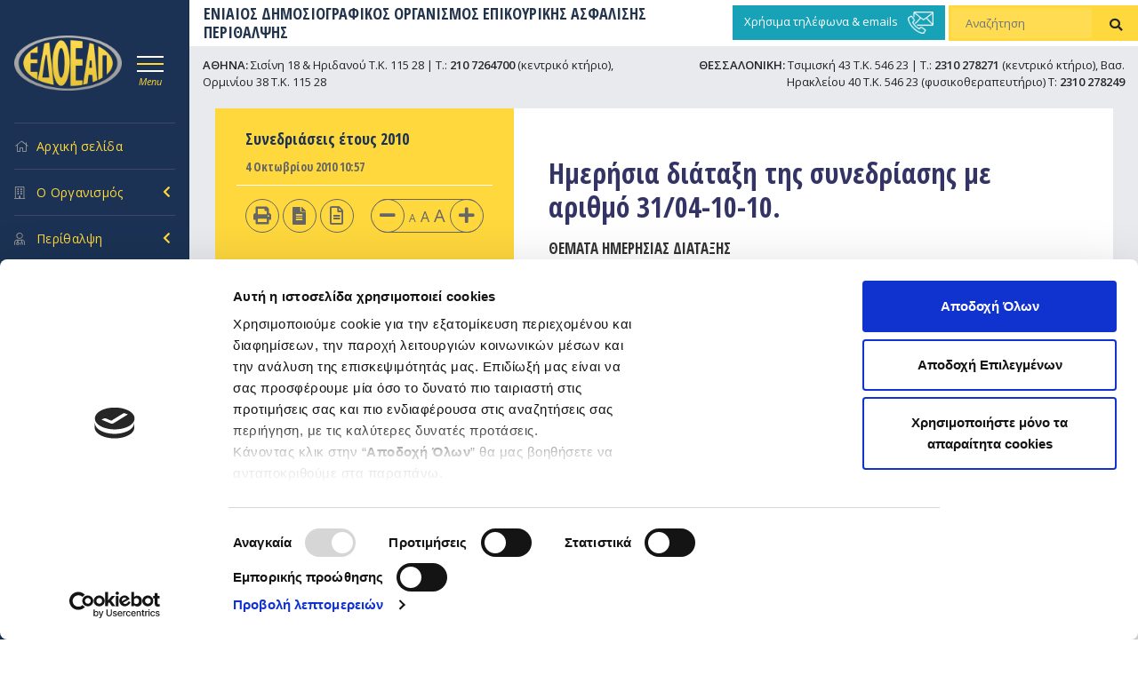

--- FILE ---
content_type: text/html; charset=UTF-8
request_url: https://www.edoeap.gr/2010/10/%CE%B7%CE%BC%CE%B5%CF%81%CE%AE%CF%83%CE%B9%CE%B1-%CE%B4%CE%B9%CE%AC%CF%84%CE%B1%CE%BE%CE%B7-%CF%84%CE%B7%CF%82-%CF%83%CF%85%CE%BD%CE%B5%CE%B4%CF%81%CE%AF%CE%B1%CF%83%CE%B7%CF%82-%CE%BC%CE%B5-%CE%B1-44/
body_size: 25054
content:
<!DOCTYPE html>
<html dir="ltr" lang="el" prefix="og: https://ogp.me/ns#">
<head>
<meta charset="UTF-8" />

    <link rel="icon" type="image/png" href="https://www.edoeap.gr/wp-content/themes/edoeap/images/favicon.png">
    <meta name="viewport" content="width=device-width, initial-scale=1, shrink-to-fit=no">
    <script src="https://www.edoeap.gr/wp-content/themes/edoeap/assets/jquery-3.5.1.min.js" crossorigin="anonymous"></script>
    <link href="https://fonts.googleapis.com/css2?family=Open+Sans+Condensed:wght@300;700&family=Open+Sans:ital,wght@0,300;0,400;0,600;1,400&display=swap" rel="stylesheet">
    <link rel="profile" href="http://gmpg.org/xfn/11" />
    <link href="https://www.edoeap.gr/wp-content/themes/edoeap/assets/dist/css/bootstrap.min.css" rel="stylesheet">
    <link href="https://www.edoeap.gr/wp-content/themes/edoeap/assets/FontAw/css/all.min.css" rel="stylesheet">
    <link rel="stylesheet" type="text/css" media="all" href="https://www.edoeap.gr/wp-content/themes/edoeap/style.css" />
    <link rel="pingback" href="https://www.edoeap.gr/xmlrpc.php">

		<!-- All in One SEO 4.5.0 - aioseo.com -->
		<title>Ημερήσια διάταξη της συνεδρίασης με αριθμό 31/04-10-10. - ΕΔΟΕΑΠ</title>
		<meta name="description" content="1. ΕΠΙΚΥΡΩΣΗ ΠΡΑΚΤΙΚΩΝ 2. ΑΝΑΚΟΙΝΩΣΕΙΣ κας ΠΡΟΕΔΡΟΥ 2.1. Εξώδικη απάντηση διαμαρτυρία και πρόσκληση προς την ΠΑΝΕΛΛΗΝΙΑ ΟΜΟΣΠΟΝΔΙΑ ΣΩΜΑΤΕΙΩΝ ΙΔΙΩΤΙΚΗΣ ΠΡΩΤΟΒΑΘΜΙΑΣ ΥΓΕΙΑΣ 2.2. Καταγγελία ασφαλισμένου 2.3. Κατάθεση εγγράφου από εταιρεία και απάντηση Τεχνικών Συμβούλων και Νομικής Υπηρεσίας 3. ΣΥΖΗΤΗΣΗ ΚΑΙ ΛΗΨΗ ΑΠΟΦΑΣΗΣ ΣΧΕΤΙΚΑ ΜΕ ΔΙΕΝΕΡΓΕΙΑ ΠΑΡΑΚΛΙΝΙΚΩΝ ΕΞΕΤΑΣΕΩΝ 4. ΕΙΔΙΚΑ ΘΕΜΑΤΑ ΤΥΠ ΑΘΗΝΩΝ 5. ΕΓΚΡΙΣΗ ΔΑΠΑΝΩΝ ΚΛΑΔΟΥ" />
		<meta name="robots" content="max-image-preview:large" />
		<link rel="canonical" href="https://www.edoeap.gr/2010/10/%ce%b7%ce%bc%ce%b5%cf%81%ce%ae%cf%83%ce%b9%ce%b1-%ce%b4%ce%b9%ce%ac%cf%84%ce%b1%ce%be%ce%b7-%cf%84%ce%b7%cf%82-%cf%83%cf%85%ce%bd%ce%b5%ce%b4%cf%81%ce%af%ce%b1%cf%83%ce%b7%cf%82-%ce%bc%ce%b5-%ce%b1-44/" />
		<meta name="generator" content="All in One SEO (AIOSEO) 4.5.0" />
		<meta property="og:locale" content="el_GR" />
		<meta property="og:site_name" content="ΕΔΟΕΑΠ - ΕΝΙΑΙΟΣ ΔΗΜΟΣΙΟΓΡΑΦΙΚΟΣ ΟΡΓΑΝΙΣΜΟΣ  ΕΠΙΚΟΥΡΙΚΗΣ ΑΣΦΑΛΙΣΗΣ ΠΕΡΙΘΑΛΨΗΣ" />
		<meta property="og:type" content="article" />
		<meta property="og:title" content="Ημερήσια διάταξη της συνεδρίασης με αριθμό 31/04-10-10. - ΕΔΟΕΑΠ" />
		<meta property="og:description" content="1. ΕΠΙΚΥΡΩΣΗ ΠΡΑΚΤΙΚΩΝ 2. ΑΝΑΚΟΙΝΩΣΕΙΣ κας ΠΡΟΕΔΡΟΥ 2.1. Εξώδικη απάντηση διαμαρτυρία και πρόσκληση προς την ΠΑΝΕΛΛΗΝΙΑ ΟΜΟΣΠΟΝΔΙΑ ΣΩΜΑΤΕΙΩΝ ΙΔΙΩΤΙΚΗΣ ΠΡΩΤΟΒΑΘΜΙΑΣ ΥΓΕΙΑΣ 2.2. Καταγγελία ασφαλισμένου 2.3. Κατάθεση εγγράφου από εταιρεία και απάντηση Τεχνικών Συμβούλων και Νομικής Υπηρεσίας 3. ΣΥΖΗΤΗΣΗ ΚΑΙ ΛΗΨΗ ΑΠΟΦΑΣΗΣ ΣΧΕΤΙΚΑ ΜΕ ΔΙΕΝΕΡΓΕΙΑ ΠΑΡΑΚΛΙΝΙΚΩΝ ΕΞΕΤΑΣΕΩΝ 4. ΕΙΔΙΚΑ ΘΕΜΑΤΑ ΤΥΠ ΑΘΗΝΩΝ 5. ΕΓΚΡΙΣΗ ΔΑΠΑΝΩΝ ΚΛΑΔΟΥ" />
		<meta property="og:url" content="https://www.edoeap.gr/2010/10/%ce%b7%ce%bc%ce%b5%cf%81%ce%ae%cf%83%ce%b9%ce%b1-%ce%b4%ce%b9%ce%ac%cf%84%ce%b1%ce%be%ce%b7-%cf%84%ce%b7%cf%82-%cf%83%cf%85%ce%bd%ce%b5%ce%b4%cf%81%ce%af%ce%b1%cf%83%ce%b7%cf%82-%ce%bc%ce%b5-%ce%b1-44/" />
		<meta property="article:published_time" content="2010-10-04T07:57:30+00:00" />
		<meta property="article:modified_time" content="2019-06-27T12:25:56+00:00" />
		<meta name="twitter:card" content="summary_large_image" />
		<meta name="twitter:title" content="Ημερήσια διάταξη της συνεδρίασης με αριθμό 31/04-10-10. - ΕΔΟΕΑΠ" />
		<meta name="twitter:description" content="1. ΕΠΙΚΥΡΩΣΗ ΠΡΑΚΤΙΚΩΝ 2. ΑΝΑΚΟΙΝΩΣΕΙΣ κας ΠΡΟΕΔΡΟΥ 2.1. Εξώδικη απάντηση διαμαρτυρία και πρόσκληση προς την ΠΑΝΕΛΛΗΝΙΑ ΟΜΟΣΠΟΝΔΙΑ ΣΩΜΑΤΕΙΩΝ ΙΔΙΩΤΙΚΗΣ ΠΡΩΤΟΒΑΘΜΙΑΣ ΥΓΕΙΑΣ 2.2. Καταγγελία ασφαλισμένου 2.3. Κατάθεση εγγράφου από εταιρεία και απάντηση Τεχνικών Συμβούλων και Νομικής Υπηρεσίας 3. ΣΥΖΗΤΗΣΗ ΚΑΙ ΛΗΨΗ ΑΠΟΦΑΣΗΣ ΣΧΕΤΙΚΑ ΜΕ ΔΙΕΝΕΡΓΕΙΑ ΠΑΡΑΚΛΙΝΙΚΩΝ ΕΞΕΤΑΣΕΩΝ 4. ΕΙΔΙΚΑ ΘΕΜΑΤΑ ΤΥΠ ΑΘΗΝΩΝ 5. ΕΓΚΡΙΣΗ ΔΑΠΑΝΩΝ ΚΛΑΔΟΥ" />
		<script type="application/ld+json" class="aioseo-schema">
			{"@context":"https:\/\/schema.org","@graph":[{"@type":"BlogPosting","@id":"https:\/\/www.edoeap.gr\/2010\/10\/%ce%b7%ce%bc%ce%b5%cf%81%ce%ae%cf%83%ce%b9%ce%b1-%ce%b4%ce%b9%ce%ac%cf%84%ce%b1%ce%be%ce%b7-%cf%84%ce%b7%cf%82-%cf%83%cf%85%ce%bd%ce%b5%ce%b4%cf%81%ce%af%ce%b1%cf%83%ce%b7%cf%82-%ce%bc%ce%b5-%ce%b1-44\/#blogposting","name":"\u0397\u03bc\u03b5\u03c1\u03ae\u03c3\u03b9\u03b1 \u03b4\u03b9\u03ac\u03c4\u03b1\u03be\u03b7 \u03c4\u03b7\u03c2 \u03c3\u03c5\u03bd\u03b5\u03b4\u03c1\u03af\u03b1\u03c3\u03b7\u03c2 \u03bc\u03b5 \u03b1\u03c1\u03b9\u03b8\u03bc\u03cc 31\/04-10-10. - \u0395\u0394\u039f\u0395\u0391\u03a0","headline":"\u0397\u03bc\u03b5\u03c1\u03ae\u03c3\u03b9\u03b1 \u03b4\u03b9\u03ac\u03c4\u03b1\u03be\u03b7 \u03c4\u03b7\u03c2 \u03c3\u03c5\u03bd\u03b5\u03b4\u03c1\u03af\u03b1\u03c3\u03b7\u03c2 \u03bc\u03b5 \u03b1\u03c1\u03b9\u03b8\u03bc\u03cc 31\/04-10-10.","author":{"@id":"https:\/\/www.edoeap.gr\/author\/admin\/#author"},"publisher":{"@id":"https:\/\/www.edoeap.gr\/#organization"},"datePublished":"2010-10-04T07:57:30+03:00","dateModified":"2019-06-27T12:25:56+03:00","inLanguage":"el","mainEntityOfPage":{"@id":"https:\/\/www.edoeap.gr\/2010\/10\/%ce%b7%ce%bc%ce%b5%cf%81%ce%ae%cf%83%ce%b9%ce%b1-%ce%b4%ce%b9%ce%ac%cf%84%ce%b1%ce%be%ce%b7-%cf%84%ce%b7%cf%82-%cf%83%cf%85%ce%bd%ce%b5%ce%b4%cf%81%ce%af%ce%b1%cf%83%ce%b7%cf%82-%ce%bc%ce%b5-%ce%b1-44\/#webpage"},"isPartOf":{"@id":"https:\/\/www.edoeap.gr\/2010\/10\/%ce%b7%ce%bc%ce%b5%cf%81%ce%ae%cf%83%ce%b9%ce%b1-%ce%b4%ce%b9%ce%ac%cf%84%ce%b1%ce%be%ce%b7-%cf%84%ce%b7%cf%82-%cf%83%cf%85%ce%bd%ce%b5%ce%b4%cf%81%ce%af%ce%b1%cf%83%ce%b7%cf%82-%ce%bc%ce%b5-%ce%b1-44\/#webpage"},"articleSection":"\u03a3\u03c5\u03bd\u03b5\u03b4\u03c1\u03b9\u03ac\u03c3\u03b5\u03b9\u03c2 \u03ad\u03c4\u03bf\u03c5\u03c2 2010"},{"@type":"BreadcrumbList","@id":"https:\/\/www.edoeap.gr\/2010\/10\/%ce%b7%ce%bc%ce%b5%cf%81%ce%ae%cf%83%ce%b9%ce%b1-%ce%b4%ce%b9%ce%ac%cf%84%ce%b1%ce%be%ce%b7-%cf%84%ce%b7%cf%82-%cf%83%cf%85%ce%bd%ce%b5%ce%b4%cf%81%ce%af%ce%b1%cf%83%ce%b7%cf%82-%ce%bc%ce%b5-%ce%b1-44\/#breadcrumblist","itemListElement":[{"@type":"ListItem","@id":"https:\/\/www.edoeap.gr\/#listItem","position":1,"name":"Home","item":"https:\/\/www.edoeap.gr\/","nextItem":"https:\/\/www.edoeap.gr\/2010\/#listItem"},{"@type":"ListItem","@id":"https:\/\/www.edoeap.gr\/2010\/#listItem","position":2,"name":"2010","item":"https:\/\/www.edoeap.gr\/2010\/","nextItem":"https:\/\/www.edoeap.gr\/2010\/10\/#listItem","previousItem":"https:\/\/www.edoeap.gr\/#listItem"},{"@type":"ListItem","@id":"https:\/\/www.edoeap.gr\/2010\/10\/#listItem","position":3,"name":"October","item":"https:\/\/www.edoeap.gr\/2010\/10\/","nextItem":"https:\/\/www.edoeap.gr\/2010\/10\/%ce%b7%ce%bc%ce%b5%cf%81%ce%ae%cf%83%ce%b9%ce%b1-%ce%b4%ce%b9%ce%ac%cf%84%ce%b1%ce%be%ce%b7-%cf%84%ce%b7%cf%82-%cf%83%cf%85%ce%bd%ce%b5%ce%b4%cf%81%ce%af%ce%b1%cf%83%ce%b7%cf%82-%ce%bc%ce%b5-%ce%b1-44\/#listItem","previousItem":"https:\/\/www.edoeap.gr\/2010\/#listItem"},{"@type":"ListItem","@id":"https:\/\/www.edoeap.gr\/2010\/10\/%ce%b7%ce%bc%ce%b5%cf%81%ce%ae%cf%83%ce%b9%ce%b1-%ce%b4%ce%b9%ce%ac%cf%84%ce%b1%ce%be%ce%b7-%cf%84%ce%b7%cf%82-%cf%83%cf%85%ce%bd%ce%b5%ce%b4%cf%81%ce%af%ce%b1%cf%83%ce%b7%cf%82-%ce%bc%ce%b5-%ce%b1-44\/#listItem","position":4,"name":"\u0397\u03bc\u03b5\u03c1\u03ae\u03c3\u03b9\u03b1 \u03b4\u03b9\u03ac\u03c4\u03b1\u03be\u03b7 \u03c4\u03b7\u03c2 \u03c3\u03c5\u03bd\u03b5\u03b4\u03c1\u03af\u03b1\u03c3\u03b7\u03c2 \u03bc\u03b5 \u03b1\u03c1\u03b9\u03b8\u03bc\u03cc 31\/04-10-10.","previousItem":"https:\/\/www.edoeap.gr\/2010\/10\/#listItem"}]},{"@type":"Organization","@id":"https:\/\/www.edoeap.gr\/#organization","name":"\u0395\u0394\u039f\u0395\u0391\u03a0","url":"https:\/\/www.edoeap.gr\/"},{"@type":"Person","@id":"https:\/\/www.edoeap.gr\/author\/admin\/#author","url":"https:\/\/www.edoeap.gr\/author\/admin\/","name":"admin"},{"@type":"WebPage","@id":"https:\/\/www.edoeap.gr\/2010\/10\/%ce%b7%ce%bc%ce%b5%cf%81%ce%ae%cf%83%ce%b9%ce%b1-%ce%b4%ce%b9%ce%ac%cf%84%ce%b1%ce%be%ce%b7-%cf%84%ce%b7%cf%82-%cf%83%cf%85%ce%bd%ce%b5%ce%b4%cf%81%ce%af%ce%b1%cf%83%ce%b7%cf%82-%ce%bc%ce%b5-%ce%b1-44\/#webpage","url":"https:\/\/www.edoeap.gr\/2010\/10\/%ce%b7%ce%bc%ce%b5%cf%81%ce%ae%cf%83%ce%b9%ce%b1-%ce%b4%ce%b9%ce%ac%cf%84%ce%b1%ce%be%ce%b7-%cf%84%ce%b7%cf%82-%cf%83%cf%85%ce%bd%ce%b5%ce%b4%cf%81%ce%af%ce%b1%cf%83%ce%b7%cf%82-%ce%bc%ce%b5-%ce%b1-44\/","name":"\u0397\u03bc\u03b5\u03c1\u03ae\u03c3\u03b9\u03b1 \u03b4\u03b9\u03ac\u03c4\u03b1\u03be\u03b7 \u03c4\u03b7\u03c2 \u03c3\u03c5\u03bd\u03b5\u03b4\u03c1\u03af\u03b1\u03c3\u03b7\u03c2 \u03bc\u03b5 \u03b1\u03c1\u03b9\u03b8\u03bc\u03cc 31\/04-10-10. - \u0395\u0394\u039f\u0395\u0391\u03a0","description":"1. \u0395\u03a0\u0399\u039a\u03a5\u03a1\u03a9\u03a3\u0397 \u03a0\u03a1\u0391\u039a\u03a4\u0399\u039a\u03a9\u039d 2. \u0391\u039d\u0391\u039a\u039f\u0399\u039d\u03a9\u03a3\u0395\u0399\u03a3 \u03ba\u03b1\u03c2 \u03a0\u03a1\u039f\u0395\u0394\u03a1\u039f\u03a5 2.1. \u0395\u03be\u03ce\u03b4\u03b9\u03ba\u03b7 \u03b1\u03c0\u03ac\u03bd\u03c4\u03b7\u03c3\u03b7 \u03b4\u03b9\u03b1\u03bc\u03b1\u03c1\u03c4\u03c5\u03c1\u03af\u03b1 \u03ba\u03b1\u03b9 \u03c0\u03c1\u03cc\u03c3\u03ba\u03bb\u03b7\u03c3\u03b7 \u03c0\u03c1\u03bf\u03c2 \u03c4\u03b7\u03bd \u03a0\u0391\u039d\u0395\u039b\u039b\u0397\u039d\u0399\u0391 \u039f\u039c\u039f\u03a3\u03a0\u039f\u039d\u0394\u0399\u0391 \u03a3\u03a9\u039c\u0391\u03a4\u0395\u0399\u03a9\u039d \u0399\u0394\u0399\u03a9\u03a4\u0399\u039a\u0397\u03a3 \u03a0\u03a1\u03a9\u03a4\u039f\u0392\u0391\u0398\u039c\u0399\u0391\u03a3 \u03a5\u0393\u0395\u0399\u0391\u03a3 2.2. \u039a\u03b1\u03c4\u03b1\u03b3\u03b3\u03b5\u03bb\u03af\u03b1 \u03b1\u03c3\u03c6\u03b1\u03bb\u03b9\u03c3\u03bc\u03ad\u03bd\u03bf\u03c5 2.3. \u039a\u03b1\u03c4\u03ac\u03b8\u03b5\u03c3\u03b7 \u03b5\u03b3\u03b3\u03c1\u03ac\u03c6\u03bf\u03c5 \u03b1\u03c0\u03cc \u03b5\u03c4\u03b1\u03b9\u03c1\u03b5\u03af\u03b1 \u03ba\u03b1\u03b9 \u03b1\u03c0\u03ac\u03bd\u03c4\u03b7\u03c3\u03b7 \u03a4\u03b5\u03c7\u03bd\u03b9\u03ba\u03ce\u03bd \u03a3\u03c5\u03bc\u03b2\u03bf\u03cd\u03bb\u03c9\u03bd \u03ba\u03b1\u03b9 \u039d\u03bf\u03bc\u03b9\u03ba\u03ae\u03c2 \u03a5\u03c0\u03b7\u03c1\u03b5\u03c3\u03af\u03b1\u03c2 3. \u03a3\u03a5\u0396\u0397\u03a4\u0397\u03a3\u0397 \u039a\u0391\u0399 \u039b\u0397\u03a8\u0397 \u0391\u03a0\u039f\u03a6\u0391\u03a3\u0397\u03a3 \u03a3\u03a7\u0395\u03a4\u0399\u039a\u0391 \u039c\u0395 \u0394\u0399\u0395\u039d\u0395\u03a1\u0393\u0395\u0399\u0391 \u03a0\u0391\u03a1\u0391\u039a\u039b\u0399\u039d\u0399\u039a\u03a9\u039d \u0395\u039e\u0395\u03a4\u0391\u03a3\u0395\u03a9\u039d 4. \u0395\u0399\u0394\u0399\u039a\u0391 \u0398\u0395\u039c\u0391\u03a4\u0391 \u03a4\u03a5\u03a0 \u0391\u0398\u0397\u039d\u03a9\u039d 5. \u0395\u0393\u039a\u03a1\u0399\u03a3\u0397 \u0394\u0391\u03a0\u0391\u039d\u03a9\u039d \u039a\u039b\u0391\u0394\u039f\u03a5","inLanguage":"el","isPartOf":{"@id":"https:\/\/www.edoeap.gr\/#website"},"breadcrumb":{"@id":"https:\/\/www.edoeap.gr\/2010\/10\/%ce%b7%ce%bc%ce%b5%cf%81%ce%ae%cf%83%ce%b9%ce%b1-%ce%b4%ce%b9%ce%ac%cf%84%ce%b1%ce%be%ce%b7-%cf%84%ce%b7%cf%82-%cf%83%cf%85%ce%bd%ce%b5%ce%b4%cf%81%ce%af%ce%b1%cf%83%ce%b7%cf%82-%ce%bc%ce%b5-%ce%b1-44\/#breadcrumblist"},"author":{"@id":"https:\/\/www.edoeap.gr\/author\/admin\/#author"},"creator":{"@id":"https:\/\/www.edoeap.gr\/author\/admin\/#author"},"datePublished":"2010-10-04T07:57:30+03:00","dateModified":"2019-06-27T12:25:56+03:00"},{"@type":"WebSite","@id":"https:\/\/www.edoeap.gr\/#website","url":"https:\/\/www.edoeap.gr\/","name":"\u0395\u0394\u039f\u0395\u0391\u03a0","description":"\u0395\u039d\u0399\u0391\u0399\u039f\u03a3 \u0394\u0397\u039c\u039f\u03a3\u0399\u039f\u0393\u03a1\u0391\u03a6\u0399\u039a\u039f\u03a3 \u039f\u03a1\u0393\u0391\u039d\u0399\u03a3\u039c\u039f\u03a3  \u0395\u03a0\u0399\u039a\u039f\u03a5\u03a1\u0399\u039a\u0397\u03a3 \u0391\u03a3\u03a6\u0391\u039b\u0399\u03a3\u0397\u03a3 \u03a0\u0395\u03a1\u0399\u0398\u0391\u039b\u03a8\u0397\u03a3","inLanguage":"el","publisher":{"@id":"https:\/\/www.edoeap.gr\/#organization"}}]}
		</script>
		<!-- All in One SEO -->

<link rel='dns-prefetch' href='//static.addtoany.com' />
<link rel='dns-prefetch' href='//www.google.com' />
<link rel='dns-prefetch' href='//cdnjs.cloudflare.com' />
<link rel="alternate" type="application/rss+xml" title="Ροή RSS &raquo; ΕΔΟΕΑΠ" href="https://www.edoeap.gr/feed/" />
<link rel="alternate" type="application/rss+xml" title="Ροή Σχολίων &raquo; ΕΔΟΕΑΠ" href="https://www.edoeap.gr/comments/feed/" />
<link rel="alternate" type="application/rss+xml" title="Ροή Σχολίων ΕΔΟΕΑΠ &raquo; Ημερήσια διάταξη της συνεδρίασης με αριθμό 31/04-10-10." href="https://www.edoeap.gr/2010/10/%ce%b7%ce%bc%ce%b5%cf%81%ce%ae%cf%83%ce%b9%ce%b1-%ce%b4%ce%b9%ce%ac%cf%84%ce%b1%ce%be%ce%b7-%cf%84%ce%b7%cf%82-%cf%83%cf%85%ce%bd%ce%b5%ce%b4%cf%81%ce%af%ce%b1%cf%83%ce%b7%cf%82-%ce%bc%ce%b5-%ce%b1-44/feed/" />
<script type="text/javascript">
window._wpemojiSettings = {"baseUrl":"https:\/\/s.w.org\/images\/core\/emoji\/14.0.0\/72x72\/","ext":".png","svgUrl":"https:\/\/s.w.org\/images\/core\/emoji\/14.0.0\/svg\/","svgExt":".svg","source":{"concatemoji":"https:\/\/www.edoeap.gr\/wp-includes\/js\/wp-emoji-release.min.js?ver=f49be2ab0484e135fd077fc78099e3d6"}};
/*! This file is auto-generated */
!function(i,n){var o,s,e;function c(e){try{var t={supportTests:e,timestamp:(new Date).valueOf()};sessionStorage.setItem(o,JSON.stringify(t))}catch(e){}}function p(e,t,n){e.clearRect(0,0,e.canvas.width,e.canvas.height),e.fillText(t,0,0);var t=new Uint32Array(e.getImageData(0,0,e.canvas.width,e.canvas.height).data),r=(e.clearRect(0,0,e.canvas.width,e.canvas.height),e.fillText(n,0,0),new Uint32Array(e.getImageData(0,0,e.canvas.width,e.canvas.height).data));return t.every(function(e,t){return e===r[t]})}function u(e,t,n){switch(t){case"flag":return n(e,"\ud83c\udff3\ufe0f\u200d\u26a7\ufe0f","\ud83c\udff3\ufe0f\u200b\u26a7\ufe0f")?!1:!n(e,"\ud83c\uddfa\ud83c\uddf3","\ud83c\uddfa\u200b\ud83c\uddf3")&&!n(e,"\ud83c\udff4\udb40\udc67\udb40\udc62\udb40\udc65\udb40\udc6e\udb40\udc67\udb40\udc7f","\ud83c\udff4\u200b\udb40\udc67\u200b\udb40\udc62\u200b\udb40\udc65\u200b\udb40\udc6e\u200b\udb40\udc67\u200b\udb40\udc7f");case"emoji":return!n(e,"\ud83e\udef1\ud83c\udffb\u200d\ud83e\udef2\ud83c\udfff","\ud83e\udef1\ud83c\udffb\u200b\ud83e\udef2\ud83c\udfff")}return!1}function f(e,t,n){var r="undefined"!=typeof WorkerGlobalScope&&self instanceof WorkerGlobalScope?new OffscreenCanvas(300,150):i.createElement("canvas"),a=r.getContext("2d",{willReadFrequently:!0}),o=(a.textBaseline="top",a.font="600 32px Arial",{});return e.forEach(function(e){o[e]=t(a,e,n)}),o}function t(e){var t=i.createElement("script");t.src=e,t.defer=!0,i.head.appendChild(t)}"undefined"!=typeof Promise&&(o="wpEmojiSettingsSupports",s=["flag","emoji"],n.supports={everything:!0,everythingExceptFlag:!0},e=new Promise(function(e){i.addEventListener("DOMContentLoaded",e,{once:!0})}),new Promise(function(t){var n=function(){try{var e=JSON.parse(sessionStorage.getItem(o));if("object"==typeof e&&"number"==typeof e.timestamp&&(new Date).valueOf()<e.timestamp+604800&&"object"==typeof e.supportTests)return e.supportTests}catch(e){}return null}();if(!n){if("undefined"!=typeof Worker&&"undefined"!=typeof OffscreenCanvas&&"undefined"!=typeof URL&&URL.createObjectURL&&"undefined"!=typeof Blob)try{var e="postMessage("+f.toString()+"("+[JSON.stringify(s),u.toString(),p.toString()].join(",")+"));",r=new Blob([e],{type:"text/javascript"}),a=new Worker(URL.createObjectURL(r),{name:"wpTestEmojiSupports"});return void(a.onmessage=function(e){c(n=e.data),a.terminate(),t(n)})}catch(e){}c(n=f(s,u,p))}t(n)}).then(function(e){for(var t in e)n.supports[t]=e[t],n.supports.everything=n.supports.everything&&n.supports[t],"flag"!==t&&(n.supports.everythingExceptFlag=n.supports.everythingExceptFlag&&n.supports[t]);n.supports.everythingExceptFlag=n.supports.everythingExceptFlag&&!n.supports.flag,n.DOMReady=!1,n.readyCallback=function(){n.DOMReady=!0}}).then(function(){return e}).then(function(){var e;n.supports.everything||(n.readyCallback(),(e=n.source||{}).concatemoji?t(e.concatemoji):e.wpemoji&&e.twemoji&&(t(e.twemoji),t(e.wpemoji)))}))}((window,document),window._wpemojiSettings);
</script>
<style type="text/css">
img.wp-smiley,
img.emoji {
	display: inline !important;
	border: none !important;
	box-shadow: none !important;
	height: 1em !important;
	width: 1em !important;
	margin: 0 0.07em !important;
	vertical-align: -0.1em !important;
	background: none !important;
	padding: 0 !important;
}
</style>
	<link rel='stylesheet' id='dashicons-css' href='https://www.edoeap.gr/wp-includes/css/dashicons.min.css?ver=f49be2ab0484e135fd077fc78099e3d6' type='text/css' media='all' />
<link rel='stylesheet' id='thickbox-css' href='https://www.edoeap.gr/wp-includes/js/thickbox/thickbox.css?ver=f49be2ab0484e135fd077fc78099e3d6' type='text/css' media='all' />
<link rel='stylesheet' id='wp-block-library-css' href='https://www.edoeap.gr/wp-includes/css/dist/block-library/style.min.css?ver=f49be2ab0484e135fd077fc78099e3d6' type='text/css' media='all' />
<style id='wp-block-library-theme-inline-css' type='text/css'>
.wp-block-audio figcaption{color:#555;font-size:13px;text-align:center}.is-dark-theme .wp-block-audio figcaption{color:hsla(0,0%,100%,.65)}.wp-block-audio{margin:0 0 1em}.wp-block-code{border:1px solid #ccc;border-radius:4px;font-family:Menlo,Consolas,monaco,monospace;padding:.8em 1em}.wp-block-embed figcaption{color:#555;font-size:13px;text-align:center}.is-dark-theme .wp-block-embed figcaption{color:hsla(0,0%,100%,.65)}.wp-block-embed{margin:0 0 1em}.blocks-gallery-caption{color:#555;font-size:13px;text-align:center}.is-dark-theme .blocks-gallery-caption{color:hsla(0,0%,100%,.65)}.wp-block-image figcaption{color:#555;font-size:13px;text-align:center}.is-dark-theme .wp-block-image figcaption{color:hsla(0,0%,100%,.65)}.wp-block-image{margin:0 0 1em}.wp-block-pullquote{border-bottom:4px solid;border-top:4px solid;color:currentColor;margin-bottom:1.75em}.wp-block-pullquote cite,.wp-block-pullquote footer,.wp-block-pullquote__citation{color:currentColor;font-size:.8125em;font-style:normal;text-transform:uppercase}.wp-block-quote{border-left:.25em solid;margin:0 0 1.75em;padding-left:1em}.wp-block-quote cite,.wp-block-quote footer{color:currentColor;font-size:.8125em;font-style:normal;position:relative}.wp-block-quote.has-text-align-right{border-left:none;border-right:.25em solid;padding-left:0;padding-right:1em}.wp-block-quote.has-text-align-center{border:none;padding-left:0}.wp-block-quote.is-large,.wp-block-quote.is-style-large,.wp-block-quote.is-style-plain{border:none}.wp-block-search .wp-block-search__label{font-weight:700}.wp-block-search__button{border:1px solid #ccc;padding:.375em .625em}:where(.wp-block-group.has-background){padding:1.25em 2.375em}.wp-block-separator.has-css-opacity{opacity:.4}.wp-block-separator{border:none;border-bottom:2px solid;margin-left:auto;margin-right:auto}.wp-block-separator.has-alpha-channel-opacity{opacity:1}.wp-block-separator:not(.is-style-wide):not(.is-style-dots){width:100px}.wp-block-separator.has-background:not(.is-style-dots){border-bottom:none;height:1px}.wp-block-separator.has-background:not(.is-style-wide):not(.is-style-dots){height:2px}.wp-block-table{margin:0 0 1em}.wp-block-table td,.wp-block-table th{word-break:normal}.wp-block-table figcaption{color:#555;font-size:13px;text-align:center}.is-dark-theme .wp-block-table figcaption{color:hsla(0,0%,100%,.65)}.wp-block-video figcaption{color:#555;font-size:13px;text-align:center}.is-dark-theme .wp-block-video figcaption{color:hsla(0,0%,100%,.65)}.wp-block-video{margin:0 0 1em}.wp-block-template-part.has-background{margin-bottom:0;margin-top:0;padding:1.25em 2.375em}
</style>
<link rel='stylesheet' id='helpie-faq-bundle-styles-css' href='https://www.edoeap.gr/wp-content/plugins/helpie-faq/assets/bundles/main.app.css?ver=1.12' type='text/css' media='all' />
<style id='classic-theme-styles-inline-css' type='text/css'>
/*! This file is auto-generated */
.wp-block-button__link{color:#fff;background-color:#32373c;border-radius:9999px;box-shadow:none;text-decoration:none;padding:calc(.667em + 2px) calc(1.333em + 2px);font-size:1.125em}.wp-block-file__button{background:#32373c;color:#fff;text-decoration:none}
</style>
<style id='global-styles-inline-css' type='text/css'>
body{--wp--preset--color--black: #000;--wp--preset--color--cyan-bluish-gray: #abb8c3;--wp--preset--color--white: #fff;--wp--preset--color--pale-pink: #f78da7;--wp--preset--color--vivid-red: #cf2e2e;--wp--preset--color--luminous-vivid-orange: #ff6900;--wp--preset--color--luminous-vivid-amber: #fcb900;--wp--preset--color--light-green-cyan: #7bdcb5;--wp--preset--color--vivid-green-cyan: #00d084;--wp--preset--color--pale-cyan-blue: #8ed1fc;--wp--preset--color--vivid-cyan-blue: #0693e3;--wp--preset--color--vivid-purple: #9b51e0;--wp--preset--color--blue: #0066cc;--wp--preset--color--medium-gray: #666;--wp--preset--color--light-gray: #f1f1f1;--wp--preset--gradient--vivid-cyan-blue-to-vivid-purple: linear-gradient(135deg,rgba(6,147,227,1) 0%,rgb(155,81,224) 100%);--wp--preset--gradient--light-green-cyan-to-vivid-green-cyan: linear-gradient(135deg,rgb(122,220,180) 0%,rgb(0,208,130) 100%);--wp--preset--gradient--luminous-vivid-amber-to-luminous-vivid-orange: linear-gradient(135deg,rgba(252,185,0,1) 0%,rgba(255,105,0,1) 100%);--wp--preset--gradient--luminous-vivid-orange-to-vivid-red: linear-gradient(135deg,rgba(255,105,0,1) 0%,rgb(207,46,46) 100%);--wp--preset--gradient--very-light-gray-to-cyan-bluish-gray: linear-gradient(135deg,rgb(238,238,238) 0%,rgb(169,184,195) 100%);--wp--preset--gradient--cool-to-warm-spectrum: linear-gradient(135deg,rgb(74,234,220) 0%,rgb(151,120,209) 20%,rgb(207,42,186) 40%,rgb(238,44,130) 60%,rgb(251,105,98) 80%,rgb(254,248,76) 100%);--wp--preset--gradient--blush-light-purple: linear-gradient(135deg,rgb(255,206,236) 0%,rgb(152,150,240) 100%);--wp--preset--gradient--blush-bordeaux: linear-gradient(135deg,rgb(254,205,165) 0%,rgb(254,45,45) 50%,rgb(107,0,62) 100%);--wp--preset--gradient--luminous-dusk: linear-gradient(135deg,rgb(255,203,112) 0%,rgb(199,81,192) 50%,rgb(65,88,208) 100%);--wp--preset--gradient--pale-ocean: linear-gradient(135deg,rgb(255,245,203) 0%,rgb(182,227,212) 50%,rgb(51,167,181) 100%);--wp--preset--gradient--electric-grass: linear-gradient(135deg,rgb(202,248,128) 0%,rgb(113,206,126) 100%);--wp--preset--gradient--midnight: linear-gradient(135deg,rgb(2,3,129) 0%,rgb(40,116,252) 100%);--wp--preset--font-size--small: 13px;--wp--preset--font-size--medium: 20px;--wp--preset--font-size--large: 36px;--wp--preset--font-size--x-large: 42px;--wp--preset--spacing--20: 0.44rem;--wp--preset--spacing--30: 0.67rem;--wp--preset--spacing--40: 1rem;--wp--preset--spacing--50: 1.5rem;--wp--preset--spacing--60: 2.25rem;--wp--preset--spacing--70: 3.38rem;--wp--preset--spacing--80: 5.06rem;--wp--preset--shadow--natural: 6px 6px 9px rgba(0, 0, 0, 0.2);--wp--preset--shadow--deep: 12px 12px 50px rgba(0, 0, 0, 0.4);--wp--preset--shadow--sharp: 6px 6px 0px rgba(0, 0, 0, 0.2);--wp--preset--shadow--outlined: 6px 6px 0px -3px rgba(255, 255, 255, 1), 6px 6px rgba(0, 0, 0, 1);--wp--preset--shadow--crisp: 6px 6px 0px rgba(0, 0, 0, 1);}:where(.is-layout-flex){gap: 0.5em;}:where(.is-layout-grid){gap: 0.5em;}body .is-layout-flow > .alignleft{float: left;margin-inline-start: 0;margin-inline-end: 2em;}body .is-layout-flow > .alignright{float: right;margin-inline-start: 2em;margin-inline-end: 0;}body .is-layout-flow > .aligncenter{margin-left: auto !important;margin-right: auto !important;}body .is-layout-constrained > .alignleft{float: left;margin-inline-start: 0;margin-inline-end: 2em;}body .is-layout-constrained > .alignright{float: right;margin-inline-start: 2em;margin-inline-end: 0;}body .is-layout-constrained > .aligncenter{margin-left: auto !important;margin-right: auto !important;}body .is-layout-constrained > :where(:not(.alignleft):not(.alignright):not(.alignfull)){max-width: var(--wp--style--global--content-size);margin-left: auto !important;margin-right: auto !important;}body .is-layout-constrained > .alignwide{max-width: var(--wp--style--global--wide-size);}body .is-layout-flex{display: flex;}body .is-layout-flex{flex-wrap: wrap;align-items: center;}body .is-layout-flex > *{margin: 0;}body .is-layout-grid{display: grid;}body .is-layout-grid > *{margin: 0;}:where(.wp-block-columns.is-layout-flex){gap: 2em;}:where(.wp-block-columns.is-layout-grid){gap: 2em;}:where(.wp-block-post-template.is-layout-flex){gap: 1.25em;}:where(.wp-block-post-template.is-layout-grid){gap: 1.25em;}.has-black-color{color: var(--wp--preset--color--black) !important;}.has-cyan-bluish-gray-color{color: var(--wp--preset--color--cyan-bluish-gray) !important;}.has-white-color{color: var(--wp--preset--color--white) !important;}.has-pale-pink-color{color: var(--wp--preset--color--pale-pink) !important;}.has-vivid-red-color{color: var(--wp--preset--color--vivid-red) !important;}.has-luminous-vivid-orange-color{color: var(--wp--preset--color--luminous-vivid-orange) !important;}.has-luminous-vivid-amber-color{color: var(--wp--preset--color--luminous-vivid-amber) !important;}.has-light-green-cyan-color{color: var(--wp--preset--color--light-green-cyan) !important;}.has-vivid-green-cyan-color{color: var(--wp--preset--color--vivid-green-cyan) !important;}.has-pale-cyan-blue-color{color: var(--wp--preset--color--pale-cyan-blue) !important;}.has-vivid-cyan-blue-color{color: var(--wp--preset--color--vivid-cyan-blue) !important;}.has-vivid-purple-color{color: var(--wp--preset--color--vivid-purple) !important;}.has-black-background-color{background-color: var(--wp--preset--color--black) !important;}.has-cyan-bluish-gray-background-color{background-color: var(--wp--preset--color--cyan-bluish-gray) !important;}.has-white-background-color{background-color: var(--wp--preset--color--white) !important;}.has-pale-pink-background-color{background-color: var(--wp--preset--color--pale-pink) !important;}.has-vivid-red-background-color{background-color: var(--wp--preset--color--vivid-red) !important;}.has-luminous-vivid-orange-background-color{background-color: var(--wp--preset--color--luminous-vivid-orange) !important;}.has-luminous-vivid-amber-background-color{background-color: var(--wp--preset--color--luminous-vivid-amber) !important;}.has-light-green-cyan-background-color{background-color: var(--wp--preset--color--light-green-cyan) !important;}.has-vivid-green-cyan-background-color{background-color: var(--wp--preset--color--vivid-green-cyan) !important;}.has-pale-cyan-blue-background-color{background-color: var(--wp--preset--color--pale-cyan-blue) !important;}.has-vivid-cyan-blue-background-color{background-color: var(--wp--preset--color--vivid-cyan-blue) !important;}.has-vivid-purple-background-color{background-color: var(--wp--preset--color--vivid-purple) !important;}.has-black-border-color{border-color: var(--wp--preset--color--black) !important;}.has-cyan-bluish-gray-border-color{border-color: var(--wp--preset--color--cyan-bluish-gray) !important;}.has-white-border-color{border-color: var(--wp--preset--color--white) !important;}.has-pale-pink-border-color{border-color: var(--wp--preset--color--pale-pink) !important;}.has-vivid-red-border-color{border-color: var(--wp--preset--color--vivid-red) !important;}.has-luminous-vivid-orange-border-color{border-color: var(--wp--preset--color--luminous-vivid-orange) !important;}.has-luminous-vivid-amber-border-color{border-color: var(--wp--preset--color--luminous-vivid-amber) !important;}.has-light-green-cyan-border-color{border-color: var(--wp--preset--color--light-green-cyan) !important;}.has-vivid-green-cyan-border-color{border-color: var(--wp--preset--color--vivid-green-cyan) !important;}.has-pale-cyan-blue-border-color{border-color: var(--wp--preset--color--pale-cyan-blue) !important;}.has-vivid-cyan-blue-border-color{border-color: var(--wp--preset--color--vivid-cyan-blue) !important;}.has-vivid-purple-border-color{border-color: var(--wp--preset--color--vivid-purple) !important;}.has-vivid-cyan-blue-to-vivid-purple-gradient-background{background: var(--wp--preset--gradient--vivid-cyan-blue-to-vivid-purple) !important;}.has-light-green-cyan-to-vivid-green-cyan-gradient-background{background: var(--wp--preset--gradient--light-green-cyan-to-vivid-green-cyan) !important;}.has-luminous-vivid-amber-to-luminous-vivid-orange-gradient-background{background: var(--wp--preset--gradient--luminous-vivid-amber-to-luminous-vivid-orange) !important;}.has-luminous-vivid-orange-to-vivid-red-gradient-background{background: var(--wp--preset--gradient--luminous-vivid-orange-to-vivid-red) !important;}.has-very-light-gray-to-cyan-bluish-gray-gradient-background{background: var(--wp--preset--gradient--very-light-gray-to-cyan-bluish-gray) !important;}.has-cool-to-warm-spectrum-gradient-background{background: var(--wp--preset--gradient--cool-to-warm-spectrum) !important;}.has-blush-light-purple-gradient-background{background: var(--wp--preset--gradient--blush-light-purple) !important;}.has-blush-bordeaux-gradient-background{background: var(--wp--preset--gradient--blush-bordeaux) !important;}.has-luminous-dusk-gradient-background{background: var(--wp--preset--gradient--luminous-dusk) !important;}.has-pale-ocean-gradient-background{background: var(--wp--preset--gradient--pale-ocean) !important;}.has-electric-grass-gradient-background{background: var(--wp--preset--gradient--electric-grass) !important;}.has-midnight-gradient-background{background: var(--wp--preset--gradient--midnight) !important;}.has-small-font-size{font-size: var(--wp--preset--font-size--small) !important;}.has-medium-font-size{font-size: var(--wp--preset--font-size--medium) !important;}.has-large-font-size{font-size: var(--wp--preset--font-size--large) !important;}.has-x-large-font-size{font-size: var(--wp--preset--font-size--x-large) !important;}
.wp-block-navigation a:where(:not(.wp-element-button)){color: inherit;}
:where(.wp-block-post-template.is-layout-flex){gap: 1.25em;}:where(.wp-block-post-template.is-layout-grid){gap: 1.25em;}
:where(.wp-block-columns.is-layout-flex){gap: 2em;}:where(.wp-block-columns.is-layout-grid){gap: 2em;}
.wp-block-pullquote{font-size: 1.5em;line-height: 1.6;}
</style>
<link rel='stylesheet' id='contact-form-7-css' href='https://www.edoeap.gr/wp-content/plugins/contact-form-7/includes/css/styles.css?ver=5.7.7' type='text/css' media='all' />
<link rel='stylesheet' id='wpsl-styles-css' href='https://www.edoeap.gr/wp-content/plugins/wp-store-locator/css/styles.min.css?ver=2.2.241' type='text/css' media='all' />
<link rel='stylesheet' id='twentyten-block-style-css' href='https://www.edoeap.gr/wp-content/themes/edoeap/blocks.css?ver=20181218' type='text/css' media='all' />
<link rel='stylesheet' id='tablepress-default-css' href='https://www.edoeap.gr/wp-content/plugins/tablepress/css/build/default.css?ver=2.3' type='text/css' media='all' />
<link rel='stylesheet' id='addtoany-css' href='https://www.edoeap.gr/wp-content/plugins/add-to-any/addtoany.min.css?ver=1.16' type='text/css' media='all' />
<script type='text/javascript' src='https://www.edoeap.gr/wp-includes/js/jquery/jquery.min.js?ver=3.7.0' id='jquery-core-js'></script>
<script type='text/javascript' src='https://www.edoeap.gr/wp-includes/js/jquery/jquery-migrate.min.js?ver=3.4.1' id='jquery-migrate-js'></script>
<script id="addtoany-core-js-before" type="text/javascript">
window.a2a_config=window.a2a_config||{};a2a_config.callbacks=[];a2a_config.overlays=[];a2a_config.templates={};a2a_localize = {
	Share: "Μοιραστείτε",
	Save: "Αποθήκευση",
	Subscribe: "Εγγραφείτε",
	Email: "Email",
	Bookmark: "Προσθήκη στα Αγαπημένα",
	ShowAll: "Προβολή όλων",
	ShowLess: "Προβολή λιγότερων",
	FindServices: "Αναζήτηση υπηρεσίας(ιών)",
	FindAnyServiceToAddTo: "Άμεση προσθήκη κάθε υπηρεσίας",
	PoweredBy: "Powered by",
	ShareViaEmail: "Μοιραστείτε μέσω e-mail",
	SubscribeViaEmail: "Εγγραφείτε μέσω e-mail",
	BookmarkInYourBrowser: "Προσθήκη στα Αγαπημένα μέσα από τον σελιδοδείκτη σας",
	BookmarkInstructions: "Πατήστε Ctrl+D or \u2318+D για να προσθέσετε τη σελίδα στα Αγαπημένα σας",
	AddToYourFavorites: "Προσθήκη στα Αγαπημένα",
	SendFromWebOrProgram: "Αποστολή από οποιοδήποτε e-mail διεύθυνση ή e-mail πρόγραμμα",
	EmailProgram: "E-mail πρόγραμμα",
	More: "Περισσότερα &#8230;",
	ThanksForSharing: "Ευχαριστώ για την κοινοποίηση!",
	ThanksForFollowing: "Ευχαριστώ που με ακολουθείτε!"
};
</script>
<script type='text/javascript' async src='https://static.addtoany.com/menu/page.js' id='addtoany-core-js'></script>
<script type='text/javascript' async src='https://www.edoeap.gr/wp-content/plugins/add-to-any/addtoany.min.js?ver=1.1' id='addtoany-jquery-js'></script>
<script type='text/javascript' src='https://www.edoeap.gr/wp-content/plugins/itro-popup/scripts/itro-scripts.js?ver=f49be2ab0484e135fd077fc78099e3d6' id='itro-scripts-js'></script>
<script type='text/javascript' src='//cdnjs.cloudflare.com/ajax/libs/jquery-easing/1.4.1/jquery.easing.min.js?ver=f49be2ab0484e135fd077fc78099e3d6' id='jquery-easing-js'></script>
<link rel="https://api.w.org/" href="https://www.edoeap.gr/wp-json/" /><link rel="alternate" type="application/json" href="https://www.edoeap.gr/wp-json/wp/v2/posts/268" /><link rel="EditURI" type="application/rsd+xml" title="RSD" href="https://www.edoeap.gr/xmlrpc.php?rsd" />

<link rel='shortlink' href='https://www.edoeap.gr/?p=268' />
<link rel="alternate" type="application/json+oembed" href="https://www.edoeap.gr/wp-json/oembed/1.0/embed?url=https%3A%2F%2Fwww.edoeap.gr%2F2010%2F10%2F%25ce%25b7%25ce%25bc%25ce%25b5%25cf%2581%25ce%25ae%25cf%2583%25ce%25b9%25ce%25b1-%25ce%25b4%25ce%25b9%25ce%25ac%25cf%2584%25ce%25b1%25ce%25be%25ce%25b7-%25cf%2584%25ce%25b7%25cf%2582-%25cf%2583%25cf%2585%25ce%25bd%25ce%25b5%25ce%25b4%25cf%2581%25ce%25af%25ce%25b1%25cf%2583%25ce%25b7%25cf%2582-%25ce%25bc%25ce%25b5-%25ce%25b1-44%2F" />
<link rel="alternate" type="text/xml+oembed" href="https://www.edoeap.gr/wp-json/oembed/1.0/embed?url=https%3A%2F%2Fwww.edoeap.gr%2F2010%2F10%2F%25ce%25b7%25ce%25bc%25ce%25b5%25cf%2581%25ce%25ae%25cf%2583%25ce%25b9%25ce%25b1-%25ce%25b4%25ce%25b9%25ce%25ac%25cf%2584%25ce%25b1%25ce%25be%25ce%25b7-%25cf%2584%25ce%25b7%25cf%2582-%25cf%2583%25cf%2585%25ce%25bd%25ce%25b5%25ce%25b4%25cf%2581%25ce%25af%25ce%25b1%25cf%2583%25ce%25b7%25cf%2582-%25ce%25bc%25ce%25b5-%25ce%25b1-44%2F&#038;format=xml" />
<style type="text/css">.helpie-faq.accordions.custom-styles .accordion .accordion__item .accordion__header{padding-top:15px;padding-right:15px;padding-bottom:15px;padding-left:15px;}.helpie-faq.accordions.custom-styles .accordion .accordion__item .accordion__body{padding-top:15px;padding-right:15px;padding-bottom:0px;padding-left:15px;}.helpie-faq.accordions.custom-styles .accordion .accordion__item{border-top-width:0px;border-right-width:0px;border-bottom-width:1px;border-left-width:0px;border-color:#f2f2f2;border-style:solid;}.helpie-faq.custom-styles .accordion .accordion__item{margin-top:0px;margin-right:0px;margin-bottom:0px;margin-left:0px;}.helpie-faq.custom-styles .accordion__item .accordion__header .accordion__toggle .accordion__toggle-icons{color:#44596B!important}.helpie-faq.custom-styles .accordion__header:after,.helpie-faq.custom-styles .accordion__header:before{background-color:#44596B!important}</style><style id="wpforms-css-vars-root">
				:root {
					--wpforms-field-border-radius: 3px;
--wpforms-field-background-color: #ffffff;
--wpforms-field-border-color: rgba( 0, 0, 0, 0.25 );
--wpforms-field-text-color: rgba( 0, 0, 0, 0.7 );
--wpforms-label-color: rgba( 0, 0, 0, 0.85 );
--wpforms-label-sublabel-color: rgba( 0, 0, 0, 0.55 );
--wpforms-label-error-color: #d63637;
--wpforms-button-border-radius: 3px;
--wpforms-button-background-color: #066aab;
--wpforms-button-text-color: #ffffff;
--wpforms-field-size-input-height: 43px;
--wpforms-field-size-input-spacing: 15px;
--wpforms-field-size-font-size: 16px;
--wpforms-field-size-line-height: 19px;
--wpforms-field-size-padding-h: 14px;
--wpforms-field-size-checkbox-size: 16px;
--wpforms-field-size-sublabel-spacing: 5px;
--wpforms-field-size-icon-size: 1;
--wpforms-label-size-font-size: 16px;
--wpforms-label-size-line-height: 19px;
--wpforms-label-size-sublabel-font-size: 14px;
--wpforms-label-size-sublabel-line-height: 17px;
--wpforms-button-size-font-size: 17px;
--wpforms-button-size-height: 41px;
--wpforms-button-size-padding-h: 15px;
--wpforms-button-size-margin-top: 10px;

				}
			</style>    <script id="Cookiebot" src="https://consent.cookiebot.com/uc.js" data-cbid="58a545c7-f8ca-462d-823b-e2760900f89d" data-blockingmode="auto" type="text/javascript"></script>
</head>

<body class="post-template-default single single-post postid-268 single-format-standard">

    <nav class="navbar sticky-top position-relative position-lg-sticky bg-white flex-lg-nowrap p-0">
        <div class="col-lg-3 col-xl-2 mr-lg-0 bg-dark-blue">
            <div class="row d-lg-none">
                <div class="col-8 p-lg-0 py-2 text-left">
                    <div class="brand-logo">
                        <a href="https://www.edoeap.gr"><img src="https://www.edoeap.gr/wp-content/themes/edoeap/images/site-logo.png" alt="ΕΔΟΕΑΠ"></a>
                    </div>
                </div>
                <div class="col-4 p-lg-0 text-right">
                    <div class="mega-menu-trigger">
                        <button class="navbar-toggler collapsed" type="button" data-toggle="collapse" data-target="#MegaMenu" aria-controls="MegaMenu" aria-expanded="false" aria-label="Toggle navigation">
                            <span></span>
                            <span></span>
                            <span></span>
                            <em>Menu</em>
                        </button>
                    </div>
                </div>
            </div>
        </div>
                <div class="col-7 col-lg-4 col-xl-5 mr-0 px-3 navbar-brand">
            <h1>ΕΝΙΑΙΟΣ ΔΗΜΟΣΙΟΓΡΑΦΙΚΟΣ ΟΡΓΑΝΙΣΜΟΣ  ΕΠΙΚΟΥΡΙΚΗΣ ΑΣΦΑΛΙΣΗΣ ΠΕΡΙΘΑΛΨΗΣ</h1>
        </div>

        <div class="col-3 col-lg-2 col-xl-3 mr-0 px-1 text-right">
            <a href="https://www.edoeap.gr/contact/" class="btn btn-info header-contact">
                Χρήσιμα τηλέφωνα & emails
                <img src="https://www.edoeap.gr/wp-content/uploads/2021/10/tel-mail3.png" height="25" alt="Χρήσιμα τηλέφωνα & emails" title="Χρήσιμα τηλέφωνα & emails" class="pl-2">
            </a>
        </div>

        		<div class="col-2 d-lg-none">
            <button type="button" class="btn search-trigger collapsed float-right" data-toggle="collapse" data-target="#search-form"><i class="fas fa-search"></i></button>
        </div>
		<div class="col-lg-3 col-xl-2 bg-yellow mr-0 px-0 collapse d-lg-flex" id="search-form">
			<form method="get" id="search" action="https://www.edoeap.gr">
            	<input class="form-control form-control-dark" name="s" type="text" placeholder="Αναζήτηση" aria-label="Αναζήτηση">
            	<button type="submit" class="btn search-button"><i class="fas fa-search"></i></button>
			</form>
        </div>
    </nav>

    <nav class="position-absolute position-lg-fixed py-4 px-2 burger-menu-wrapper bg-yellow collapse" id="MegaMenu">
        <div class="row m-0">
            <div class="col-lg-3 col-xl-2"></div>
            <div class="col-lg-7 col-xl-7">
                                <ul id="MyMenu" class="desktop">
                    <li id="menu-item-28463" class="menu-item menu-item-type-custom menu-item-object-custom menu-item-has-children menu-item-28463"><a title="Νέα και Ανακοινώσεις" href="#">Νέα και Ανακοινώσεις</a>
<ul class="sub-menu">
	<li id="menu-item-28464" class="menu-item menu-item-type-post_type menu-item-object-page menu-item-28464"><a title="Πρόσφατα Νέα &#038; Ανακοινώσεις" href="https://www.edoeap.gr/%cf%80%cf%81%cf%8c%cf%83%cf%86%ce%b1%cf%84%ce%b1-%ce%bd%ce%ad%ce%b1-%ce%b1%ce%bd%ce%b1%ce%ba%ce%bf%ce%b9%ce%bd%cf%8e%cf%83%ce%b5%ce%b9%cf%82/">Πρόσφατα Νέα &#038; Ανακοινώσεις</a></li>
	<li id="menu-item-28465" class="menu-item menu-item-type-post_type menu-item-object-page menu-item-28465"><a title="Παλαιότερα Νέα &#038; Ανακοινώσεις" href="https://www.edoeap.gr/%cf%80%ce%b1%ce%bb%ce%b1%ce%b9%cf%8c%cf%84%ce%b5%cf%81%ce%b1-%ce%bd%ce%ad%ce%b1-%ce%b1%ce%bd%ce%b1%ce%ba%ce%bf%ce%b9%ce%bd%cf%8e%cf%83%ce%b5%ce%b9%cf%82/">Παλαιότερα Νέα &#038; Ανακοινώσεις</a></li>
</ul>
</li>
<li id="menu-item-28466" class="menu-item menu-item-type-taxonomy menu-item-object-category menu-item-28466"><a href="https://www.edoeap.gr/category/%ce%b4%ce%b5%ce%bb%cf%84%ce%b9%ce%b1-%cf%84%cf%85%cf%80%ce%bf%cf%85/">Δελτία Τύπου</a></li>
<li id="menu-item-28468" class="menu-item menu-item-type-taxonomy menu-item-object-category menu-item-28468"><a href="https://www.edoeap.gr/category/%cf%80%cf%81%ce%bf%ce%ba%ce%b7%cf%81%cf%8d%ce%be%ce%b5%ce%b9%cf%82-%ce%ba%ce%b1%ce%b9-%ce%b4%ce%b9%ce%b1%ce%b3%cf%89%ce%bd%ce%b9%cf%83%ce%bc%ce%bf%ce%af/">Προκηρύξεις και Διαγωνισμοί</a></li>
<li id="menu-item-28481" class="menu-item menu-item-type-taxonomy menu-item-object-category menu-item-28481"><a href="https://www.edoeap.gr/category/%cf%8c%ce%bb%ce%b5%cf%82-%ce%bf%ce%b9-%ce%b5%ce%b3%ce%ba%cf%8d%ce%ba%ce%bb%ce%b9%ce%bf%ce%b9/">Όλες οι Εγκύκλιοι</a></li>
<li id="menu-item-28482" class="menu-item menu-item-type-taxonomy menu-item-object-category menu-item-28482"><a href="https://www.edoeap.gr/category/%ce%b5%ce%b3%ce%ba%cf%8d%ce%ba%ce%bb%ce%b9%ce%bf%ce%b9-%ce%b1%ce%ba%ce%b1-%ce%b1%ce%ba%ce%b5/">Εγκύκλιοι ΑΚΑ-ΑΚΕ</a></li>
<li id="menu-item-156863" class="menu-item menu-item-type-custom menu-item-object-custom menu-item-156863"><a target="_blank" rel="noopener" href="https://www.edoeap.gr/wp-content/uploads/2024/02/PINAKES-ASFALISI-1-1-2023.pdf">Πίνακες Ασφάλισης</a></li>
<li id="menu-item-28469" class="menu-item menu-item-type-taxonomy menu-item-object-category current-post-ancestor menu-item-has-children menu-item-28469"><a title="Θέματα συνεδριάσεων Δ.Σ" href="https://www.edoeap.gr/category/%ce%b8%ce%ad%ce%bc%ce%b1%cf%84%ce%b1-%cf%83%cf%85%ce%bd%ce%b5%ce%b4%cf%81%ce%b9%ce%ac%cf%83%ce%b5%cf%89%ce%bd-%ce%b4%cf%83/">Θέματα συνεδριάσεων Δ.Σ</a>
<ul class="sub-menu">
	<li id="menu-item-208526" class="menu-item menu-item-type-taxonomy menu-item-object-category menu-item-208526"><a href="https://www.edoeap.gr/category/%ce%b8%ce%ad%ce%bc%ce%b1%cf%84%ce%b1-%cf%83%cf%85%ce%bd%ce%b5%ce%b4%cf%81%ce%b9%ce%ac%cf%83%ce%b5%cf%89%ce%bd-%ce%b4%cf%83/%cf%83%cf%85%ce%bd%ce%b5%ce%b4%cf%81%ce%b9%ce%ac%cf%83%ce%b5%ce%b9%cf%82-%ce%ad%cf%84%ce%bf%cf%85%cf%82-2025/">Συνεδριάσεις έτους 2025</a></li>
	<li id="menu-item-152123" class="menu-item menu-item-type-taxonomy menu-item-object-category menu-item-152123"><a href="https://www.edoeap.gr/category/%ce%b8%ce%ad%ce%bc%ce%b1%cf%84%ce%b1-%cf%83%cf%85%ce%bd%ce%b5%ce%b4%cf%81%ce%b9%ce%ac%cf%83%ce%b5%cf%89%ce%bd-%ce%b4%cf%83/%cf%83%cf%85%ce%bd%ce%b5%ce%b4%cf%81%ce%b9%ce%ac%cf%83%ce%b5%ce%b9%cf%82-%ce%ad%cf%84%ce%bf%cf%85%cf%82-2024/">Συνεδριάσεις έτους 2024</a></li>
	<li id="menu-item-108457" class="menu-item menu-item-type-taxonomy menu-item-object-category menu-item-108457"><a href="https://www.edoeap.gr/category/%ce%b8%ce%ad%ce%bc%ce%b1%cf%84%ce%b1-%cf%83%cf%85%ce%bd%ce%b5%ce%b4%cf%81%ce%b9%ce%ac%cf%83%ce%b5%cf%89%ce%bd-%ce%b4%cf%83/%cf%83%cf%85%ce%bd%ce%b5%ce%b4%cf%81%ce%b9%ce%ac%cf%83%ce%b5%ce%b9%cf%82-%ce%ad%cf%84%ce%bf%cf%85%cf%82-2023/">Συνεδριάσεις έτους 2023</a></li>
	<li id="menu-item-64596" class="menu-item menu-item-type-taxonomy menu-item-object-category menu-item-64596"><a href="https://www.edoeap.gr/category/%ce%b8%ce%ad%ce%bc%ce%b1%cf%84%ce%b1-%cf%83%cf%85%ce%bd%ce%b5%ce%b4%cf%81%ce%b9%ce%ac%cf%83%ce%b5%cf%89%ce%bd-%ce%b4%cf%83/%cf%83%cf%85%ce%bd%ce%b5%ce%b4%cf%81%ce%b9%ce%ac%cf%83%ce%b5%ce%b9%cf%82-%ce%ad%cf%84%ce%bf%cf%85%cf%82-2022/">Συνεδριάσεις έτους 2022</a></li>
	<li id="menu-item-28624" class="menu-item menu-item-type-taxonomy menu-item-object-category menu-item-28624"><a href="https://www.edoeap.gr/category/%ce%b8%ce%ad%ce%bc%ce%b1%cf%84%ce%b1-%cf%83%cf%85%ce%bd%ce%b5%ce%b4%cf%81%ce%b9%ce%ac%cf%83%ce%b5%cf%89%ce%bd-%ce%b4%cf%83/%cf%83%cf%85%ce%bd%ce%b5%ce%b4%cf%81%ce%b9%ce%ac%cf%83%ce%b5%ce%b9%cf%82-%ce%ad%cf%84%ce%bf%cf%85%cf%82-2021/">Συνεδριάσεις έτους 2021</a></li>
	<li id="menu-item-28623" class="menu-item menu-item-type-taxonomy menu-item-object-category menu-item-28623"><a href="https://www.edoeap.gr/category/%ce%b8%ce%ad%ce%bc%ce%b1%cf%84%ce%b1-%cf%83%cf%85%ce%bd%ce%b5%ce%b4%cf%81%ce%b9%ce%ac%cf%83%ce%b5%cf%89%ce%bd-%ce%b4%cf%83/%cf%83%cf%85%ce%bd%ce%b5%ce%b4%cf%81%ce%b9%ce%ac%cf%83%ce%b5%ce%b9%cf%82-%ce%ad%cf%84%ce%bf%cf%85%cf%82-2020/">Συνεδριάσεις έτους 2020</a></li>
	<li id="menu-item-28470" class="menu-item menu-item-type-taxonomy menu-item-object-category menu-item-28470"><a href="https://www.edoeap.gr/category/%ce%b8%ce%ad%ce%bc%ce%b1%cf%84%ce%b1-%cf%83%cf%85%ce%bd%ce%b5%ce%b4%cf%81%ce%b9%ce%ac%cf%83%ce%b5%cf%89%ce%bd-%ce%b4%cf%83/%cf%83%cf%85%ce%bd%ce%b5%ce%b4%cf%81%ce%b9%ce%ac%cf%83%ce%b5%ce%b9%cf%82-%ce%ad%cf%84%ce%bf%cf%85%cf%82-2019/">Συνεδριάσεις έτους 2019</a></li>
	<li id="menu-item-28471" class="menu-item menu-item-type-taxonomy menu-item-object-category menu-item-28471"><a href="https://www.edoeap.gr/category/%ce%b8%ce%ad%ce%bc%ce%b1%cf%84%ce%b1-%cf%83%cf%85%ce%bd%ce%b5%ce%b4%cf%81%ce%b9%ce%ac%cf%83%ce%b5%cf%89%ce%bd-%ce%b4%cf%83/%cf%83%cf%85%ce%bd%ce%b5%ce%b4%cf%81%ce%b9%ce%ac%cf%83%ce%b5%ce%b9%cf%82-%ce%ad%cf%84%ce%bf%cf%85%cf%82-2018/">Συνεδριάσεις έτους 2018</a></li>
	<li id="menu-item-28472" class="menu-item menu-item-type-taxonomy menu-item-object-category menu-item-28472"><a href="https://www.edoeap.gr/category/%ce%b8%ce%ad%ce%bc%ce%b1%cf%84%ce%b1-%cf%83%cf%85%ce%bd%ce%b5%ce%b4%cf%81%ce%b9%ce%ac%cf%83%ce%b5%cf%89%ce%bd-%ce%b4%cf%83/%cf%83%cf%85%ce%bd%ce%b5%ce%b4%cf%81%ce%b9%ce%ac%cf%83%ce%b5%ce%b9%cf%82-%ce%ad%cf%84%ce%bf%cf%85%cf%82-2017/">Συνεδριάσεις έτους 2017</a></li>
	<li id="menu-item-28473" class="menu-item menu-item-type-taxonomy menu-item-object-category menu-item-28473"><a href="https://www.edoeap.gr/category/%ce%b8%ce%ad%ce%bc%ce%b1%cf%84%ce%b1-%cf%83%cf%85%ce%bd%ce%b5%ce%b4%cf%81%ce%b9%ce%ac%cf%83%ce%b5%cf%89%ce%bd-%ce%b4%cf%83/%cf%83%cf%85%ce%bd%ce%b5%ce%b4%cf%81%ce%b9%ce%ac%cf%83%ce%b5%ce%b9%cf%82-%ce%ad%cf%84%ce%bf%cf%85%cf%82-2016/">Συνεδριάσεις έτους 2016</a></li>
	<li id="menu-item-28474" class="menu-item menu-item-type-taxonomy menu-item-object-category menu-item-28474"><a href="https://www.edoeap.gr/category/%ce%b8%ce%ad%ce%bc%ce%b1%cf%84%ce%b1-%cf%83%cf%85%ce%bd%ce%b5%ce%b4%cf%81%ce%b9%ce%ac%cf%83%ce%b5%cf%89%ce%bd-%ce%b4%cf%83/%cf%83%cf%85%ce%bd%ce%b5%ce%b4%cf%81%ce%b9%ce%ac%cf%83%ce%b5%ce%b9%cf%82-%ce%ad%cf%84%ce%bf%cf%85%cf%82-2015/">Συνεδριάσεις έτους 2015</a></li>
	<li id="menu-item-28475" class="menu-item menu-item-type-taxonomy menu-item-object-category menu-item-28475"><a href="https://www.edoeap.gr/category/%ce%b8%ce%ad%ce%bc%ce%b1%cf%84%ce%b1-%cf%83%cf%85%ce%bd%ce%b5%ce%b4%cf%81%ce%b9%ce%ac%cf%83%ce%b5%cf%89%ce%bd-%ce%b4%cf%83/%cf%83%cf%85%ce%bd%ce%b5%ce%b4%cf%81%ce%b9%ce%ac%cf%83%ce%b5%ce%b9%cf%82-%ce%ad%cf%84%ce%bf%cf%85%cf%82-2014/">Συνεδριάσεις έτους 2014</a></li>
	<li id="menu-item-28476" class="menu-item menu-item-type-taxonomy menu-item-object-category menu-item-28476"><a href="https://www.edoeap.gr/category/%ce%b8%ce%ad%ce%bc%ce%b1%cf%84%ce%b1-%cf%83%cf%85%ce%bd%ce%b5%ce%b4%cf%81%ce%b9%ce%ac%cf%83%ce%b5%cf%89%ce%bd-%ce%b4%cf%83/%cf%83%cf%85%ce%bd%ce%b5%ce%b4%cf%81%ce%b9%ce%ac%cf%83%ce%b5%ce%b9%cf%82-%ce%ad%cf%84%ce%bf%cf%85%cf%82-2013/">Συνεδριάσεις έτους 2013</a></li>
	<li id="menu-item-28477" class="menu-item menu-item-type-taxonomy menu-item-object-category menu-item-28477"><a title="Συνεδριάσεις έτους 2012" href="https://www.edoeap.gr/category/%ce%b8%ce%ad%ce%bc%ce%b1%cf%84%ce%b1-%cf%83%cf%85%ce%bd%ce%b5%ce%b4%cf%81%ce%b9%ce%ac%cf%83%ce%b5%cf%89%ce%bd-%ce%b4%cf%83/%cf%83%cf%85%ce%bd%ce%b5%ce%b4%cf%81%ce%b9%ce%ac%cf%83%ce%b5%ce%b9%cf%82-%ce%ad%cf%84%ce%bf%cf%85%cf%82-2012/">Συνεδριάσεις έτους 2012</a></li>
	<li id="menu-item-28478" class="menu-item menu-item-type-taxonomy menu-item-object-category menu-item-28478"><a title="Συνεδριάσεις έτους 2011" href="https://www.edoeap.gr/category/%ce%b8%ce%ad%ce%bc%ce%b1%cf%84%ce%b1-%cf%83%cf%85%ce%bd%ce%b5%ce%b4%cf%81%ce%b9%ce%ac%cf%83%ce%b5%cf%89%ce%bd-%ce%b4%cf%83/%cf%83%cf%85%ce%bd%ce%b5%ce%b4%cf%81%ce%b9%ce%ac%cf%83%ce%b5%ce%b9%cf%82-%ce%ad%cf%84%ce%bf%cf%85%cf%82-2011/">Συνεδριάσεις έτους 2011</a></li>
	<li id="menu-item-28479" class="menu-item menu-item-type-taxonomy menu-item-object-category current-post-ancestor current-menu-parent current-post-parent menu-item-28479"><a title="Συνεδριάσεις έτους 2010" href="https://www.edoeap.gr/category/%ce%b8%ce%ad%ce%bc%ce%b1%cf%84%ce%b1-%cf%83%cf%85%ce%bd%ce%b5%ce%b4%cf%81%ce%b9%ce%ac%cf%83%ce%b5%cf%89%ce%bd-%ce%b4%cf%83/%cf%83%cf%85%ce%bd%ce%b5%ce%b4%cf%81%ce%b9%ce%ac%cf%83%ce%b5%ce%b9%cf%82-%ce%ad%cf%84%ce%bf%cf%85%cf%82-2010/">Συνεδριάσεις έτους 2010</a></li>
	<li id="menu-item-28480" class="menu-item menu-item-type-taxonomy menu-item-object-category menu-item-28480"><a title="Συνεδριάσεις έτους 2009" href="https://www.edoeap.gr/category/%ce%b8%ce%ad%ce%bc%ce%b1%cf%84%ce%b1-%cf%83%cf%85%ce%bd%ce%b5%ce%b4%cf%81%ce%b9%ce%ac%cf%83%ce%b5%cf%89%ce%bd-%ce%b4%cf%83/%cf%83%cf%85%ce%bd%ce%b5%ce%b4%cf%81%ce%b9%ce%ac%cf%83%ce%b5%ce%b9%cf%82-%ce%ad%cf%84%ce%bf%cf%85%cf%82-2009/">Συνεδριάσεις έτους 2009</a></li>
</ul>
</li>
<li id="menu-item-28483" class="menu-item menu-item-type-custom menu-item-object-custom menu-item-has-children menu-item-28483"><a target="_blank" rel="noopener">GDPR Γενικός Κανονισμός Προστασίας Προσωπικών Δεδομένων</a>
<ul class="sub-menu">
	<li id="menu-item-29560" class="menu-item menu-item-type-custom menu-item-object-custom menu-item-29560"><a target="_blank" rel="noopener" href="https://www.edoeap.gr/wp-content/uploads/2019/08/GDPR-%CE%A0%CE%9F%CE%9B%CE%99%CE%A4%CE%99%CE%9A%CE%97-%CE%91%CE%A0%CE%9F%CE%A1%CE%A1%CE%97%CE%A4%CE%9F%CE%A5-%CE%95%CE%94%CE%9F%CE%95%CE%91%CE%A0.pdf">Πολιτική προστασίας δεδομένων προσωπικού χαρακτήρα</a></li>
	<li id="menu-item-29204" class="menu-item menu-item-type-custom menu-item-object-custom menu-item-29204"><a target="_blank" rel="noopener" href="https://www.edoeap.gr/wp-content/uploads/2021/03/ΠΟΛΙΤΙΚΗ-ΕΝΗΜΕΡΩΣΗΣ-ΣΧΕΤΙΚΑ-ΜΕ-ΤΑ-COOKIES.pdf">Πολιτική Ενημέρωσης Σχετικά με τα Cookies</a></li>
</ul>
</li>
<li id="menu-item-28484" class="menu-item menu-item-type-post_type menu-item-object-page menu-item-28484"><a href="https://www.edoeap.gr/%cf%80%cf%81%cf%8c%ce%bb%ce%b7%cf%88%ce%b7-%ce%ba%ce%b1%ce%b9-%cf%80%cf%81%ce%bf%ce%b1%ce%b3%cf%89%ce%b3%ce%ae-%cf%84%ce%b7%cf%82-%cf%85%ce%b3%ce%b5%ce%af%ce%b1%cf%82/">Πρόληψη και Προαγωγή της Υγείας</a></li>
<li id="menu-item-28485" class="menu-item menu-item-type-post_type menu-item-object-page menu-item-28485"><a href="https://www.edoeap.gr/camps/">Συνεργαζόμενες Κατασκηνώσεις</a></li>
<li id="menu-item-28486" class="menu-item menu-item-type-custom menu-item-object-custom menu-item-28486"><a target="_blank" rel="noopener" href="https://www.edoeap.gr/wp-content/uploads/2019/07/EDOEAP_NEWSLETTER_2.pdf">Ο ΕΔΟΕΑΠ κοντά σας</a></li>
                </ul>
                            </div>
            <div class="d-none d-lg-block col-lg-2 col-xl-3">
                <div class="menu-image" style="background-image: url('https://www.edoeap.gr/wp-content/themes/edoeap/images/ktirio.jpg');">
                </div>
            </div>
        </div>
    </nav>

    <div class="container-fluid">
            <div class="row">
                                <nav id="sidebarMenu" class="col-lg-3 col-xl-2 bg-dark-blue sidebar collapse d-none d-lg-block">
                    <div class="pt-3 px-3 sidebar-menu">
                        <div class="container-fluid py-4">
                            <div class="row">
                                <div class="col-8 p-lg-0 py-2 text-left">
                                    <div class="brand-logo">
      <a href="https://www.edoeap.gr"><img src="https://www.edoeap.gr/wp-content/themes/edoeap/images/site-logo.png" alt="ΕΔΟΕΑΠ"></a>
</div>

                                </div>
                                <div class="col-4 p-lg-0 text-right">
                                    <div class="mega-menu-trigger">
                                        <button class="navbar-toggler collapsed" type="button" data-toggle="collapse" data-target="#MegaMenu" aria-controls="MegaMenu" aria-expanded="false" aria-label="Toggle navigation">
                                            <span></span>
                                            <span></span>
                                            <span></span>
                                            <em>Menu</em>
                                        </button>
                                    </div>
                                </div>
                            </div>
                        </div>
                        <ul id="main_menu" class="nav flex-column main-menu"><li  class="menu-item menu-item-type-post_type menu-item-object-page menu-item-home nav-item"><a  href="https://www.edoeap.gr/" class="nav-link"><span class="icon"><i class="fal fa-home"></i></span><span class="title 0">Αρχική σελίδα</span></a><li  class="menu-item menu-item-type-custom menu-item-object-custom menu-item-has-children nav-item"><a  title="Ο Οργανισμός" href="javascript:;" class="nav-link"><span class="icon"><i class="fal fa-building"></i></span><span class="title 0">Ο Οργανισμός</span><span class=" arrow"></span></a>
<i class="dropdown icon"></i>
<ul class="sub-menu">
<li  class="menu-item menu-item-type-post_type menu-item-object-page nav-item"><a  title="Ιστορία του ΕΔΟΕΑΠ" href="https://www.edoeap.gr/%ce%b9%cf%83%cf%84%ce%bf%cf%81%ce%b9%ce%ac-%cf%84%ce%bf%cf%85-%ce%b5-%ce%b4-%ce%bf-%ce%b5-%ce%b1-%cf%80/" class="nav-link">Ιστορία</a><li  class="menu-item menu-item-type-post_type menu-item-object-page nav-item"><a  title="Η Διοίκηση του ΕΔΟΕΑΠ" href="https://www.edoeap.gr/%ce%b4%ce%b9%ce%bf%ce%af%ce%ba%ce%b7%cf%83%ce%b7/" class="nav-link">Η Διοίκηση</a><li  class="menu-item menu-item-type-custom menu-item-object-custom nav-item"><a  target="_blank" href="https://www.edoeap.gr/wp-content/uploads/2018/05/katastatiko.pdf" class="nav-link">Νέο Καταστατικό ΕΔΟΕΑΠ</a><li  class="menu-item menu-item-type-post_type menu-item-object-page nav-item"><a  href="https://www.edoeap.gr/%ce%ba%ce%b1%cf%84%ce%b1%cf%83%cf%84%ce%b1%cf%84%ce%b9%ce%ba%ce%bf-%ce%b5%ce%b4%ce%bf%ce%b5%ce%b1%cf%80/" class="nav-link">Παλαιό Καταστατικό ΕΔΟΕΑΠ</a><li  class="menu-item menu-item-type-custom menu-item-object-custom nav-item"><a  title="Νέος Κανονισμός Υγείας" target="_blank" href="https://www.edoeap.gr/wp-content/uploads/2013/07/NEOS-KANONISMOS-YGEIAS.pdf" class="nav-link">Νέος Κανονισμός Υγείας</a><li  class="menu-item menu-item-type-custom menu-item-object-custom menu-item-has-children nav-item"><a  href="javascript:;" class="nav-link">Νομοθεσία<span class=" arrow"></span></a>
	<i class="dropdown icon"></i>
<ul class="sub-menu">
<li  class="menu-item menu-item-type-custom menu-item-object-custom nav-item"><a  title="Ν.4498/2017" target="_blank" href="https://www.edoeap.gr/wp-content/uploads/2017/12/Ν.4498.2017.pdf" class="nav-link">Ν.4498/2017</a><li  class="menu-item menu-item-type-custom menu-item-object-custom nav-item"><a  target="_blank" href="https://www.edoeap.gr/wp-content/uploads/2021/03/Ν-4549-2018.pdf" class="nav-link">Ν.4549/2018 (άρθρα 19 και 20)</a><li  class="menu-item menu-item-type-custom menu-item-object-custom nav-item"><a  target="_blank" href="https://www.edoeap.gr/wp-content/uploads/2021/03/ΦΕΚ-ΣΥΝΤΑΞΗΣ-ΑΠΟ-1-7-2018.pdf" class="nav-link">Υπουργική Απόφαση Φ20155/42411/Δ16.1052</a></li>
	</ul>
<li  class="menu-item menu-item-type-custom menu-item-object-custom nav-item"><a  target="_blank" href="https://www.edoeap.gr/wp-content/uploads/2018/05/έγκριση-κανονισμού-είσπραξης-εσόδων-ΕΔΟΕΑΠ-8.5.2018.pdf" class="nav-link">Έγκριση Κανονισμού Είσπραξης Εσόδων</a><li  class="menu-item menu-item-type-custom menu-item-object-custom menu-item-has-children nav-item"><a  title="Οι Υπηρεσίες" href="javascript:;" class="nav-link">Οι Υπηρεσίες<span class=" arrow"></span></a>
	<i class="dropdown icon"></i>
<ul class="sub-menu">
<li  class="menu-item menu-item-type-custom menu-item-object-custom nav-item"><a  title="Οργανόγραμμα" target="_blank" href="https://www.edoeap.gr/wp-content/uploads/2025/09/Οργανόγραμμα-ΕΔΟΕΑΠ.pdf" class="nav-link">Οργανόγραμμα</a><li  class="menu-item menu-item-type-post_type menu-item-object-page nav-item"><a  href="https://www.edoeap.gr/%ce%b1%ce%bd%ce%b8%cf%81%cf%8e%cf%80%ce%b9%ce%bd%ce%bf-%ce%b4%cf%85%ce%bd%ce%b1%ce%bc%ce%b9%ce%ba%cf%8c/" class="nav-link">Ανθρώπινο Δυναμικό</a><li  class="menu-item menu-item-type-post_type menu-item-object-page nav-item"><a  title="Κτιριακή Διάρθρωση" href="https://www.edoeap.gr/%ce%ba%cf%84%ce%b9%cf%81%ce%b9%ce%b1%ce%ba%ce%ae-%ce%b4%ce%b9%ce%ac%cf%81%ce%b8%cf%81%cf%89%cf%83%ce%b7/" class="nav-link">Κτηριακή Διάρθρωση</a></li>
	</ul>
<li  class="menu-item menu-item-type-taxonomy menu-item-object-category menu-item-has-children nav-item"><a  title="Οικονομικά στοιχεία" href="javascript:;" class="nav-link">Οικονομικά στοιχεία<span class=" arrow"></span></a>
	<i class="dropdown icon"></i>
<ul class="sub-menu">
<li  class="menu-item menu-item-type-custom menu-item-object-custom menu-item-has-children nav-item"><a  href="javascript:;" class="nav-link">Προϋπολογισμοί<span class=" arrow"></span></a>
		<i class="dropdown icon"></i>
<ul class="sub-menu">
<li  class="menu-item menu-item-type-custom menu-item-object-custom nav-item"><a  target="_blank" href="https://www.edoeap.gr/wp-content/uploads/2025/11/ΠΡΟΥΠΟΛΟΓΙΣΜΟΣ-2026-ΣΔΣ_33_17092025.pdf" class="nav-link">2026</a><li  class="menu-item menu-item-type-custom menu-item-object-custom nav-item"><a  target="_blank" href="https://www.edoeap.gr/wp-content/uploads/2024/10/ΠΡΟΥΠΟΛΟΓΙΣΜΟΣ-2025-ΣΔΣ-33-25.09.2024.pdf" class="nav-link">2025</a><li  class="menu-item menu-item-type-custom menu-item-object-custom nav-item"><a  target="_blank" href="https://www.edoeap.gr/wp-content/uploads/2024/09/ΠΡΟΥΠΟΛΟΓΙΣΜΟΣ-2024.pdf" class="nav-link">2024</a><li  class="menu-item menu-item-type-custom menu-item-object-custom nav-item"><a  target="_blank" href="https://www.edoeap.gr/wp-content/uploads/2024/09/ΠΡΟΥΠΟΛΟΓΙΣΜΟΣ-2023-ΑΝΑΜΟΡΦΩΜΕΝΟΣ-ΣΔΣ-33-7.9.20.23.pdf" class="nav-link">2023 Αναμορφωμένος</a><li  class="menu-item menu-item-type-custom menu-item-object-custom nav-item"><a  target="_blank" href="https://www.edoeap.gr/wp-content/uploads/2022/11/ΠΡΟΥΠΟΛΟΓΙΣΜΟΣ-2023-ΣΔΣ-35_19-09-2022.pdf" class="nav-link">2023</a><li  class="menu-item menu-item-type-custom menu-item-object-custom nav-item"><a  target="_blank" href="https://www.edoeap.gr/wp-content/uploads/2023/11/ΟΙΚΟΝΟΜΙΚΕΣ-ΚΑΤΑΣΤΑΣΕΙΣ-2022.pdf" class="nav-link">2022 Αναμορφωμένος</a><li  class="menu-item menu-item-type-custom menu-item-object-custom nav-item"><a  target="_blank" href="https://www.edoeap.gr/wp-content/uploads/2021/09/ΠΡΟΥΠΟΛΟΓΙΣΜΟΣ-2022.pdf" class="nav-link">2022</a><li  class="menu-item menu-item-type-custom menu-item-object-custom nav-item"><a  target="_blank" href="https://www.edoeap.gr/wp-content/uploads/2021/09/ΠΡΟΥΠΟΛΟΓΙΣΜΟΣ-2021-ΑΝΑΜΟΡΦΩΜΕΝΟΣ.pdf" class="nav-link">2021</a><li  class="menu-item menu-item-type-custom menu-item-object-custom nav-item"><a  target="_blank" href="https://www.edoeap.gr/wp-content/uploads/2021/09/ΠΡΟΫΠΟΛΟΓΙΣΜΟΣ-2020.pdf" class="nav-link">2020</a><li  class="menu-item menu-item-type-custom menu-item-object-custom nav-item"><a  target="_blank" href="https://www.edoeap.gr/wp-content/uploads/2021/09/ΠΡΟΫΠΟΛΟΓΙΣΜΟΣ-2019.pdf" class="nav-link">2019</a><li  class="menu-item menu-item-type-custom menu-item-object-custom nav-item"><a  target="_blank" href="https://www.edoeap.gr/wp-content/uploads/2021/09/ΠΡΟΥΠΟΛΟΓΙΣΜΟΣ-2018-ΣΔΣ-42-12.9.2018.pdf" class="nav-link">2018</a></li>
		</ul>
<li  class="menu-item menu-item-type-custom menu-item-object-custom menu-item-has-children nav-item"><a  href="javascript:;" class="nav-link">Ετήσιες Οικονομικές Καταστάσεις<span class=" arrow"></span></a>
		<i class="dropdown icon"></i>
<ul class="sub-menu">
<li  class="menu-item menu-item-type-custom menu-item-object-custom nav-item"><a  target="_blank" href="https://www.edoeap.gr/wp-content/uploads/2025/11/OIKONOMIKEΣ-ΚΑΤΑΣΤΑΣΕΙΣ-2024-ΤΕΛΙΚΟ.pdf" class="nav-link">2024</a><li  class="menu-item menu-item-type-custom menu-item-object-custom nav-item"><a  target="_blank" href="https://www.edoeap.gr/wp-content/uploads/2024/10/Notes-2023-EDOEAP.pdf" class="nav-link">2023</a><li  class="menu-item menu-item-type-custom menu-item-object-custom nav-item"><a  target="_blank" href="https://www.edoeap.gr/wp-content/uploads/2023/11/ΟΙΚΟΝΟΜΙΚΕΣ-ΚΑΤΑΣΤΑΣΕΙΣ-2022.pdf" class="nav-link">2022</a><li  class="menu-item menu-item-type-custom menu-item-object-custom nav-item"><a  target="_blank" href="https://www.edoeap.gr/wp-content/uploads/2022/10/ΕΚΘΕΣΗ-ΔΙΑΧΕΙΡΙΣΗΣ-ΔΙΟΙΚΗΤΙΚΟΥ-ΣΥΜΒΟΥΛΙΟΥ-2021.pdf" class="nav-link">2021</a><li  class="menu-item menu-item-type-custom menu-item-object-custom nav-item"><a  target="_blank" href="https://www.edoeap.gr/wp-content/uploads/2021/07/Notes-2020-EDOEAP_final_-CF.pdf" class="nav-link">2020</a><li  class="menu-item menu-item-type-custom menu-item-object-custom nav-item"><a  target="_blank" href="https://www.edoeap.gr/wp-content/uploads/2021/02/ΕΤΗΣΙΕΣ-ΟΙΚ-ΚΑΤΑΣΤΑΣΕΙΣ-2019.pdf" class="nav-link">2019</a><li  class="menu-item menu-item-type-custom menu-item-object-custom nav-item"><a  target="_blank" href="https://www.edoeap.gr/wp-content/uploads/2021/02/ΕΤΗΣΙΕΣ-ΟΙΚ-ΚΑΤΑΣΤΑΣΕΙΣ-2018-1.pdf" class="nav-link">2018</a></li>
		</ul>
<li  class="menu-item menu-item-type-custom menu-item-object-custom menu-item-has-children nav-item"><a  href="javascript:;" class="nav-link">Έκθεση ελέγχου επί των οικονομικών καταστάσεων<span class=" arrow"></span></a>
		<i class="dropdown icon"></i>
<ul class="sub-menu">
<li  class="menu-item menu-item-type-custom menu-item-object-custom nav-item"><a  target="_blank" href="https://www.edoeap.gr/wp-content/uploads/2025/11/Εκθεση-Ελέγχου-2024-ΕΔΟΕΑΠ.pdf" class="nav-link">2024</a><li  class="menu-item menu-item-type-custom menu-item-object-custom nav-item"><a  target="_blank" href="https://www.edoeap.gr/wp-content/uploads/2024/10/Εκθεση-Ελέγχου-2023-ΕΔΟΕΑΠ-1.pdf" class="nav-link">2023</a><li  class="menu-item menu-item-type-custom menu-item-object-custom nav-item"><a  target="_blank" href="https://www.edoeap.gr/wp-content/uploads/2023/11/Εκθεση-Ελέγχου-2022-ΕΔΟΕΑΠ.pdf" class="nav-link">2022</a><li  class="menu-item menu-item-type-custom menu-item-object-custom nav-item"><a  target="_blank" href="https://www.edoeap.gr/wp-content/uploads/2022/09/Εκθεση-Ελέγχου-2021-ΕΔΟΕΑΠ.pdf" class="nav-link">2021</a><li  class="menu-item menu-item-type-custom menu-item-object-custom nav-item"><a  target="_blank" href="https://www.edoeap.gr/wp-content/uploads/2021/09/Εκθεση-Ελέγχου-2020-ΕΔΟΕΑΠ.pdf" class="nav-link">2020</a><li  class="menu-item menu-item-type-custom menu-item-object-custom nav-item"><a  target="_blank" href="https://www.edoeap.gr/wp-content/uploads/2021/03/έκθεση-ελέγχου-2019.pdf" class="nav-link">2019</a><li  class="menu-item menu-item-type-custom menu-item-object-custom nav-item"><a  target="_blank" href="https://www.edoeap.gr/wp-content/uploads/2021/03/έκθεση-ελέγχου-2018.pdf" class="nav-link">2018</a></li>
		</ul>
</li>
	</ul>
<li  class="menu-item menu-item-type-custom menu-item-object-custom menu-item-has-children nav-item"><a  title="Νομικές Ενέργειες" href="javascript:;" class="nav-link">Κώδικας Εταιρικής Διακυβέρνησης<span class=" arrow"></span></a>
	<i class="dropdown icon"></i>
<ul class="sub-menu">
<li  class="menu-item menu-item-type-custom menu-item-object-custom nav-item"><a  target="_blank" href="https://www.edoeap.gr/wp-content/uploads/2022/05/ΕΔΟΕΑΠ_ΚΕΔ.pdf" class="nav-link">Κείμενο Κώδικα</a><li  class="menu-item menu-item-type-custom menu-item-object-custom menu-item-has-children nav-item"><a  href="javascript:;" class="nav-link">Πολιτικές Κώδικα<span class=" arrow"></span></a>
		<i class="dropdown icon"></i>
<ul class="sub-menu">
<li  class="menu-item menu-item-type-custom menu-item-object-custom nav-item"><a  target="_blank" href="https://www.edoeap.gr/wp-content/uploads/2021/03/ΕΔΟΕΑΠ_Εγχειρίδιο-Εσωτ.-Ελέγχου_Final_21.05.2019.pdf" class="nav-link">Εγχειρίδιο Εσωτερικού Ελέγχου</a><li  class="menu-item menu-item-type-custom menu-item-object-custom nav-item"><a  target="_blank" href="https://www.edoeap.gr/wp-content/uploads/2021/03/ΕΔΟΕΑΠ_Κώδικας-Ηθικής_Final_27.05.2019.pdf" class="nav-link">Κώδικας Ηθικής</a><li  class="menu-item menu-item-type-custom menu-item-object-custom nav-item"><a  target="_blank" href="https://www.edoeap.gr/wp-content/uploads/2021/03/ΕΔΟΕΑΠ_Πολ.-Διαχείρισης-Κινδύνων_Final_27.05.2019.pdf" class="nav-link">Πολιτική Διαχείρισης Κινδύνων</a><li  class="menu-item menu-item-type-custom menu-item-object-custom nav-item"><a  target="_blank" href="https://www.edoeap.gr/wp-content/uploads/2021/03/ΕΔΟΕΑΠ_Πολ.-Εξωτερικών-Αναθέσεων_Final_21.05.2019.pdf" class="nav-link">Πολιτική Εξωτερικών Αναθέσεων</a><li  class="menu-item menu-item-type-custom menu-item-object-custom nav-item"><a  target="_blank" href="https://www.edoeap.gr/wp-content/uploads/2021/03/ΕΔΟΕΑΠ_Πολ.-Λογιστικών-Εργασιών_Final_27.05.2019.pdf" class="nav-link">Πολιτική Λογιστικών Εργασιών</a><li  class="menu-item menu-item-type-custom menu-item-object-custom nav-item"><a  target="_blank" href="https://www.edoeap.gr/wp-content/uploads/2021/03/ΕΔΟΕΑΠ_Πολ.-Σύγκρ.-Συμφερόντων_Final_21.05.2019.pdf" class="nav-link">Πολιτική Σύγκρουσης Συμφερόντων</a><li  class="menu-item menu-item-type-custom menu-item-object-custom nav-item"><a  target="_blank" href="https://www.edoeap.gr/wp-content/uploads/2021/03/ΕΔΟΕΑΠ_Πολιτική-Αμοιβών_Final_21.05.2019.pdf" class="nav-link">Πολιτική Αμοιβών</a><li  class="menu-item menu-item-type-custom menu-item-object-custom nav-item"><a  target="_blank" href="https://www.edoeap.gr/wp-content/uploads/2021/03/ΕΔΟΕΑΠ_Πολιτική-Κανον.-Συμμόρφωσης_Final_27.05.2019.pdf" class="nav-link">Πολιτική Κανονιστικής Συμμόρφωσης</a><li  class="menu-item menu-item-type-custom menu-item-object-custom nav-item"><a  target="_blank" href="https://www.edoeap.gr/wp-content/uploads/2021/03/ΕΔΟΕΑΠ_Πολιτική-Καταλληλότητας-Αξιοπιστίας_Final_21.05.2019.pdf" class="nav-link">Πολιτική Καταλληλόλητας &#038; Αξιοπιστίας</a><li  class="menu-item menu-item-type-custom menu-item-object-custom nav-item"><a  href="https://www.edoeap.gr/wp-content/uploads/2022/09/ΠΟΛΙΤΙΚΗ-ΚΑΤΑ-ΤΗΣ-ΒΙΑΣ-ΚΑΙ-ΤΗΣ-ΠΑΡΕΝΟΧΛΗΣΗΣ-ΣΤΗΝ-ΕΡΓΑΣΙΑ.pdf" class="nav-link">Πολιτική κατά της βίας και της παρενόχλησης στην εργασία</a></li>
		</ul>
</li>
	</ul>
</li>
</ul>
<li  class="menu-item menu-item-type-custom menu-item-object-custom menu-item-has-children nav-item"><a  href="javascript:;" class="nav-link"><span class="icon"><i class="fal fa-user-md"></i></span><span class="title 0">Περίθαλψη</span><span class=" arrow"></span></a>
<i class="dropdown icon"></i>
<ul class="sub-menu">
<li  class="menu-item menu-item-type-custom menu-item-object-custom menu-item-has-children nav-item"><a  href="javascript:;" class="nav-link">Εφημερίες<span class=" arrow"></span></a>
	<i class="dropdown icon"></i>
<ul class="sub-menu">
<li  class="menu-item menu-item-type-custom menu-item-object-custom nav-item"><a  href="tel:00302107250050" class="nav-link">Εφημερεύοντες Ιατροί ΕΔΟΕΑΠ Αθήνας για επείγοντα: 2107250050 (καθημερινές: 8:00-19:00), 2102201020 (καθημερινές 19:00-08:00, αργίες και Σ/Κ: όλο το 24ωρο)</a><li  class="menu-item menu-item-type-custom menu-item-object-custom nav-item"><a  href="tel:00306982447854" class="nav-link">Εφημερεύοντες Ιατροί ΕΔΟΕΑΠ Θεσσαλονίκης για επείγοντα: 6982447854</a><li  class="menu-item menu-item-type-custom menu-item-object-custom nav-item"><a  target="_blank" href="https://fsa-efimeries.gr/" class="nav-link">Εφημερεύοντα Φαρμακεία</a><li  class="menu-item menu-item-type-custom menu-item-object-custom nav-item"><a  target="_blank" href="http://www.moh.gov.gr/articles/citizen/efhmeries-nosokomeiwn" class="nav-link">Εφημερεύοντα Νοσοκομεία</a></li>
	</ul>
<li  class="menu-item menu-item-type-custom menu-item-object-custom menu-item-has-children nav-item"><a  href="javascript:;" class="nav-link">Ιατροί ΕΔΟΕΑΠ<span class=" arrow"></span></a>
	<i class="dropdown icon"></i>
<ul class="sub-menu">
<li  class="menu-item menu-item-type-custom menu-item-object-custom menu-item-has-children nav-item"><a  href="javascript:;" class="nav-link">Αθήνα<span class=" arrow"></span></a>
		<i class="dropdown icon"></i>
<ul class="sub-menu">
<li  class="menu-item menu-item-type-custom menu-item-object-custom nav-item"><a  href="https://www.edoeap.gr/%ce%b9%ce%b1%cf%84%cf%81%ce%bf%ce%af-%ce%b5%ce%b4%ce%bf%ce%b5%ce%b1%cf%80-%ce%b1%ce%b8%ce%b7%ce%bd%cf%8e%ce%bd/" class="nav-link">Ιατροί ΕΔΟΕΑΠ Αθηνών (αναζήτηση, ωράριο)</a><li  class="menu-item menu-item-type-post_type menu-item-object-page nav-item"><a  href="https://www.edoeap.gr/%ce%b4%ce%bf%ce%bc%ce%b7-%ce%b9%ce%b1%cf%84%cf%81%ce%b5%ce%b9%cf%89%ce%bd-%ce%b5%ce%b4%ce%bf%ce%b5%ce%b1%cf%80-%ce%b1%ce%b8%ce%ae%ce%bd%ce%b1%cf%82/" class="nav-link">Ιατρεία ΕΔΟΕΑΠ Αθηνών (δομή)</a></li>
		</ul>
<li  class="menu-item menu-item-type-custom menu-item-object-custom menu-item-has-children nav-item"><a  href="javascript:;" class="nav-link">Θεσσαλονίκη<span class=" arrow"></span></a>
		<i class="dropdown icon"></i>
<ul class="sub-menu">
<li  class="menu-item menu-item-type-custom menu-item-object-custom nav-item"><a  href="https://www.edoeap.gr/%ce%b9%ce%b1%cf%84%cf%81%ce%bf%ce%af-%ce%b5%ce%b4%ce%bf%ce%b5%ce%b1%cf%80-%ce%b8%ce%b5%cf%83%cf%83%ce%b1%ce%bb%ce%bf%ce%bd%ce%af%ce%ba%ce%b7%cf%82/" class="nav-link">Ιατροί ΕΔΟΕΑΠ Θεσσαλονίκης (αναζήτηση, ωράριο)</a><li  class="menu-item menu-item-type-post_type menu-item-object-page nav-item"><a  href="https://www.edoeap.gr/%ce%b4%ce%bf%ce%bc%ce%b7-%ce%b9%ce%b1%cf%84%cf%81%ce%b5%ce%b9%cf%89%ce%bd-%ce%b5%ce%b4%ce%bf%ce%b5%ce%b1%cf%80-%ce%b8%ce%b5%cf%83%cf%83%ce%b1%ce%bb%ce%bf%ce%bd%ce%af%ce%ba%ce%b7%cf%82/" class="nav-link">Ιατρεία ΕΔΟΕΑΠ Θεσσαλονίκης (δομή)</a></li>
		</ul>
<li  class="menu-item menu-item-type-custom menu-item-object-custom nav-item"><a  href="https://www.edoeap.gr/grafeio-arxiatrou/" class="nav-link">Γραφείο Αρχιάτρου</a></li>
	</ul>
<li  class="menu-item menu-item-type-post_type menu-item-object-page nav-item"><a  href="https://www.edoeap.gr/%cf%88%cf%85%cf%87%ce%bf%ce%bb%cf%8c%ce%b3%ce%bf%ce%b9-%ce%b5%ce%b4%ce%bf%ce%b5%ce%b1%cf%80/" class="nav-link">Ψυχολόγοι ΕΔΟΕΑΠ</a><li  class="menu-item menu-item-type-custom menu-item-object-custom menu-item-has-children nav-item"><a  href="javascript:;" class="nav-link">Συμβεβλημένοι Ιατροί<span class=" arrow"></span></a>
	<i class="dropdown icon"></i>
<ul class="sub-menu">
<li  class="menu-item menu-item-type-custom menu-item-object-custom menu-item-has-children nav-item"><a  href="javascript:;" class="nav-link">Δίκτυο ιατρών ΕΔΟΕΑΠ σε όλη την Ελλάδα<span class=" arrow"></span></a>
		<i class="dropdown icon"></i>
<ul class="sub-menu">
<li  class="menu-item menu-item-type-custom menu-item-object-custom nav-item"><a  href="https://www.edoeap.gr/%cf%83%cf%85%ce%bc%ce%b2%ce%b5%ce%b2%ce%bb%ce%b7%ce%bc%ce%ad%ce%bd%ce%bf%ce%b9-%ce%b9%ce%b1%cf%84%cf%81%ce%bf%ce%af/%ce%b1%cf%84%cf%84%ce%b9%ce%ba%ce%ae%cf%82/" class="nav-link">Αττικής</a><li  class="menu-item menu-item-type-custom menu-item-object-custom nav-item"><a  href="https://www.edoeap.gr/%cf%83%cf%85%ce%bc%ce%b2%ce%b5%ce%b2%ce%bb%ce%b7%ce%bc%ce%ad%ce%bd%ce%bf%ce%b9-%ce%b9%ce%b1%cf%84%cf%81%ce%bf%ce%af/%ce%b8%ce%b5%cf%83%cf%83%ce%b1%ce%bb%ce%bf%ce%bd%ce%af%ce%ba%ce%b7%cf%82/" class="nav-link">Θεσσαλονίκης</a><li  class="menu-item menu-item-type-custom menu-item-object-custom nav-item"><a  href="https://www.edoeap.gr/diktyo-perifereias/" class="nav-link">Περιφέρειας</a></li>
		</ul>
<li  class="menu-item menu-item-type-custom menu-item-object-custom nav-item"><a  target="_blank" href="https://edoeap.affideanet.gr/diktyo-iatron/" class="nav-link">Δίκτυο ιατρών Affidea σε όλη την Ελλάδα. Τηλ. για ραντεβού: 2130900910</a><li  class="menu-item menu-item-type-custom menu-item-object-custom nav-item"><a  target="_blank" href="https://bioiatriki.gr/edoeap" class="nav-link">Δίκτυο ιατρών Βιοϊατρικής σε όλη την Ελλάδα. Τηλ. για ραντεβού 2109975695</a></li>
	</ul>
<li  class="menu-item menu-item-type-custom menu-item-object-custom menu-item-has-children nav-item"><a  href="javascript:;" class="nav-link">Συμβεβλημένοι Οδοντίατροι<span class=" arrow"></span></a>
	<i class="dropdown icon"></i>
<ul class="sub-menu">
<li  class="menu-item menu-item-type-custom menu-item-object-custom nav-item"><a  href="https://www.edoeap.gr/%cf%83%cf%85%ce%bc%ce%b2%ce%b5%ce%b2%ce%bb%ce%b7%ce%bc%ce%ad%ce%bd%ce%bf%ce%b9-%ce%b9%ce%b1%cf%84%cf%81%ce%bf%ce%af/%ce%b1%cf%84%cf%84%ce%b9%ce%ba%ce%ae%cf%82/?per=&amp;e=3284" class="nav-link">Αττική</a><li  class="menu-item menu-item-type-custom menu-item-object-custom nav-item"><a  href="https://www.edoeap.gr/%cf%83%cf%85%ce%bc%ce%b2%ce%b5%ce%b2%ce%bb%ce%b7%ce%bc%ce%ad%ce%bd%ce%bf%ce%b9-%ce%b9%ce%b1%cf%84%cf%81%ce%bf%ce%af/%ce%b8%ce%b5%cf%83%cf%83%ce%b1%ce%bb%ce%bf%ce%bd%ce%af%ce%ba%ce%b7%cf%82/?per=&amp;e=3284" class="nav-link">Θεσσαλονίκη</a></li>
	</ul>
<li  class="menu-item menu-item-type-custom menu-item-object-custom menu-item-has-children nav-item"><a  href="javascript:;" class="nav-link">Λοιπές Ειδικότητες Συμβεβλημένων<span class=" arrow"></span></a>
	<i class="dropdown icon"></i>
<ul class="sub-menu">
<li  class="menu-item menu-item-type-custom menu-item-object-custom nav-item"><a  href="https://www.edoeap.gr/%ce%bb%ce%bf%ce%b9%cf%80%ce%bf%ce%af-%cf%83%cf%85%ce%bc%ce%b2%ce%b5%ce%b2%ce%bb%ce%b7%ce%bc%ce%ad%ce%bd%ce%bf%ce%b9-%ce%b9%ce%b4%ce%b9%cf%8e%cf%84%ce%b5%cf%82/?e=%cf%86%cf%85%cf%83%ce%b9%ce%ba%ce%bf%ce%b8%ce%b5%cf%81%ce%b1%cf%80%ce%b5%cf%85%cf%84%ce%b5%cf%83-%ce%ba%ce%b9%ce%bd%ce%b7%cf%83%ce%b9%ce%bf%ce%b8%ce%b5%cf%81%ce%b1%cf%80%ce%b5%cf%85%cf%84%ce%b5,46" class="nav-link">Φυσικοθεραπευτές</a><li  class="menu-item menu-item-type-custom menu-item-object-custom nav-item"><a  href="https://www.edoeap.gr/%ce%bb%ce%bf%ce%b9%cf%80%ce%bf%ce%af-%cf%83%cf%85%ce%bc%ce%b2%ce%b5%ce%b2%ce%bb%ce%b7%ce%bc%ce%ad%ce%bd%ce%bf%ce%b9-%ce%b9%ce%b4%ce%b9%cf%8e%cf%84%ce%b5%cf%82/?e=%ce%bb%ce%bf%ce%b3%ce%bf%ce%b8%ce%b5%cf%81%ce%b1%cf%80%ce%b5%ce%b9%ce%b1,34" class="nav-link">Λογοθεραπευτές</a><li  class="menu-item menu-item-type-custom menu-item-object-custom nav-item"><a  href="https://www.edoeap.gr/%ce%bb%ce%bf%ce%b9%cf%80%ce%bf%ce%af-%cf%83%cf%85%ce%bc%ce%b2%ce%b5%ce%b2%ce%bb%ce%b7%ce%bc%ce%ad%ce%bd%ce%bf%ce%b9-%ce%b9%ce%b4%ce%b9%cf%8e%cf%84%ce%b5%cf%82/?e=%cf%88%cf%85%cf%87%ce%b9%ce%b1%cf%84%cf%81%ce%bf%ce%b9-%cf%88%cf%85%cf%87%ce%bf%ce%bb%ce%bf%ce%b3%ce%bf%ce%b9,51" class="nav-link">Ψυχολόγοι</a><li  class="menu-item menu-item-type-post_type menu-item-object-page nav-item"><a  href="https://www.edoeap.gr/%cf%83%cf%85%ce%bc%ce%b2%ce%b5%ce%b2%ce%bb%ce%b7%ce%bc%ce%ad%ce%bd%ce%bf%ce%b9-%ce%b9%ce%b1%cf%84%cf%81%ce%bf%ce%af/%ce%bb%ce%bf%ce%b9%cf%80%ce%ad%cf%82-%ce%b5%ce%b9%ce%b4%ce%b9%ce%ba%cf%8c%cf%84%ce%b7%cf%84%ce%b5%cf%82/" class="nav-link">Λοιπές Ειδικότητες ΕΔΟΕΑΠ στον χάρτη</a></li>
	</ul>
<li  class="menu-item menu-item-type-custom menu-item-object-custom menu-item-has-children nav-item"><a  href="javascript:;" class="nav-link">Συμβεβλημένα Διαγνωστικά Κέντρα<span class=" arrow"></span></a>
	<i class="dropdown icon"></i>
<ul class="sub-menu">
<li  class="menu-item menu-item-type-custom menu-item-object-custom nav-item"><a  href="https://www.edoeap.gr/%cf%83%cf%85%ce%bc%ce%b2%ce%b5%ce%b2%ce%bb%ce%b7%ce%bc%ce%ad%ce%bd%ce%b1-%ce%b4%ce%b9%ce%b1%ce%b3%ce%bd%cf%89%cf%83%cf%84%ce%b9%ce%ba%ce%ac-%ce%ba%ce%ad%ce%bd%cf%84%cf%81%ce%b1/" class="nav-link">Αθήνα</a><li  class="menu-item menu-item-type-custom menu-item-object-custom nav-item"><a  href="https://www.edoeap.gr/%cf%83%cf%85%ce%bc%ce%b2%ce%b5%ce%b2%ce%bb%ce%b7%ce%bc%ce%ad%ce%bd%ce%b1-%ce%b4%ce%b9%ce%b1%ce%b3%ce%bd%cf%89%cf%83%cf%84%ce%b9%ce%ba%ce%ac-%ce%ba%ce%ad%ce%bd%cf%84%cf%81%ce%b1-%ce%b8%ce%b5%cf%83/" class="nav-link">Θεσσαλονίκη</a><li  class="menu-item menu-item-type-custom menu-item-object-custom nav-item"><a  href="https://www.edoeap.gr/diktyo-perifereias/" class="nav-link">Περιφέρεια</a></li>
	</ul>
<li  class="menu-item menu-item-type-custom menu-item-object-custom menu-item-has-children nav-item"><a  href="javascript:;" class="nav-link">Δίκτυο Affidea σε όλη την Ελλάδα<span class=" arrow"></span></a>
	<i class="dropdown icon"></i>
<ul class="sub-menu">
<li  class="menu-item menu-item-type-custom menu-item-object-custom nav-item"><a  href="tel:00302130900910" class="nav-link">Τηλ. για ραντεβού: 2130900910</a><li  class="menu-item menu-item-type-custom menu-item-object-custom nav-item"><a  target="_blank" href="https://edoeap.affideanet.gr/diktyo-iatron/" class="nav-link">Αναζήτηση ιατρών στην περιοχή μου</a><li  class="menu-item menu-item-type-custom menu-item-object-custom nav-item"><a  target="_blank" href="https://edoeap.affideanet.gr/diktyo-diagnostikon-kentron/" class="nav-link">Αναζήτηση διαγνωστικών κέντρων στην περιοχή μου</a></li>
	</ul>
<li  class="menu-item menu-item-type-custom menu-item-object-custom menu-item-has-children nav-item"><a  href="javascript:;" class="nav-link">Δίκτυο Βιοϊατρικής σε όλη την Ελλάδα<span class=" arrow"></span></a>
	<i class="dropdown icon"></i>
<ul class="sub-menu">
<li  class="menu-item menu-item-type-custom menu-item-object-custom nav-item"><a  href="tel:00302109975695" class="nav-link">Τηλ. για ραντεβού: 2109975695 και 2106966000 (διαγνωστικά Αθήνας), 2310 459660 (διαγνωστικά Θεσσαλονίκης)</a><li  class="menu-item menu-item-type-custom menu-item-object-custom nav-item"><a  target="_blank" href="https://bioiatriki.gr/edoeap" class="nav-link">Αναζήτηση ιατρών στην περιοχή μου</a><li  class="menu-item menu-item-type-custom menu-item-object-custom nav-item"><a  target="_blank" href="https://bioiatriki.gr/edoeap" class="nav-link">Αναζήτηση διαγνωστικών κέντρων στην περιοχή μου</a></li>
	</ul>
<li  class="menu-item menu-item-type-custom menu-item-object-custom menu-item-has-children nav-item"><a  href="javascript:;" class="nav-link">Δίκτυο Iatrica σε όλη την Ελλάδα<span class=" arrow"></span></a>
	<i class="dropdown icon"></i>
<ul class="sub-menu">
<li  class="menu-item menu-item-type-custom menu-item-object-custom nav-item"><a  href="tel:00302103413400" class="nav-link">Τηλ. για ραντεβού: 2103413400</a><li  class="menu-item menu-item-type-custom menu-item-object-custom nav-item"><a  target="_blank" href="https://iatrica.gr/doctors?Doctor%5Bmultisearch%5D=&amp;Doctor%5Barea%5D=&amp;Doctor%5Bspecialty%5D=3" class="nav-link">Αναζήτηση διαγνωστικών κέντρων στην περιοχή μου</a></li>
	</ul>
<li  class="menu-item menu-item-type-custom menu-item-object-custom nav-item"><a  target="_blank" href="https://www.edoeap.gr/wp-content/uploads/2025/09/ΓΑΣΤΡΟ-ΚΟΛΟΝΟΣΚΟΠΗΣΕΙΣ-ΣΥΜΜΕΤΟΧΗ-ΑΣΦΑΛΙΣΜΕΝΩΝ_ΤΕΛΙΚΟ_.pdf" class="nav-link">Γαστρο-Κολονοσκοπήσεις &#8211; Συμμετοχή Ασφαλισμένων</a><li  class="menu-item menu-item-type-custom menu-item-object-custom nav-item"><a  target="_blank" href="https://www.edoeap.gr/wp-content/uploads/2026/01/ΜΑΓΝΗΤΙΚΕΣ-ΤΟΜΟΓΡΑΦΙΕΣ-ΣΥΜΜΕΤΟΧΗ-ΑΣΦΑΛΙΣΜΕΝΩΝ_ΤΕΛΙΚΟ-28-11-2025.pdf" class="nav-link">Μαγνητικές Τομογραφίες &#8211; Συμμετοχή Ασφαλισμένων</a><li  class="menu-item menu-item-type-custom menu-item-object-custom nav-item"><a  target="_blank" href="https://www.edoeap.gr/wp-content/uploads/2026/01/ΑΞΟΝΙΚΕΣ-ΤΟΜΟΓΡΑΦΙΕΣ-ΣΥΜΜΕΤΟΧΗ-ΑΣΦΑΛΙΣΜΕΝΩΝ_ΤΕΛΙΚΟ_31-3-2025.pdf" class="nav-link">Αξονικές Τομογραφίες &#8211; Συμμετοχή Ασφαλισμένων</a><li  class="menu-item menu-item-type-custom menu-item-object-custom menu-item-has-children nav-item"><a  href="javascript:;" class="nav-link">Συμβεβλημένα Θεραπευτήρια<span class=" arrow"></span></a>
	<i class="dropdown icon"></i>
<ul class="sub-menu">
<li  class="menu-item menu-item-type-post_type menu-item-object-page nav-item"><a  href="https://www.edoeap.gr/%ce%b4%ce%b7%ce%bc%cf%8c%cf%83%ce%b9%ce%b1-%ce%bd%ce%bf%cf%83%ce%bf%ce%ba%ce%bf%ce%bc%ce%b5%ce%af%ce%b1/" class="nav-link">Δημόσια Νοσοκομεία</a><li  class="menu-item menu-item-type-custom menu-item-object-custom menu-item-has-children nav-item"><a  href="javascript:;" class="nav-link">Ιδιωτικά Θεραπευτήρια<span class=" arrow"></span></a>
		<i class="dropdown icon"></i>
<ul class="sub-menu">
<li  class="menu-item menu-item-type-custom menu-item-object-custom menu-item-has-children nav-item"><a  href="javascript:;" class="nav-link">Λίστα με στοιχεία επικοινωνίας<span class=" arrow"></span></a>
			<i class="dropdown icon"></i>
<ul class="sub-menu">
<li  class="menu-item menu-item-type-post_type menu-item-object-page nav-item"><a  href="https://www.edoeap.gr/symvevlimena-therapeutiria-athinas/" class="nav-link">Αττική</a><li  class="menu-item menu-item-type-post_type menu-item-object-page nav-item"><a  href="https://www.edoeap.gr/%cf%83%cf%85%ce%bc%ce%b2%ce%b5%ce%b2%ce%bb%ce%b7%ce%bc%ce%ad%ce%bd%ce%b1-%ce%b8%ce%b5%cf%81%ce%b1%cf%80%ce%b5%cf%85%cf%84%ce%ae%cf%81%ce%b9%ce%b1-%ce%b8%ce%b5%cf%83%cf%83%ce%b1%ce%bb%ce%bf%ce%bd%ce%af/" class="nav-link">Θεσσαλονίκη</a><li  class="menu-item menu-item-type-post_type menu-item-object-page nav-item"><a  href="https://www.edoeap.gr/%cf%83%cf%85%ce%bc%ce%b2%ce%b5%ce%b2%ce%bb%ce%b7%ce%bc%ce%ad%ce%bd%ce%b1-%ce%b8%ce%b5%cf%81%ce%b1%cf%80%ce%b5%cf%85%cf%84%ce%ae%cf%81%ce%b9%ce%b1-%cf%80%ce%b5%cf%81%ce%b9%cf%86%ce%ad%cf%81%ce%b5%ce%b9/" class="nav-link">Περιφέρεια</a></li>
			</ul>
<li  class="menu-item menu-item-type-custom menu-item-object-custom menu-item-has-children nav-item"><a  href="javascript:;" class="nav-link">Προσφερόμενες Υπηρεσίες<span class=" arrow"></span></a>
			<i class="dropdown icon"></i>
<ul class="sub-menu">
<li  class="menu-item menu-item-type-custom menu-item-object-custom nav-item"><a  target="_blank" href="https://www.edoeap.gr/wp-content/uploads/2025/10/ΔΕΥΤΕΡΟΒΑΘΜΙΑ-ΠΕΡΙΘΑΛΨΗ-ΣΥΜΒΕΒΛΗΜΕΝΑ-ΘΕΡΑΠΕΥΤΗΡΙΑ-ΠΑΡΟΧΕΣ-ΕΔΟΕΑΠ_ΤΕΛΙΚΟ-31-10-2025.pdf" class="nav-link">Αττική</a><li  class="menu-item menu-item-type-custom menu-item-object-custom nav-item"><a  target="_blank" href="https://www.edoeap.gr/wp-content/uploads/2024/09/ΔΕΥΤΕΡΟΒΑΘΜΙΑ-ΘΕΣΣΑΛΟΝΙΚΗ.pdf" class="nav-link">Θεσσαλονίκη</a><li  class="menu-item menu-item-type-custom menu-item-object-custom nav-item"><a  target="_blank" href="https://www.edoeap.gr/wp-content/uploads/2024/09/ΔΕΥΤΕΡΟΒΑΘΜΙΑ-ΠΕΡΙΦΕΡΕΙΑ.pdf" class="nav-link">Περιφέρεια</a><li  class="menu-item menu-item-type-custom menu-item-object-custom nav-item"><a  target="_blank" href="https://www.edoeap.gr/wp-content/uploads/2024/07/ΕΠΕΙΓΟΝΤΑ-ΣΥΜΜΕΤΟΧΗ-ΑΣΦΑΛΙΣΜΕΝΩΝ-ΓΙΑ-ΙΑΤΡΙΚΕΣ-ΕΠΙΣΚΕΨΕΙΣ_-2-7-2024.pdf" class="nav-link">ΕΠΕΙΓΟΝΤΑ σε Αττική &#8211; Θεσσαλονίκη- Συμμετοχή Ασφαλισμένων</a></li>
			</ul>
</li>
		</ul>
</li>
	</ul>
</li>
</ul>
<li  class="menu-item menu-item-type-custom menu-item-object-custom menu-item-has-children nav-item"><a  href="javascript:;" class="nav-link"><span class="icon"><i class="fal fa-clipboard-check"></i></span><span class="title 0">Κλάδος Ασφάλισης</span><span class=" arrow"></span></a>
<i class="dropdown icon"></i>
<ul class="sub-menu">
<li  class="menu-item menu-item-type-post_type menu-item-object-page nav-item"><a  href="https://www.edoeap.gr/%ce%bc%ce%b7%cf%84%cf%81%cf%8e%ce%bf-%ce%b1%cf%83%cf%86%ce%b1%ce%bb%ce%b9%cf%83%ce%bc%ce%ad%ce%bd%ce%bf%ce%b9/" class="nav-link">Μητρώο: Ασφαλισμένοι</a><li  class="menu-item menu-item-type-post_type menu-item-object-page nav-item"><a  href="https://www.edoeap.gr/%ce%b5%cf%80%ce%b9%ce%ba%ce%b1%ce%b9%cf%81%ce%bf%cf%80%ce%bf%ce%af%ce%b7%cf%83%ce%b7-%ce%ac%ce%bc%ce%b5%cf%83%cf%89%ce%bd-%ce%bc%ce%b5%ce%bb%cf%8e%ce%bd/" class="nav-link">Επικαιροποίηση άμεσων μελών</a><li  class="menu-item menu-item-type-post_type menu-item-object-page nav-item"><a  href="https://www.edoeap.gr/%ce%b1%ce%bd%ce%b1%ce%b3%ce%bd%cf%8e%cf%81%ce%b9%cf%83%ce%b7-%cf%85%cf%80%ce%b7%cf%81%ce%b5%cf%83%ce%af%ce%b1%cf%82-%ce%b5%ce%be%ce%b1%ce%b3%ce%bf%cf%81%ce%ac-%cf%80%cf%81%ce%bf%cf%8b%cf%80%ce%b7/" class="nav-link">Αναγνώριση υπηρεσίας –  Εξαγορά προϋπηρεσίας</a><li  class="menu-item menu-item-type-post_type menu-item-object-page nav-item"><a  href="https://www.edoeap.gr/%ce%b5%cf%80%ce%b9%ce%ba%ce%bf%cf%8d%cf%81%ce%b7%cf%83%ce%b7-2/" class="nav-link">Επικουρική Σύνταξη</a><li  class="menu-item menu-item-type-post_type menu-item-object-page nav-item"><a  href="https://www.edoeap.gr/%ce%b5%cf%86%ce%ac%cf%80%ce%b1%ce%be-%ce%b5%ce%bd%ce%af%cf%83%cf%87%cf%85%cf%83%ce%b7-2/" class="nav-link">Εφάπαξ ενίσχυση</a><li  class="menu-item menu-item-type-post_type menu-item-object-page nav-item"><a  href="https://www.edoeap.gr/%cf%80%cf%81%ce%bf%ce%b1%ce%b9%cf%81%ce%b5%cf%84%ce%b9%ce%ba%ce%ae-%ce%b1%cf%83%cf%86%ce%ac%ce%bb%ce%b9%cf%83%ce%b7/" class="nav-link">Προαιρετική ασφάλιση</a><li  class="menu-item menu-item-type-post_type menu-item-object-page nav-item"><a  href="https://www.edoeap.gr/%ce%b1%ce%bd%ce%b5%cf%81%ce%b3%ce%af%ce%b1-2/" class="nav-link">Ανεργία</a></li>
</ul>
<li  class="menu-item menu-item-type-taxonomy menu-item-object-category menu-item-has-children nav-item"><a  title="Κλάδος Υγείας" href="javascript:;" class="nav-link"><span class="icon"><i class="far fa-heart"></i></span><span class="title 0">Παροχές Υγείας</span><span class=" arrow"></span></a>
<i class="dropdown icon"></i>
<ul class="sub-menu">
<li  class="menu-item menu-item-type-custom menu-item-object-custom menu-item-has-children nav-item"><a  title="Παροχές Περίθαλψης" href="javascript:;" class="nav-link">Παροχές Περίθαλψης<span class=" arrow"></span></a>
	<i class="dropdown icon"></i>
<ul class="sub-menu">
<li  class="menu-item menu-item-type-post_type menu-item-object-page nav-item"><a  title="Φαρμακευτική Περίθαλψη" href="https://www.edoeap.gr/%cf%86%ce%b1%cf%81%ce%bc%ce%b1%ce%ba%ce%b5%cf%85%cf%84%ce%b9%ce%ba%ce%ae-%cf%80%ce%b5%cf%81%ce%af%ce%b8%ce%b1%ce%bb%cf%88%ce%b7/" class="nav-link">Φαρμακευτική Περίθαλψη</a><li  class="menu-item menu-item-type-post_type menu-item-object-page nav-item"><a  href="https://www.edoeap.gr/%cf%86%ce%ac%cf%81%ce%bc%ce%b1%ce%ba%ce%b1-%cf%85%cf%88%ce%b7%ce%bb%ce%bf%cf%8d-%ce%ba%cf%8c%cf%83%cf%84%ce%bf%cf%85%cf%82-%cf%86-%cf%85-%ce%ba/" class="nav-link">Φάρμακα Υψηλού Κόστους (Φ.Υ.Κ.)</a><li  class="menu-item menu-item-type-post_type menu-item-object-page nav-item"><a  href="https://www.edoeap.gr/%ce%bf%ce%bc%ce%bf%ce%b9%ce%bf%cf%80%ce%b1%ce%b8%ce%b7%cf%84%ce%b9%ce%ba%ce%ac-%ce%b3%ce%b1%ce%bb%ce%b7%ce%bd%ce%b9%ce%ba%ce%ac-%cf%83%ce%ba%ce%b5%cf%85%ce%ac%cf%83%ce%bc%ce%b1%cf%84%ce%b1/" class="nav-link">Ομοιοπαθητικά – Γαληνικά Σκευάσματα</a><li  class="menu-item menu-item-type-post_type menu-item-object-post nav-item"><a  title="Ιατρικές Επισκέψεις" href="https://www.edoeap.gr/2012/07/%ce%b9%ce%b1%cf%84%cf%81%ce%b9%ce%ba%ce%ad%cf%82-%ce%b5%cf%80%ce%b9%cf%83%ce%ba%ce%ad%cf%88%ce%b5%ce%b9%cf%82/" class="nav-link">Ιατρικές Επισκέψεις</a><li  class="menu-item menu-item-type-post_type menu-item-object-post nav-item"><a  title="Παρακλινικές εξετάσεις" href="https://www.edoeap.gr/2012/07/%cf%80%ce%b1%cf%81%ce%b1%ce%ba%ce%bb%ce%b9%ce%bd%ce%b9%ce%ba%ce%ad%cf%82-%ce%b5%ce%be%ce%b5%cf%84%ce%ac%cf%83%ce%b5%ce%b9%cf%82-%ce%bc%ce%b5-%cf%83%cf%85%ce%bc%ce%bc%ce%b5%cf%84%ce%bf%cf%87%ce%ae/" class="nav-link">Διαγνωστικές εξετάσεις</a><li  class="menu-item menu-item-type-post_type menu-item-object-post nav-item"><a  title="Νοσοκομειακή Περίθαλψη" href="https://www.edoeap.gr/2012/10/nosokomeiaki-perithalpsi/" class="nav-link">Νοσοκομειακή Περίθαλψη</a><li  class="menu-item menu-item-type-custom menu-item-object-custom nav-item"><a  title="Οδοντιατρική Περίθαλψη" href="https://www.edoeap.gr/2012/10/%CE%BF%CE%B4%CE%BF%CE%BD%CF%84%CE%B9%CE%B1%CF%84%CF%81%CE%B9%CE%BA%CF%8C-%CE%B4%CE%AF%CE%BA%CF%84%CF%85%CE%BF-%CE%B5%CE%B4%CE%BF%CE%B5%CE%B1%CF%80/" class="nav-link">Οδοντιατρική Περίθαλψη</a><li  class="menu-item menu-item-type-custom menu-item-object-custom menu-item-has-children nav-item"><a  title="Οφθαλμολογική Περίθαλψη" href="javascript:;" class="nav-link">Οφθαλμολογική Περίθαλψη<span class=" arrow"></span></a>
		<i class="dropdown icon"></i>
<ul class="sub-menu">
<li  class="menu-item menu-item-type-post_type menu-item-object-post nav-item"><a  title="Γυαλιά οράσεως – Φακοί επαφής" href="https://www.edoeap.gr/2012/07/%ce%b3%cf%85%ce%b1%ce%bb%ce%b9%ce%ac-%ce%bf%cf%81%ce%ac%cf%83%ce%b5%cf%89%cf%82-%cf%86%ce%b1%ce%ba%ce%bf%ce%af-%ce%b5%cf%80%ce%b1%cf%86%ce%ae%cf%82/" class="nav-link">Γυαλιά οράσεως – Φακοί επαφής</a><li  class="menu-item menu-item-type-post_type menu-item-object-post nav-item"><a  title="Αντιμετώπιση μυωπίας με laser" href="https://www.edoeap.gr/2012/07/%ce%b1%ce%bd%cf%84%ce%b9%ce%bc%ce%b5%cf%84%cf%8e%cf%80%ce%b9%cf%83%ce%b7-%ce%bc%cf%85%cf%89%cf%80%ce%af%ce%b1%cf%82-%ce%bc%ce%b5-laser/" class="nav-link">Οφθαλμολογικές πράξεις με laser</a></li>
		</ul>
<li  class="menu-item menu-item-type-post_type menu-item-object-post nav-item"><a  href="https://www.edoeap.gr/2012/07/%cf%80%ce%b1%cf%87%cf%85%cf%83%ce%b1%cf%81%ce%ba%ce%af%ce%b1/" class="nav-link">Παχυσαρκία</a><li  class="menu-item menu-item-type-post_type menu-item-object-post nav-item"><a  href="https://www.edoeap.gr/2012/10/%ce%bb%ce%bf%ce%b3%ce%bf%ce%b8%ce%b5%cf%81%ce%b1%cf%80%ce%b5%ce%af%ce%b1-%ce%b5%cf%81%ce%b3%ce%bf%ce%b8%ce%b5%cf%81%ce%b1%cf%80%ce%b5%ce%af%ce%b1/" class="nav-link">Λογοθεραπεία – Εργοθεραπεία</a><li  class="menu-item menu-item-type-post_type menu-item-object-post nav-item"><a  title="Φυσικοθεραπείες" href="https://www.edoeap.gr/2012/07/%cf%86%cf%85%cf%83%ce%b9%ce%ba%ce%bf%ce%b8%ce%b5%cf%81%ce%b1%cf%80%ce%b5%ce%af%ce%b5%cf%82/" class="nav-link">Φυσικοθεραπείες</a><li  class="menu-item menu-item-type-post_type menu-item-object-post nav-item"><a  title="Βελονισμός" href="https://www.edoeap.gr/2012/10/%ce%b2%ce%b5%ce%bb%ce%bf%ce%bd%ce%b9%cf%83%ce%bc%ce%bf%ce%af/" class="nav-link">Βελονισμός</a><li  class="menu-item menu-item-type-post_type menu-item-object-post nav-item"><a  title="Ενέσεις στο σπίτι" href="https://www.edoeap.gr/2012/10/%ce%b5%ce%bd%ce%ad%cf%83%ce%b5%ce%b9%cf%82-%cf%83%cf%84%ce%bf-%cf%83%cf%80%ce%af%cf%84%ce%b9/" class="nav-link">Ενέσεις στο σπίτι</a></li>
	</ul>
<li  class="menu-item menu-item-type-post_type menu-item-object-post menu-item-has-children nav-item"><a  title="Πρόσθετη Περίθαλψη" href="javascript:;" class="nav-link">Πρόσθετη Περίθαλψη<span class=" arrow"></span></a>
	<i class="dropdown icon"></i>
<ul class="sub-menu">
<li  class="menu-item menu-item-type-post_type menu-item-object-post nav-item"><a  title="Αναπνευστικές συσκευές" href="https://www.edoeap.gr/2012/07/%ce%b5%ce%b9%ce%b4%ce%b9%ce%ba%ce%ae-%ce%b1%ce%bd%ce%b1%cf%80%ce%bd%ce%b5%cf%85%cf%83%cf%84%ce%b9%ce%ba%ce%ae-%cf%83%cf%85%cf%83%ce%ba%ce%b5%cf%85%ce%ae/" class="nav-link">Αναπνευστικές συσκευές – Ενοικίαση οξυγόνου</a><li  class="menu-item menu-item-type-post_type menu-item-object-post nav-item"><a  href="https://www.edoeap.gr/2012/10/%cf%80%ce%b9%ce%b5%cf%83%cf%8c%ce%bc%ce%b5%cf%84%cf%81%ce%b1/" class="nav-link">Πιεσόμετρα</a></li>
	</ul>
<li  class="menu-item menu-item-type-custom menu-item-object-custom menu-item-has-children nav-item"><a  href="javascript:;" class="nav-link">Κοινωνικές Παροχές<span class=" arrow"></span></a>
	<i class="dropdown icon"></i>
<ul class="sub-menu">
<li  class="menu-item menu-item-type-post_type menu-item-object-page nav-item"><a  href="https://www.edoeap.gr/%ce%ba%ce%bb%ce%ac%ce%b4%ce%bf%cf%82-%cf%85%ce%b3%ce%b5%ce%af%ce%b1%cf%82-4/%ce%b5%ce%b3%ce%ba%cf%85%ce%bc%ce%bf%cf%83%cf%8d%ce%bd%ce%b7-%cf%84%ce%bf%ce%ba%ce%b5%cf%84%cf%8c%cf%82-%ce%bb%ce%bf%cf%87%ce%b5%ce%af%ce%b1/" class="nav-link">Εγκυμοσύνη-Τοκετός-Λοχεία</a><li  class="menu-item menu-item-type-post_type menu-item-object-post nav-item"><a  title="Εξωσωματική Γονιμοποίηση" href="https://www.edoeap.gr/2019/09/%ce%b5%ce%be%cf%89%cf%83%cf%89%ce%bc%ce%b1%cf%84%ce%b9%ce%ba%ce%ae-%ce%b3%ce%bf%ce%bd%ce%b9%ce%bc%ce%bf%cf%80%ce%bf%ce%af%ce%b7%cf%83%ce%b7/" class="nav-link">Διαδικασία Υποβοηθούμενης Αναπαραγωγής</a><li  class="menu-item menu-item-type-custom menu-item-object-custom nav-item"><a  href="https://www.edoeap.gr/2013/09/proypotheseis_epidomatwn_2014/" class="nav-link">Μονογονεϊκό / Πολυτεκνικό Επίδομα</a><li  class="menu-item menu-item-type-post_type menu-item-object-post nav-item"><a  title="Λουτροθεραπεία" href="https://www.edoeap.gr/2012/07/%ce%bb%ce%bf%cf%85%cf%84%cf%81%ce%bf%ce%b8%ce%b5%cf%81%ce%b1%cf%80%ce%b5%ce%af%ce%b1/" class="nav-link">Λουτροθεραπεία</a><li  class="menu-item menu-item-type-post_type menu-item-object-post nav-item"><a  href="https://www.edoeap.gr/2024/10/%ce%b1%ce%b5%cf%81%ce%bf%ce%b8%ce%b5%cf%81%ce%b1%cf%80%ce%b5%ce%af%ce%b1/" class="nav-link">Αεροθεραπεία</a><li  class="menu-item menu-item-type-post_type menu-item-object-post nav-item"><a  title="Επίδομα Νεφροπαθών" href="https://www.edoeap.gr/2012/10/%ce%b5%cf%80%ce%af%ce%b4%ce%bf%ce%bc%ce%b1-%ce%bd%ce%b5%cf%86%cf%81%ce%bf%cf%80%ce%b1%ce%b8%cf%8e%ce%bd-2/" class="nav-link">Επίδομα Νεφροπαθών</a><li  class="menu-item menu-item-type-post_type menu-item-object-page nav-item"><a  href="https://www.edoeap.gr/%ce%ba%ce%bb%ce%ac%ce%b4%ce%bf%cf%82-%cf%85%ce%b3%ce%b5%ce%af%ce%b1%cf%82-4/%ce%b5%cf%80%ce%af%ce%b4%ce%bf%ce%bc%ce%b1-%cf%80%ce%b1%cf%83%cf%87%cf%8c%ce%bd%cf%84%cf%89%ce%bd-%ce%b1%cf%80%cf%8c-%cf%83%ce%ba%ce%bb%ce%ae%cf%81%cf%85%ce%bd%cf%83%ce%b7-%ce%ba%ce%b1%cf%84%ce%ac/" class="nav-link">Επίδομα πασχόντων από Σκλήρυνση κατά πλάκας</a><li  class="menu-item menu-item-type-post_type menu-item-object-post nav-item"><a  title="Βοήθημα Κηδείας" href="https://www.edoeap.gr/2012/10/%ce%b2%ce%bf%ce%ae%ce%b8%ce%b7%ce%bc%ce%b1-%ce%ba%ce%b7%ce%b4%ce%b5%ce%af%ce%b1%cf%82/" class="nav-link">Βοήθημα Κηδείας</a><li  class="menu-item menu-item-type-post_type menu-item-object-post nav-item"><a  title="Ειδικά Σχολεία" href="https://www.edoeap.gr/2012/10/%ce%b5%ce%b9%ce%b4%ce%b9%ce%ba%ce%ac-%cf%83%cf%87%ce%bf%ce%bb%ce%b5%ce%af%ce%b1/" class="nav-link">Ειδικά Σχολεία – Κέντρα Διημέρευσης</a><li  class="menu-item menu-item-type-post_type menu-item-object-post nav-item"><a  href="https://www.edoeap.gr/2022/07/%ce%b1%cf%80%ce%bf%ce%b6%ce%b7%ce%bc%ce%af%cf%89%cf%83%ce%b7-%ce%b4%ce%b1%cf%80%ce%ac%ce%bd%ce%b7%cf%82-%ce%b1%ce%b3%ce%bf%cf%81%ce%ac%cf%82-%cf%84%cf%81%ce%bf%cf%86%ce%af%ce%bc%cf%89%ce%bd-%cf%87/" class="nav-link">Αποζημίωση δαπάνης αγοράς τροφίμων χωρίς γλουτένη για πάσχοντες από κοιλιοκάκη</a><li  class="menu-item menu-item-type-post_type menu-item-object-post nav-item"><a  href="https://www.edoeap.gr/2021/02/%ce%b5%cf%80%ce%af%ce%b4%ce%bf%ce%bc%ce%b1-%ce%bc%ce%b5%cf%84%ce%b1%ce%ba%ce%af%ce%bd%ce%b7%cf%83%ce%b7%cf%82-%cf%80%ce%b1%cf%83%cf%87%cf%8c%ce%bd%cf%84%cf%89%ce%bd-%ce%b1%cf%80%cf%8c-%ce%bc%ce%b5/" class="nav-link">Επίδομα Μετακίνησης Πασχόντων από Μεσογειακή Αναιμία</a><li  class="menu-item menu-item-type-post_type menu-item-object-post nav-item"><a  href="https://www.edoeap.gr/2021/02/%ce%bf%ce%af%ce%ba%ce%bf%cf%82-%ce%b5%cf%85%ce%b3%ce%b7%cf%81%ce%af%ce%b1%cf%82/" class="nav-link">Οίκος ευγηρίας</a><li  class="menu-item menu-item-type-post_type menu-item-object-post nav-item"><a  href="https://www.edoeap.gr/2021/02/%ce%b1%cf%80%ce%bf%ce%ba%ce%bb%ce%b5%ce%b9%cf%83%cf%84%ce%b9%ce%ba%ce%ae-%ce%bd%ce%bf%cf%83%ce%bf%ce%ba%cf%8c%ce%bc%ce%b1/" class="nav-link">Αποκλειστική νοσοκόμα</a><li  class="menu-item menu-item-type-post_type menu-item-object-post nav-item"><a  href="https://www.edoeap.gr/2021/02/%ce%b1%ce%ba%ce%bf%cf%85%cf%83%cf%84%ce%b9%ce%ba%ce%ac-%ce%b2%ce%b1%cf%81%ce%b7%ce%ba%ce%bf%ce%90%ce%b1%cf%82/" class="nav-link">Ακουστικά βαρηκοΐας</a><li  class="menu-item menu-item-type-post_type menu-item-object-post nav-item"><a  href="https://www.edoeap.gr/2025/05/%ce%ba%ce%b1%cf%84%ce%b1%cf%83%ce%ba%ce%b7%ce%bd%cf%89%cf%84%ce%b9%ce%ba%cf%8c-%ce%b5%cf%80%ce%af%ce%b4%ce%bf%ce%bc%ce%b1-2025-%ce%b1%cf%80%cf%8c-%cf%84%ce%bf%ce%bd-%ce%b5%ce%b4%ce%bf%ce%b5%ce%b1/" class="nav-link">Κατασκηνωτικό επίδομα</a><li  class="menu-item menu-item-type-post_type menu-item-object-page nav-item"><a  href="https://www.edoeap.gr/xorigisi_eidikou_galatos/" class="nav-link">Ειδικό θεραπευτικό γάλα</a></li>
	</ul>
</li>
</ul>
<li  class="menu-item menu-item-type-custom menu-item-object-custom nav-item"><a  href="https://www.edoeap.gr/%CE%AD%CF%83%CE%BF%CE%B4%CE%B1/" class="nav-link"><span class="icon"><i class="fal fa-wallet"></i></span><span class="title 0">Έσοδα</span></a><li  class="no-bold animate menu-item menu-item-type-custom menu-item-object-custom menu-item-home nav-item"><a  href="https://www.edoeap.gr/#applications" class="nav-link"><span class="icon"><i class="fal fa-phone-laptop"></i></span><span class="title 0">Ηλεκτρονικές Εφαρμογές</span></a><li  class="menu-item menu-item-type-post_type menu-item-object-page nav-item"><a  href="https://www.edoeap.gr/%ce%b1%cf%83%cf%85%ce%bc%cf%80%cf%84%cf%89%ce%bc%ce%b1%cf%84%ce%b9%ce%ba%cf%8c%cf%82-%cf%80%cf%81%ce%bf%ce%bb%ce%b7%cf%80%cf%84%ce%b9%ce%ba%cf%8c%cf%82-%ce%ad%ce%bb%ce%b5%ce%b3%cf%87%ce%bf%cf%82/" class="nav-link"><span class="icon"><i class="fal fa-stethoscope"></i></span><span class="title 0">Ασυμπτωματικός Προληπτικός Έλεγχος</span></a><li  class="menu-item menu-item-type-custom menu-item-object-custom menu-item-has-children nav-item"><a  href="javascript:;" class="nav-link"><span class="icon"><i class="fal fa-question"></i></span><span class="title 0">Συχνές Ερωτήσεις</span><span class=" arrow"></span></a>
<i class="dropdown icon"></i>
<ul class="sub-menu">
<li  class="menu-item menu-item-type-custom menu-item-object-custom menu-item-has-children nav-item"><a  href="javascript:;" class="nav-link">Τομέας Ασφάλισης<span class=" arrow"></span></a>
	<i class="dropdown icon"></i>
<ul class="sub-menu">
<li  class="menu-item menu-item-type-post_type menu-item-object-page nav-item"><a  href="https://www.edoeap.gr/faq/" class="nav-link">Συχνές Ερωτήσεις &#8211; Γενικές</a><li  class="menu-item menu-item-type-post_type menu-item-object-page nav-item"><a  href="https://www.edoeap.gr/faq-epikoyrisi-asfalisi/" class="nav-link">Συχνές Ερωτήσεις &#8211; Επικουρική Σύνταξη &#038; Εφάπαξ</a></li>
	</ul>
<li  class="menu-item menu-item-type-custom menu-item-object-custom menu-item-has-children nav-item"><a  href="javascript:;" class="nav-link">Τομέας Υγείας και Περίθαλψης<span class=" arrow"></span></a>
	<i class="dropdown icon"></i>
<ul class="sub-menu">
<li  class="menu-item menu-item-type-post_type menu-item-object-page nav-item"><a  href="https://www.edoeap.gr/typ-faq/" class="nav-link">Συχνές Ερωτήσεις – Γενικές</a><li  class="menu-item menu-item-type-post_type menu-item-object-page nav-item"><a  href="https://www.edoeap.gr/typ-faq-perifereia/" class="nav-link">Συχνές Ερωτήσεις  – Ασφαλισμένοι Περιφέρειας</a></li>
	</ul>
<li  class="menu-item menu-item-type-post_type menu-item-object-page nav-item"><a  href="https://www.edoeap.gr/%cf%83%cf%85%cf%87%ce%bd%ce%ad%cf%82-%ce%b5%cf%81%cf%89%cf%84%ce%ae%cf%83%ce%b5%ce%b9%cf%82-2/" class="nav-link">Οδοντιατρική Περίθαλψη</a></li>
</ul>
<li  class="menu-item menu-item-type-custom menu-item-object-custom menu-item-has-children nav-item"><a  href="javascript:;" class="nav-link"><span class="icon"><i class="fas fa-apple-alt"></i></span><span class="title 0">Πνοή Ζωής</span><span class=" arrow"></span></a>
<i class="dropdown icon"></i>
<ul class="sub-menu">
<li  class="menu-item menu-item-type-custom menu-item-object-custom nav-item"><a  href="https://www.edoeap.gr/wp-content/uploads/2022/03/PNOI-ZOIS.pdf" class="nav-link">Τι είναι;</a><li  class="menu-item menu-item-type-custom menu-item-object-custom nav-item"><a  href="http://www.edoeap.gr/ikpi/" class="nav-link">Δήλωση συμμετοχής</a><li  class="menu-item menu-item-type-taxonomy menu-item-object-category nav-item"><a  href="https://www.edoeap.gr/category/%cf%80%ce%bd%ce%bf%ce%ae-%ce%b6%cf%89%ce%ae%cf%82/" class="nav-link">Δελτία Τύπου &#8211; Πνοή Ζωής</a></li>
</ul>
<li  class="menu-item menu-item-type-taxonomy menu-item-object-category nav-item"><a  href="https://www.edoeap.gr/category/%cf%80%cf%81%ce%bf%ce%ba%ce%b7%cf%81%cf%8d%ce%be%ce%b5%ce%b9%cf%82-%ce%ba%ce%b1%ce%b9-%ce%b4%ce%b9%ce%b1%ce%b3%cf%89%ce%bd%ce%b9%cf%83%ce%bc%ce%bf%ce%af/" class="nav-link"><span class="icon"><i class="fas fa-user-plus"></i></span><span class="title 0">Προκηρύξεις και Διαγωνισμοί</span></a><li  class="menu-item menu-item-type-post_type menu-item-object-page nav-item"><a  href="https://www.edoeap.gr/sos/" class="nav-link"><span class="icon"><i class="fal fa-ambulance"></i></span><span class="title 0">Επείγοντα περιστατικά</span></a></ul>                    </div>
                </nav>
                
                <main role="main" class="col-12 col-lg-9 col-xl-10 ml-md-auto">
                                        <div class="row bg-light top-info-bar d-none d-lg-flex">
                        <div class="col-md-6">
                            <p><strong>ΑΘΗΝΑ:</strong> Σισίνη 18 & Ηριδανού Τ.Κ. 115 28 | Τ.: <strong><a href="tel:+302107264700">210 7264700</a></strong> (κεντρικό κτήριο), Ορμινίου 38 Τ.Κ. 115 28</p>
                        </div>
                        <div class="col-md-6 text-lg-right">
                            <p><strong>ΘΕΣΣΑΛΟΝΙΚΗ:</strong> Τσιμισκή 43 Τ.Κ. 546 23 | Τ.: <strong><a href="tel:+302310278271">2310 278271</a></strong> (κεντρικό κτήριο), Βασ. Ηρακλείου 40 Τ.Κ.  546 23 (φυσικοθεραπευτήριο) Τ: <strong><a href="tel:+302310278249">2310 278249</a></strong></p>
                        </div>
                    </div>
                                        <div class="row">
		<section id="post-single" class="container-fluid bg-light py-2 single">
            <div class="container bg-white p-0">
                <div class="row">
                    <div class="col-xl-4 post-sidebar py-4 px-2 p-xl-4 position-relative">
                        <div class="sidebar-wrapper">
                            <h3 class="post-category">
                                <a href="https://www.edoeap.gr/category/%ce%b8%ce%ad%ce%bc%ce%b1%cf%84%ce%b1-%cf%83%cf%85%ce%bd%ce%b5%ce%b4%cf%81%ce%b9%ce%ac%cf%83%ce%b5%cf%89%ce%bd-%ce%b4%cf%83/%cf%83%cf%85%ce%bd%ce%b5%ce%b4%cf%81%ce%b9%ce%ac%cf%83%ce%b5%ce%b9%cf%82-%ce%ad%cf%84%ce%bf%cf%85%cf%82-2010/">Συνεδριάσεις έτους 2010</a>
                            </h3>
                                                            <div class="post-date-time">4 Οκτωβρίου 2010 10:57</div>
                                                                                        <ul class="accsb-tools">
        <li><a href="javascript:window.print();" title="Εκτύπωση"><i class="fas fa-print"></i></a></li>
        <li><a href="javascript:negativeColors();" title="Αρνητικά χρώματα"><i class="fas fa-file-alt"></i></a></li>
        <li><a href="javascript:normalColors();" title="Κανονικά χρώματα"><i class="far fa-file-alt"></i></a></li>
        <li><a href="javascript:increaseFontSize();" title="Μεγαλύτερη γραμματοσειρά"><i class="fas fa-plus"></i></a></li>
		<li>
			<span class="sz1">A</span>
			<span class="sz2">A</span>
			<span class="sz3">A</span>
		</li>
		<li><a href="javascript:decreaseFontSize();" title="Μικρότερη γραμματοσειρά"><i class="fas fa-minus"></i></a></li>
    </ul>
                        </div>
                    </div>

                    <div class="col-xl-8 bg-white pb-5">
                        <div class="row">
                            <div class="col-12 mt-3">
                                                            </div>
                        </div>
                        <div class="row px-4 pt-2">
                            <div class="col-12">
                                                                <h1 class="post-title ">Ημερήσια διάταξη της συνεδρίασης με αριθμό 31/04-10-10.</h1>
                                                                    <h2 class="post-subtitle">ΘΕΜΑΤΑ ΗΜΕΡΗΣΙΑΣ ΔΙΑΤΑΞΗΣ  </h2>
                                                                <div class="post-content">
                                    <div class="addtoany_share_save_container addtoany_content addtoany_content_top"><div class="a2a_kit a2a_kit_size_32 addtoany_list" data-a2a-url="https://www.edoeap.gr/2010/10/%ce%b7%ce%bc%ce%b5%cf%81%ce%ae%cf%83%ce%b9%ce%b1-%ce%b4%ce%b9%ce%ac%cf%84%ce%b1%ce%be%ce%b7-%cf%84%ce%b7%cf%82-%cf%83%cf%85%ce%bd%ce%b5%ce%b4%cf%81%ce%af%ce%b1%cf%83%ce%b7%cf%82-%ce%bc%ce%b5-%ce%b1-44/" data-a2a-title="Ημερήσια διάταξη της συνεδρίασης με αριθμό 31/04-10-10."><a class="a2a_button_facebook" href="https://www.addtoany.com/add_to/facebook?linkurl=https%3A%2F%2Fwww.edoeap.gr%2F2010%2F10%2F%25ce%25b7%25ce%25bc%25ce%25b5%25cf%2581%25ce%25ae%25cf%2583%25ce%25b9%25ce%25b1-%25ce%25b4%25ce%25b9%25ce%25ac%25cf%2584%25ce%25b1%25ce%25be%25ce%25b7-%25cf%2584%25ce%25b7%25cf%2582-%25cf%2583%25cf%2585%25ce%25bd%25ce%25b5%25ce%25b4%25cf%2581%25ce%25af%25ce%25b1%25cf%2583%25ce%25b7%25cf%2582-%25ce%25bc%25ce%25b5-%25ce%25b1-44%2F&amp;linkname=%CE%97%CE%BC%CE%B5%CF%81%CE%AE%CF%83%CE%B9%CE%B1%20%CE%B4%CE%B9%CE%AC%CF%84%CE%B1%CE%BE%CE%B7%20%CF%84%CE%B7%CF%82%20%CF%83%CF%85%CE%BD%CE%B5%CE%B4%CF%81%CE%AF%CE%B1%CF%83%CE%B7%CF%82%20%CE%BC%CE%B5%20%CE%B1%CF%81%CE%B9%CE%B8%CE%BC%CF%8C%2031%2F04-10-10." title="Facebook" rel="nofollow noopener" target="_blank"></a><a class="a2a_button_twitter" href="https://www.addtoany.com/add_to/twitter?linkurl=https%3A%2F%2Fwww.edoeap.gr%2F2010%2F10%2F%25ce%25b7%25ce%25bc%25ce%25b5%25cf%2581%25ce%25ae%25cf%2583%25ce%25b9%25ce%25b1-%25ce%25b4%25ce%25b9%25ce%25ac%25cf%2584%25ce%25b1%25ce%25be%25ce%25b7-%25cf%2584%25ce%25b7%25cf%2582-%25cf%2583%25cf%2585%25ce%25bd%25ce%25b5%25ce%25b4%25cf%2581%25ce%25af%25ce%25b1%25cf%2583%25ce%25b7%25cf%2582-%25ce%25bc%25ce%25b5-%25ce%25b1-44%2F&amp;linkname=%CE%97%CE%BC%CE%B5%CF%81%CE%AE%CF%83%CE%B9%CE%B1%20%CE%B4%CE%B9%CE%AC%CF%84%CE%B1%CE%BE%CE%B7%20%CF%84%CE%B7%CF%82%20%CF%83%CF%85%CE%BD%CE%B5%CE%B4%CF%81%CE%AF%CE%B1%CF%83%CE%B7%CF%82%20%CE%BC%CE%B5%20%CE%B1%CF%81%CE%B9%CE%B8%CE%BC%CF%8C%2031%2F04-10-10." title="Twitter" rel="nofollow noopener" target="_blank"></a><a class="a2a_button_email" href="https://www.addtoany.com/add_to/email?linkurl=https%3A%2F%2Fwww.edoeap.gr%2F2010%2F10%2F%25ce%25b7%25ce%25bc%25ce%25b5%25cf%2581%25ce%25ae%25cf%2583%25ce%25b9%25ce%25b1-%25ce%25b4%25ce%25b9%25ce%25ac%25cf%2584%25ce%25b1%25ce%25be%25ce%25b7-%25cf%2584%25ce%25b7%25cf%2582-%25cf%2583%25cf%2585%25ce%25bd%25ce%25b5%25ce%25b4%25cf%2581%25ce%25af%25ce%25b1%25cf%2583%25ce%25b7%25cf%2582-%25ce%25bc%25ce%25b5-%25ce%25b1-44%2F&amp;linkname=%CE%97%CE%BC%CE%B5%CF%81%CE%AE%CF%83%CE%B9%CE%B1%20%CE%B4%CE%B9%CE%AC%CF%84%CE%B1%CE%BE%CE%B7%20%CF%84%CE%B7%CF%82%20%CF%83%CF%85%CE%BD%CE%B5%CE%B4%CF%81%CE%AF%CE%B1%CF%83%CE%B7%CF%82%20%CE%BC%CE%B5%20%CE%B1%CF%81%CE%B9%CE%B8%CE%BC%CF%8C%2031%2F04-10-10." title="Email" rel="nofollow noopener" target="_blank"></a></div></div><table width="100%" border="0" cellspacing="0" cellpadding="0">
<tbody>
<tr>
<td valign="top">
<table width="100%" border="0" cellspacing="0" cellpadding="0">
<tbody>
<tr>
<td valign="top" width="29">1.</td>
<td colspan="2">ΕΠΙΚΥΡΩΣΗ ΠΡΑΚΤΙΚΩΝ</td>
</tr>
<tr>
<td valign="top"></td>
<td valign="top">2.</td>
<td colspan="2">ΑΝΑΚΟΙΝΩΣΕΙΣ κας ΠΡΟΕΔΡΟΥ</td>
</tr>
<tr>
<td valign="top"></td>
<td valign="top"></td>
<td width="31">2.1.</td>
<td width="751">Εξώδικη απάντηση διαμαρτυρία και πρόσκληση προς την ΠΑΝΕΛΛΗΝΙΑ ΟΜΟΣΠΟΝΔΙΑ ΣΩΜΑΤΕΙΩΝ ΙΔΙΩΤΙΚΗΣ ΠΡΩΤΟΒΑΘΜΙΑΣ ΥΓΕΙΑΣ</td>
</tr>
<tr>
<td valign="top"></td>
<td valign="top"></td>
<td>2.2.</td>
<td>Καταγγελία ασφαλισμένου</td>
</tr>
<tr>
<td valign="top"></td>
<td valign="top"></td>
<td>2.3.</td>
<td>Κατάθεση εγγράφου από εταιρεία και απάντηση Τεχνικών Συμβούλων και Νομικής Υπηρεσίας</td>
</tr>
<tr>
<td valign="top"></td>
<td valign="top">3.</td>
<td colspan="2" width="758">ΣΥΖΗΤΗΣΗ ΚΑΙ ΛΗΨΗ ΑΠΟΦΑΣΗΣ ΣΧΕΤΙΚΑ ΜΕ ΔΙΕΝΕΡΓΕΙΑ ΠΑΡΑΚΛΙΝΙΚΩΝ ΕΞΕΤΑΣΕΩΝ</td>
</tr>
<tr>
<td valign="top"></td>
<td valign="top">4.</td>
<td colspan="2">ΕΙΔΙΚΑ ΘΕΜΑΤΑ ΤΥΠ ΑΘΗΝΩΝ</td>
</tr>
<tr>
<td valign="top"></td>
<td valign="top">5.</td>
<td colspan="2">ΕΓΚΡΙΣΗ ΔΑΠΑΝΩΝ ΚΛΑΔΟΥ ΥΓΕΙΑΣ ΑΘΗΝΩΝ</td>
</tr>
<tr>
<td valign="top"></td>
<td valign="top">6.</td>
<td colspan="2">ΕΙΔΙΚΑ ΘΕΜΑΤΑ ΤΥΠ ΘΕΣΣΑΛΟΝΙΚΗΣ</td>
</tr>
<tr>
<td valign="top"></td>
<td valign="top">7.</td>
<td colspan="2">ΑΝΑΝΕΩΣΗ ΣΥΜΒΑΣΕΩΝ ΕΡΓΑΖΟΜΕΝΩΝ</td>
</tr>
<tr>
<td valign="top"></td>
<td valign="top">8.</td>
<td colspan="2">ΜΕΤΑΒΟΛΕΣ ΜΗΤΡΩΟΥ (4 ασφαλισμένοι)</td>
</tr>
<tr>
<td valign="top"></td>
<td valign="top">9.</td>
<td colspan="2">ΑΙΤΗΣΕΙΣ ΓΙΑ ΠΡΟΚΑΤΑΒΟΛΗ ΕΦΑΠΑΞ ΟΙΚΟΝΟΜΙΚΗΣ ΕΝΙΣΧΥΣΗΣ (5 ασφαλισμένοι)</td>
</tr>
<tr>
<td valign="top"></td>
<td valign="top">10.</td>
<td colspan="2">ΔΗΛΩΣΗ ΑΠΟΔΟΧΗΣ ΣΤΕΓΑΣΤΙΚΗΣ ΠΑΡΟΧΗΣ</td>
</tr>
<tr>
<td valign="top"></td>
<td valign="top">11.</td>
<td colspan="2">ΑΙΤΗΣΕΙΣ ΘΕΡΑΠΕΙΑΣ ΜΕΛΩΝ ΓΙΑ ΧΟΡΗΓΗΣΗ ΕΦΑΠΑΞ ΟΙΚ. ΕΝΙΣΧΥΣΗΣ (2 ασφαλισμένοι)</td>
</tr>
<tr>
<td valign="top"></td>
<td valign="top">12.</td>
<td colspan="2">ΑΠΟΝΟΜΗ ΕΠΙΚΟΥΡΗΣΗΣ ΚΑΙ ΕΦΑΠΑΞ ΟΙΚΟΝΟΜΙΚΗΣ ΕΝΙΣΧΥΣΗΣ (σε  12 ασφαλισμένους)</td>
</tr>
<tr>
<td valign="top"></td>
<td valign="top">13.</td>
<td colspan="2">ΑΙΤΗΣΗ  ΓΙΑ ΥΠΑΓΩΓΗ ΣΤΗΝ ΠΡΟΑΙΡΕΤΙΚΗ ΑΣΦΑΛΙΣΗ</td>
</tr>
<tr>
<td valign="top"></td>
<td valign="top">14.</td>
<td colspan="2">ΑΙΤΗΣΕΙΣ ΓΙΑ ΥΠΑΓΩΓΗ ΑΝΕΡΓΩΝ ΜΕΛΩΝ ΣΤΟΝ ΚΛΑΔΟ ΑΣΘΕΝΕΙΑΣ (18 ασφαλισμένοι)</td>
</tr>
<tr>
<td valign="top"></td>
<td valign="top">15.</td>
<td colspan="2">ΕΠΙΣΤΡΟΦΗ   ΕΙΣΦΟΡΩΝ  ΑΠΟ ΠΡΟΑΙΡΕΤΙΚΗ ΑΣΦΑΛΙΣΗ</td>
</tr>
<tr>
<td valign="top"></td>
<td valign="top">16.</td>
<td colspan="2">ΔΙΑΦΟΡΑ ΑΣΦΑΛΙΣΤΙΚΑ ΘΕΜΑΤΑ</td>
</tr>
<tr>
<td valign="top"></td>
<td valign="top">17.</td>
<td colspan="2">ΔΙΑΦΟΡΑ ΘΕΜΑΤΑ</td>
</tr>
<tr>
<td valign="top"></td>
<td valign="top">18.</td>
<td colspan="2">ΕΓΚΡΙΣΗ ΔΑΠΑΝΩΝ</td>
</tr>
<tr>
<td valign="top"></td>
<td valign="top"></td>
<td colspan="2" valign="top"></td>
</tr>
<tr>
<td valign="top"></td>
<td valign="top"></td>
<td colspan="2" valign="top"></td>
</tr>
<tr>
<td valign="top"></td>
<td valign="top"></td>
<td colspan="2" valign="top"></td>
</tr>
</tbody>
</table>
</td>
</tr>
</tbody>
</table>
<p>&nbsp; </p>
                                    
                                                                    </div>
                                                            </div>
                        </div>
                        
                                            </div>
                </div>
            </div>
        </section>
        <!-- Main Content End -->

            <!-- Banners Section -->
    <section id="widgets-banners" class="container-fluid bg-light py-5">
        <div class="row px-4 py-2">
            <div class="col-12" id="banners-wrapper">
                <div class="row">
                                    </div>
            </div>
            <div class="p-2 d-none d-lg-block" id="efimerides-wrapper">
                <div class="widget-html bg-white" id="dynamic_widgets"></div>
            </div>
            <div class="p-2 d-none d-lg-block" id="weather-wrapper">
                <div class="widget-html bg-white" id="dynamic_weather"></div>
            </div>
        </div>
    </section>
    <!-- Banners Section End -->
    <script type="text/javascript">
	jQuery(document).ready(function() {
        var value = document.cookie;
        var cookies         = value.split("; " + 'CookieConsent' + "=");
        var cookie_value    = cookies.pop().split(";").shift();
        var CookieConsent   = decodeURIComponent(cookie_value).split(",");
        if (CookieConsent[2] == 'preferences:true'){
            jQuery('#banners-wrapper').addClass('col-xl-6');
            jQuery('#efimerides-wrapper').addClass('col-xl-3');
            dynamic_widgets = '<div style="width:235px;text-align:center;"><iframe src="https://www.frontpages.gr/ticker.php?category=5&amp;big=1" width="235" height="280" scrolling="no" marginwidth="0" marginheight="0" frameborder="0" border="0" style="border:0;margin:0;padding:0;"></iframe><br><div style="font-size:10px;background-color:#fff;"><a style="font-size:10px;color:#000;text-decoration:none;" href="https://www.frontpages.gr" target="_blank">Τα </a><a style="font-size:10px;color:#000;text-decoration:none;" href="https://www.frontpages.gr" target="_blank">πρωτοσέλιδα</a><a style="font-size:10px;color:#000;text-decoration:none;" href="https://www.frontpages.gr" target="_blank"> των εφημερίδων</a></div></div>';
            jQuery("#dynamic_widgets").append(dynamic_widgets);
            jQuery('#weather-wrapper').addClass('col-xl-3');
            weather = '<div class="d-inline-block text-center px-4"><iframe scrolling="no" frameborder="0" allowtransparency="true" src="https://gr.k24.net/widgets/weather_w3.aspx?p=3" style="width: 300px; height: 183px"></iframe><a target="blank" style="color: #000000; display: block; text-align: center; font: 10px/10px Arial,san-serif; text-decoration: none;" href="https://gr.k24.net">Πρόγνωση καιρού από το k24.net</a></div>';
            jQuery("#dynamic_weather").append(weather);
        } else {
            jQuery('#efimerides-wrapper').remove();
            jQuery('#weather-wrapper').remove();
        }
    });
    </script>

                    <footer class="container-fluid bg-white pt-5 pb-3 px-xl-5">
                        <div class="row px-4">
                            <div class="col-md-4 col-xl-3 mb-5">
                                <div class="menu-widget">
                                    <div class="menu-footer_menu-container"><ul id="footer-menu" class="footer-menu"><li id="menu-item-15237" class="menu-item menu-item-type-post_type menu-item-object-page menu-item-15237"><a href="https://www.edoeap.gr/%ce%b5%ce%bd%cf%8e%cf%83%ce%b5%ce%b9%cf%82-%ce%ba%ce%b1%ce%b9-%ce%bf%ce%bc%ce%bf%cf%83%cf%80%ce%bf%ce%bd%ce%b4%ce%af%ce%b5%cf%82/">Ενώσεις και Ομοσπονδίες</a></li>
<li id="menu-item-15236" class="menu-item menu-item-type-post_type menu-item-object-page menu-item-15236"><a href="https://www.edoeap.gr/%cf%87%cf%81%ce%ae%cf%83%ce%b9%ce%bc%ce%bf%ce%b9-%ce%ba%cf%8c%ce%bc%ce%b2%ce%bf%ce%b9/">Χρήσιμοι κόμβοι</a></li>
<li id="menu-item-15241" class="menu-item menu-item-type-custom menu-item-object-custom menu-item-has-children menu-item-15241"><a>Επικοινωνία</a>
<ul class="sub-menu">
	<li id="menu-item-15235" class="menu-item menu-item-type-post_type menu-item-object-page menu-item-15235"><a href="https://www.edoeap.gr/%ce%b5%cf%80%ce%b9%ce%ba%ce%bf%ce%b9%ce%bd%cf%89%ce%bd%ce%af%ce%b1/">Αποστολή Ηλ. Μηνύματος</a></li>
	<li id="menu-item-32501" class="menu-item menu-item-type-custom menu-item-object-custom menu-item-32501"><a href="https://www.edoeap.gr/contact">Emails και τηλέφωνα εξυπηρέτησης</a></li>
</ul>
</li>
<li id="menu-item-15238" class="menu-item menu-item-type-custom menu-item-object-custom menu-item-has-children menu-item-15238"><a>Βρείτε μας εδώ</a>
<ul class="sub-menu">
	<li id="menu-item-15239" class="menu-item menu-item-type-custom menu-item-object-custom menu-item-15239"><a href="https://www.google.com/maps/d/u/0/viewer?msa=0&#038;ll=37.97678213149698%2C23.754286999999977&#038;spn=0.008787%2C0.016512&#038;mid=1Igr6R80fg9ObxcBQPObEncgVovU&#038;z=16">Αθήνα</a></li>
	<li id="menu-item-15240" class="menu-item menu-item-type-custom menu-item-object-custom menu-item-15240"><a href="https://www.google.com/maps/d/u/0/viewer?msa=0&#038;ll=40.63292613398821%2C22.942672000000016&#038;spn=0.00846%2C0.016512&#038;mid=1UhdAa-iTCCJ4g_BqWJ7J-pxjfGY&#038;z=16">Θεσσαλονίκη</a></li>
</ul>
</li>
<li id="menu-item-28819" class="menu-item menu-item-type-post_type menu-item-object-page menu-item-28819"><a href="https://www.edoeap.gr/sitemap/">Sitemap</a></li>
</ul></div>                                </div>
                            </div>
                            
                            <div class="col-md-8 col-xl-4 mb-3">
                                <div class="row">
                                    <div class="col-md-6">
                                        <div class="text-widget">
                                            <h3>
                                                                                            <a href="https://www.google.com/maps/d/u/0/viewer?msa=0&ll=37.97678213149698%2C23.754286999999977&spn=0.008787%2C0.016512&mid=1Igr6R80fg9ObxcBQPObEncgVovU&z=16" target="_blank">ΑΘΗΝΑ</a>
                                                                                        </h3>
                                            <p><strong>Σισίνη 18 & Ηριδανού</strong> (κεντρικό κτήριο)<br>
                                            Τ.Κ. 115 28<br>
                                            T.: <strong><a href="tel:+302107264700">210 7264700</a></strong><br>
                                            <a href="mailto:info@edoeap.gr"><strong>info</strong>@edoeap.gr</a></p>

                                            <p><strong>Ορμινίου 38</strong><br>
                                            Τ.Κ. 115 28</p>
                                        </div>
                                    </div>

                                    <div class="col-md-6">
                                        <div class="text-widget">
                                            <h3>
                                                                                            <a href="https://www.google.com/maps/d/u/0/viewer?msa=0&ll=40.63292613398821%2C22.942672000000016&spn=0.00846%2C0.016512&mid=1UhdAa-iTCCJ4g_BqWJ7J-pxjfGY&z=16" target="_blank">ΘΕΣΣΑΛΟΝΙΚΗ</a>
                                                                                        </h3>
                                            
                                            <p><strong>Τσιμισκή 43</strong> (κεντρικό κτήριο),<br>
                                            Τ.Κ. 546 23<br>
                                            T.: <strong><a href="tel:+302310278271">2310 278271</a></strong><br>
                                            infothes@edoeap.gr</p>
                                            <p><strong>Βασ. Ηρακλείου 40</strong> Τ.Κ.  546 23 (φυσικοθεραπευτήριο)<br>
                                            Τ: <strong><a href="tel:+302310278249">2310 278249</a></strong></p>
                                        </div>
                                    </div>
                                </div>
                                <div class="row">
                                    <div class="col-12">
                                        <a href="https://www.edoeap.gr/%CF%83%CF%85%CE%BC%CF%80%CE%BB%CE%B7%CF%81%CF%89%CE%BC%CE%B1%CF%84%CE%B9%CE%BA%CE%AE-%CE%B3%CF%81%CE%B1%CE%BC%CE%BC%CE%AE-sos-%CE%B3%CE%B9%CE%B1-%CF%84%CE%B1-%CF%80%CF%81%CE%BF%CE%B2%CE%BB%CE%AE/" class="d-inline-block float-md-left"><img src="https://www.edoeap.gr/wp-content/themes/edoeap/images/paremvasi-icon-1.jpg"></a>
                                    </div>
                                </div>
                            </div>

                            <div class="col-xl-4 offset-xl-1 mb-3">
                                <div class="text-widget">
                                                                        <a href="https://www.aim-mutual.org/" target="_blank" class="d-inline-block p-2 float-md-right">
                                        <img src="https://www.edoeap.gr/wp-content/uploads/2021/02/aim-logo.png">
                                    </a>
                                                                        <a href="https://www.oatye.gr/" target="_blank" class="d-inline-block p-2 float-md-right">
                                        <img src="https://www.edoeap.gr/wp-content/uploads/2021/02/oatye-logo.png">
                                    </a>
                                                                        <a href="https://ec.europa.eu/health/home_el" target="_blank" class="d-inline-block p-2 float-md-right">
                                        <img src="https://www.edoeap.gr/wp-content/uploads/2021/03/dyktiakh-pylh.png">
                                    </a>
                                                                        <a href="https://www.edoeap.gr/%ce%bf%ce%b4%ce%b7%ce%b3%cf%8c%cf%82-%ce%b1%cf%83%cf%86%ce%ac%ce%bb%ce%b9%cf%83%ce%b7%cf%82-%ce%b3%ce%b9%ce%b1-%cf%84%ce%b7%ce%bd-%ce%b5-%ce%b5/" target="_self" class="d-inline-block p-2 float-md-right">
                                        <img src="https://www.edoeap.gr/wp-content/uploads/2021/02/asfalisi-ee.png">
                                    </a>
                                                                    </div>
                            </div>
                        </div>
                        <div class="row px-4 pt-4 mb-5 mb-md-0">
                            <div class="col-12 copyrights">
                                <p>Copyright © 2026 ΕΔΟΕΑΠ. All Rights Reserved.</p>
                            </div>    
                        </div>
                    </footer>
                </div>
            </main>
        </div>
    </div>

        <script src="https://www.edoeap.gr/wp-content/themes/edoeap/assets/dist/js/bootstrap.bundle.js"></script>
    <script src="https://www.edoeap.gr/wp-content/themes/edoeap/assets/FontAw/js/fontawesome.min.js"></script>
    <script src="https://www.edoeap.gr/wp-content/themes/edoeap/assets/scripts.js"></script>
    <script>
                jQuery(document).on('click', '.sidebar-menu a', function(e) {
             if (jQuery(this).parent().children('.sub-menu') === false) {
                 return;
             }
             var el = jQuery(this);
             var parent = jQuery(this).parent().parent();
             var li = jQuery(this).parent();
             var sub = jQuery(this).parent().children('.sub-menu');

             if(li.hasClass("open active")){
                el.children('.arrow').removeClass("open active");
                sub.slideUp(200, function() {
                    li.removeClass("open active"); 
                });
             } else {
                parent.children('li.open').children('.sub-menu').slideUp(200);
                parent.children('li.open').children('a').children('.arrow').removeClass('open active');
                parent.children('li.open').removeClass("open active");
                el.children('.arrow').addClass("open active");
                sub.slideDown(200, function() {
                    li.addClass("open active");
                });
             }
        });
                jQuery(document).keyup(function(e) {
            if (e.keyCode == 27 && jQuery('.burger-menu-wrapper').hasClass('show')) { // escape key maps to keycode `27`
                jQuery('button.navbar-toggler').click();
            }
        });
        jQuery(window).scroll(function (){
            var content_height      = jQuery(document).height();
            var content_scroll_pos  = jQuery(window).scrollTop();
            var percentage_value    = content_scroll_pos * 100 / content_height;

            if(percentage_value >= 20 && jQuery('.burger-menu-wrapper').hasClass('show')){
                jQuery('button.navbar-toggler').click();
            }
        });
        		/*jQuery("#MyMenu > li.menu-item-has-children > a.nav-link").click(function(event) {
			var e = jQuery(this);
			if (window.matchMedia("(max-width: 991px)").matches) {
				setTimeout(function() {
					jQuery('html, body').animate({scrollTop: jQuery(e).parent().offset().top}, 300);
				}, 300);
			}
		});*/
    </script>
	<script type="text/javascript">
	  var _gaq = _gaq || [];
	  _gaq.push(['_setAccount', 'UA-11201440-31']);
	  _gaq.push(['_trackPageview']);
	  (function() {
		var ga = document.createElement('script'); ga.type = 'text/javascript'; ga.async = true;
		ga.src = ('https:' == document.location.protocol ? 'https://ssl' : 'http://www') + '.google-analytics.com/ga.js';
		var s = document.getElementsByTagName('script')[0]; s.parentNode.insertBefore(ga, s);
	  })();
	</script>
    <script type='text/javascript' id='thickbox-js-extra'>
/* <![CDATA[ */
var thickboxL10n = {"next":"\u0395\u03c0\u03cc\u03bc\u03b5\u03bd\u03b7 >","prev":"< \u03a0\u03c1\u03bf\u03b7\u03b3\u03bf\u03cd\u03bc\u03b5\u03bd\u03b7","image":"\u0395\u03b9\u03ba\u03cc\u03bd\u03b1","of":"\u03b1\u03c0\u03cc","close":"\u039a\u03bb\u03b5\u03af\u03c3\u03b9\u03bc\u03bf","noiframes":"\u0397 \u03bb\u03b5\u03b9\u03c4\u03bf\u03c5\u03c1\u03b3\u03af\u03b1 \u03b1\u03c5\u03c4\u03ae \u03b1\u03c0\u03b1\u03b9\u03c4\u03b5\u03af \u03b5\u03c3\u03c9\u03c4\u03b5\u03c1\u03b9\u03ba\u03ac \u03c0\u03bb\u03b1\u03af\u03c3\u03b9\u03b1 (inline frames). \u0388\u03c7\u03b5\u03c4\u03b5 \u03b1\u03c0\u03b5\u03bd\u03b5\u03c1\u03b3\u03bf\u03c0\u03bf\u03b9\u03ae\u03c3\u03b5\u03b9 \u03c4\u03b1 iframes \u03ae \u03b4\u03b5\u03bd \u03c5\u03c0\u03bf\u03c3\u03c4\u03b7\u03c1\u03af\u03b6\u03bf\u03bd\u03c4\u03b1\u03b9 \u03b1\u03c0\u03cc \u03c4\u03bf\u03bd \u03c0\u03b5\u03c1\u03b9\u03b7\u03b3\u03b7\u03c4\u03ae \u03c3\u03b1\u03c2.","loadingAnimation":"https:\/\/www.edoeap.gr\/wp-includes\/js\/thickbox\/loadingAnimation.gif"};
/* ]]> */
</script>
<script type='text/javascript' src='https://www.edoeap.gr/wp-includes/js/thickbox/thickbox.js?ver=3.1-20121105' id='thickbox-js'></script>
<script type='text/javascript' src='https://www.edoeap.gr/wp-includes/js/comment-reply.min.js?ver=f49be2ab0484e135fd077fc78099e3d6' id='comment-reply-js'></script>
<script type='text/javascript' src='https://www.edoeap.gr/wp-content/plugins/contact-form-7/includes/swv/js/index.js?ver=5.7.7' id='swv-js'></script>
<script type='text/javascript' id='contact-form-7-js-extra'>
/* <![CDATA[ */
var wpcf7 = {"api":{"root":"https:\/\/www.edoeap.gr\/wp-json\/","namespace":"contact-form-7\/v1"}};
/* ]]> */
</script>
<script type='text/javascript' src='https://www.edoeap.gr/wp-content/plugins/contact-form-7/includes/js/index.js?ver=5.7.7' id='contact-form-7-js'></script>
<script type='text/javascript' id='helpie-faq-bundle-js-extra'>
/* <![CDATA[ */
var helpie_faq_object = {"nonce":"19cf323c14","ajax_url":"https:\/\/www.edoeap.gr\/wp-admin\/admin-ajax.php","current_post_id":"268","current_user":{"data":{},"ID":0,"caps":[],"cap_key":null,"roles":[],"allcaps":[],"filter":null},"plan":"free","url":"https:\/\/www.edoeap.gr\/wp-content\/plugins\/helpie-faq\/","enabled_submission":"1","enable_search_highlight":""};
var faqStrings = {"hide":"Hide","addFAQ":"Add FAQ","noFaqsFound":"No FAQ found"};
/* ]]> */
</script>
<script type='text/javascript' src='https://www.edoeap.gr/wp-content/plugins/helpie-faq/assets/bundles/main.app.js?ver=1.12' id='helpie-faq-bundle-js'></script>
<script id="google-invisible-recaptcha-js-before" type="text/javascript">
var renderInvisibleReCaptcha = function() {

    for (var i = 0; i < document.forms.length; ++i) {
        var form = document.forms[i];
        var holder = form.querySelector('.inv-recaptcha-holder');

        if (null === holder) continue;
		holder.innerHTML = '';

         (function(frm){
			var cf7SubmitElm = frm.querySelector('.wpcf7-submit');
            var holderId = grecaptcha.render(holder,{
                'sitekey': '6LdxxDwrAAAAAKdWCzSyQTEG_cukGf_E_-7u32_t', 'size': 'invisible', 'badge' : 'bottomright',
                'callback' : function (recaptchaToken) {
					if((null !== cf7SubmitElm) && (typeof jQuery != 'undefined')){jQuery(frm).submit();grecaptcha.reset(holderId);return;}
					 HTMLFormElement.prototype.submit.call(frm);
                },
                'expired-callback' : function(){grecaptcha.reset(holderId);}
            });

			if(null !== cf7SubmitElm && (typeof jQuery != 'undefined') ){
				jQuery(cf7SubmitElm).off('click').on('click', function(clickEvt){
					clickEvt.preventDefault();
					grecaptcha.execute(holderId);
				});
			}
			else
			{
				frm.onsubmit = function (evt){evt.preventDefault();grecaptcha.execute(holderId);};
			}


        })(form);
    }
};
</script>
<script type='text/javascript' async defer src='https://www.google.com/recaptcha/api.js?onload=renderInvisibleReCaptcha&#038;render=explicit' id='google-invisible-recaptcha-js'></script>
<script type='text/javascript' src='https://www.google.com/recaptcha/api.js?render=6LdxxDwrAAAAAKdWCzSyQTEG_cukGf_E_-7u32_t&#038;ver=3.0' id='google-recaptcha-js'></script>
<script type='text/javascript' src='https://www.edoeap.gr/wp-includes/js/dist/vendor/wp-polyfill-inert.min.js?ver=3.1.2' id='wp-polyfill-inert-js'></script>
<script type='text/javascript' src='https://www.edoeap.gr/wp-includes/js/dist/vendor/regenerator-runtime.min.js?ver=0.13.11' id='regenerator-runtime-js'></script>
<script type='text/javascript' src='https://www.edoeap.gr/wp-includes/js/dist/vendor/wp-polyfill.min.js?ver=3.15.0' id='wp-polyfill-js'></script>
<script type='text/javascript' id='wpcf7-recaptcha-js-extra'>
/* <![CDATA[ */
var wpcf7_recaptcha = {"sitekey":"6LdxxDwrAAAAAKdWCzSyQTEG_cukGf_E_-7u32_t","actions":{"homepage":"homepage","contactform":"contactform"}};
/* ]]> */
</script>
<script type='text/javascript' src='https://www.edoeap.gr/wp-content/plugins/contact-form-7/modules/recaptcha/index.js?ver=5.7.7' id='wpcf7-recaptcha-js'></script>
				<script type="text/javascript">
					jQuery.noConflict();
					(
						function ( $ ) {
							$( function () {
								$( "area[href*=\\#],a[href*=\\#]:not([href=\\#]):not([href^='\\#tab']):not([href^='\\#quicktab']):not([href^='\\#pane']):not([href^='#Main']):not([href^='#deltia']):not([href^='#news'])" ).click( function () {
									if ( location.pathname.replace( /^\//, '' ) == this.pathname.replace( /^\//, '' ) && location.hostname == this.hostname ) {
										var target = $( this.hash );
										target = target.length ? target : $( '[name=' + this.hash.slice( 1 ) + ']' );
										if ( target.length ) {
											$( 'html,body' ).animate( {
												scrollTop: target.offset().top - 15											},1000 , 'easeOutCirc' );
											return false;
										}
									}
								} );
							} );
						}
					)( jQuery );
				</script>
			</body>
</html>

--- FILE ---
content_type: text/html; charset=utf-8
request_url: https://www.google.com/recaptcha/api2/anchor?ar=1&k=6LdxxDwrAAAAAKdWCzSyQTEG_cukGf_E_-7u32_t&co=aHR0cHM6Ly93d3cuZWRvZWFwLmdyOjQ0Mw..&hl=en&v=PoyoqOPhxBO7pBk68S4YbpHZ&size=invisible&anchor-ms=20000&execute-ms=30000&cb=pg51ke66lroh
body_size: 48551
content:
<!DOCTYPE HTML><html dir="ltr" lang="en"><head><meta http-equiv="Content-Type" content="text/html; charset=UTF-8">
<meta http-equiv="X-UA-Compatible" content="IE=edge">
<title>reCAPTCHA</title>
<style type="text/css">
/* cyrillic-ext */
@font-face {
  font-family: 'Roboto';
  font-style: normal;
  font-weight: 400;
  font-stretch: 100%;
  src: url(//fonts.gstatic.com/s/roboto/v48/KFO7CnqEu92Fr1ME7kSn66aGLdTylUAMa3GUBHMdazTgWw.woff2) format('woff2');
  unicode-range: U+0460-052F, U+1C80-1C8A, U+20B4, U+2DE0-2DFF, U+A640-A69F, U+FE2E-FE2F;
}
/* cyrillic */
@font-face {
  font-family: 'Roboto';
  font-style: normal;
  font-weight: 400;
  font-stretch: 100%;
  src: url(//fonts.gstatic.com/s/roboto/v48/KFO7CnqEu92Fr1ME7kSn66aGLdTylUAMa3iUBHMdazTgWw.woff2) format('woff2');
  unicode-range: U+0301, U+0400-045F, U+0490-0491, U+04B0-04B1, U+2116;
}
/* greek-ext */
@font-face {
  font-family: 'Roboto';
  font-style: normal;
  font-weight: 400;
  font-stretch: 100%;
  src: url(//fonts.gstatic.com/s/roboto/v48/KFO7CnqEu92Fr1ME7kSn66aGLdTylUAMa3CUBHMdazTgWw.woff2) format('woff2');
  unicode-range: U+1F00-1FFF;
}
/* greek */
@font-face {
  font-family: 'Roboto';
  font-style: normal;
  font-weight: 400;
  font-stretch: 100%;
  src: url(//fonts.gstatic.com/s/roboto/v48/KFO7CnqEu92Fr1ME7kSn66aGLdTylUAMa3-UBHMdazTgWw.woff2) format('woff2');
  unicode-range: U+0370-0377, U+037A-037F, U+0384-038A, U+038C, U+038E-03A1, U+03A3-03FF;
}
/* math */
@font-face {
  font-family: 'Roboto';
  font-style: normal;
  font-weight: 400;
  font-stretch: 100%;
  src: url(//fonts.gstatic.com/s/roboto/v48/KFO7CnqEu92Fr1ME7kSn66aGLdTylUAMawCUBHMdazTgWw.woff2) format('woff2');
  unicode-range: U+0302-0303, U+0305, U+0307-0308, U+0310, U+0312, U+0315, U+031A, U+0326-0327, U+032C, U+032F-0330, U+0332-0333, U+0338, U+033A, U+0346, U+034D, U+0391-03A1, U+03A3-03A9, U+03B1-03C9, U+03D1, U+03D5-03D6, U+03F0-03F1, U+03F4-03F5, U+2016-2017, U+2034-2038, U+203C, U+2040, U+2043, U+2047, U+2050, U+2057, U+205F, U+2070-2071, U+2074-208E, U+2090-209C, U+20D0-20DC, U+20E1, U+20E5-20EF, U+2100-2112, U+2114-2115, U+2117-2121, U+2123-214F, U+2190, U+2192, U+2194-21AE, U+21B0-21E5, U+21F1-21F2, U+21F4-2211, U+2213-2214, U+2216-22FF, U+2308-230B, U+2310, U+2319, U+231C-2321, U+2336-237A, U+237C, U+2395, U+239B-23B7, U+23D0, U+23DC-23E1, U+2474-2475, U+25AF, U+25B3, U+25B7, U+25BD, U+25C1, U+25CA, U+25CC, U+25FB, U+266D-266F, U+27C0-27FF, U+2900-2AFF, U+2B0E-2B11, U+2B30-2B4C, U+2BFE, U+3030, U+FF5B, U+FF5D, U+1D400-1D7FF, U+1EE00-1EEFF;
}
/* symbols */
@font-face {
  font-family: 'Roboto';
  font-style: normal;
  font-weight: 400;
  font-stretch: 100%;
  src: url(//fonts.gstatic.com/s/roboto/v48/KFO7CnqEu92Fr1ME7kSn66aGLdTylUAMaxKUBHMdazTgWw.woff2) format('woff2');
  unicode-range: U+0001-000C, U+000E-001F, U+007F-009F, U+20DD-20E0, U+20E2-20E4, U+2150-218F, U+2190, U+2192, U+2194-2199, U+21AF, U+21E6-21F0, U+21F3, U+2218-2219, U+2299, U+22C4-22C6, U+2300-243F, U+2440-244A, U+2460-24FF, U+25A0-27BF, U+2800-28FF, U+2921-2922, U+2981, U+29BF, U+29EB, U+2B00-2BFF, U+4DC0-4DFF, U+FFF9-FFFB, U+10140-1018E, U+10190-1019C, U+101A0, U+101D0-101FD, U+102E0-102FB, U+10E60-10E7E, U+1D2C0-1D2D3, U+1D2E0-1D37F, U+1F000-1F0FF, U+1F100-1F1AD, U+1F1E6-1F1FF, U+1F30D-1F30F, U+1F315, U+1F31C, U+1F31E, U+1F320-1F32C, U+1F336, U+1F378, U+1F37D, U+1F382, U+1F393-1F39F, U+1F3A7-1F3A8, U+1F3AC-1F3AF, U+1F3C2, U+1F3C4-1F3C6, U+1F3CA-1F3CE, U+1F3D4-1F3E0, U+1F3ED, U+1F3F1-1F3F3, U+1F3F5-1F3F7, U+1F408, U+1F415, U+1F41F, U+1F426, U+1F43F, U+1F441-1F442, U+1F444, U+1F446-1F449, U+1F44C-1F44E, U+1F453, U+1F46A, U+1F47D, U+1F4A3, U+1F4B0, U+1F4B3, U+1F4B9, U+1F4BB, U+1F4BF, U+1F4C8-1F4CB, U+1F4D6, U+1F4DA, U+1F4DF, U+1F4E3-1F4E6, U+1F4EA-1F4ED, U+1F4F7, U+1F4F9-1F4FB, U+1F4FD-1F4FE, U+1F503, U+1F507-1F50B, U+1F50D, U+1F512-1F513, U+1F53E-1F54A, U+1F54F-1F5FA, U+1F610, U+1F650-1F67F, U+1F687, U+1F68D, U+1F691, U+1F694, U+1F698, U+1F6AD, U+1F6B2, U+1F6B9-1F6BA, U+1F6BC, U+1F6C6-1F6CF, U+1F6D3-1F6D7, U+1F6E0-1F6EA, U+1F6F0-1F6F3, U+1F6F7-1F6FC, U+1F700-1F7FF, U+1F800-1F80B, U+1F810-1F847, U+1F850-1F859, U+1F860-1F887, U+1F890-1F8AD, U+1F8B0-1F8BB, U+1F8C0-1F8C1, U+1F900-1F90B, U+1F93B, U+1F946, U+1F984, U+1F996, U+1F9E9, U+1FA00-1FA6F, U+1FA70-1FA7C, U+1FA80-1FA89, U+1FA8F-1FAC6, U+1FACE-1FADC, U+1FADF-1FAE9, U+1FAF0-1FAF8, U+1FB00-1FBFF;
}
/* vietnamese */
@font-face {
  font-family: 'Roboto';
  font-style: normal;
  font-weight: 400;
  font-stretch: 100%;
  src: url(//fonts.gstatic.com/s/roboto/v48/KFO7CnqEu92Fr1ME7kSn66aGLdTylUAMa3OUBHMdazTgWw.woff2) format('woff2');
  unicode-range: U+0102-0103, U+0110-0111, U+0128-0129, U+0168-0169, U+01A0-01A1, U+01AF-01B0, U+0300-0301, U+0303-0304, U+0308-0309, U+0323, U+0329, U+1EA0-1EF9, U+20AB;
}
/* latin-ext */
@font-face {
  font-family: 'Roboto';
  font-style: normal;
  font-weight: 400;
  font-stretch: 100%;
  src: url(//fonts.gstatic.com/s/roboto/v48/KFO7CnqEu92Fr1ME7kSn66aGLdTylUAMa3KUBHMdazTgWw.woff2) format('woff2');
  unicode-range: U+0100-02BA, U+02BD-02C5, U+02C7-02CC, U+02CE-02D7, U+02DD-02FF, U+0304, U+0308, U+0329, U+1D00-1DBF, U+1E00-1E9F, U+1EF2-1EFF, U+2020, U+20A0-20AB, U+20AD-20C0, U+2113, U+2C60-2C7F, U+A720-A7FF;
}
/* latin */
@font-face {
  font-family: 'Roboto';
  font-style: normal;
  font-weight: 400;
  font-stretch: 100%;
  src: url(//fonts.gstatic.com/s/roboto/v48/KFO7CnqEu92Fr1ME7kSn66aGLdTylUAMa3yUBHMdazQ.woff2) format('woff2');
  unicode-range: U+0000-00FF, U+0131, U+0152-0153, U+02BB-02BC, U+02C6, U+02DA, U+02DC, U+0304, U+0308, U+0329, U+2000-206F, U+20AC, U+2122, U+2191, U+2193, U+2212, U+2215, U+FEFF, U+FFFD;
}
/* cyrillic-ext */
@font-face {
  font-family: 'Roboto';
  font-style: normal;
  font-weight: 500;
  font-stretch: 100%;
  src: url(//fonts.gstatic.com/s/roboto/v48/KFO7CnqEu92Fr1ME7kSn66aGLdTylUAMa3GUBHMdazTgWw.woff2) format('woff2');
  unicode-range: U+0460-052F, U+1C80-1C8A, U+20B4, U+2DE0-2DFF, U+A640-A69F, U+FE2E-FE2F;
}
/* cyrillic */
@font-face {
  font-family: 'Roboto';
  font-style: normal;
  font-weight: 500;
  font-stretch: 100%;
  src: url(//fonts.gstatic.com/s/roboto/v48/KFO7CnqEu92Fr1ME7kSn66aGLdTylUAMa3iUBHMdazTgWw.woff2) format('woff2');
  unicode-range: U+0301, U+0400-045F, U+0490-0491, U+04B0-04B1, U+2116;
}
/* greek-ext */
@font-face {
  font-family: 'Roboto';
  font-style: normal;
  font-weight: 500;
  font-stretch: 100%;
  src: url(//fonts.gstatic.com/s/roboto/v48/KFO7CnqEu92Fr1ME7kSn66aGLdTylUAMa3CUBHMdazTgWw.woff2) format('woff2');
  unicode-range: U+1F00-1FFF;
}
/* greek */
@font-face {
  font-family: 'Roboto';
  font-style: normal;
  font-weight: 500;
  font-stretch: 100%;
  src: url(//fonts.gstatic.com/s/roboto/v48/KFO7CnqEu92Fr1ME7kSn66aGLdTylUAMa3-UBHMdazTgWw.woff2) format('woff2');
  unicode-range: U+0370-0377, U+037A-037F, U+0384-038A, U+038C, U+038E-03A1, U+03A3-03FF;
}
/* math */
@font-face {
  font-family: 'Roboto';
  font-style: normal;
  font-weight: 500;
  font-stretch: 100%;
  src: url(//fonts.gstatic.com/s/roboto/v48/KFO7CnqEu92Fr1ME7kSn66aGLdTylUAMawCUBHMdazTgWw.woff2) format('woff2');
  unicode-range: U+0302-0303, U+0305, U+0307-0308, U+0310, U+0312, U+0315, U+031A, U+0326-0327, U+032C, U+032F-0330, U+0332-0333, U+0338, U+033A, U+0346, U+034D, U+0391-03A1, U+03A3-03A9, U+03B1-03C9, U+03D1, U+03D5-03D6, U+03F0-03F1, U+03F4-03F5, U+2016-2017, U+2034-2038, U+203C, U+2040, U+2043, U+2047, U+2050, U+2057, U+205F, U+2070-2071, U+2074-208E, U+2090-209C, U+20D0-20DC, U+20E1, U+20E5-20EF, U+2100-2112, U+2114-2115, U+2117-2121, U+2123-214F, U+2190, U+2192, U+2194-21AE, U+21B0-21E5, U+21F1-21F2, U+21F4-2211, U+2213-2214, U+2216-22FF, U+2308-230B, U+2310, U+2319, U+231C-2321, U+2336-237A, U+237C, U+2395, U+239B-23B7, U+23D0, U+23DC-23E1, U+2474-2475, U+25AF, U+25B3, U+25B7, U+25BD, U+25C1, U+25CA, U+25CC, U+25FB, U+266D-266F, U+27C0-27FF, U+2900-2AFF, U+2B0E-2B11, U+2B30-2B4C, U+2BFE, U+3030, U+FF5B, U+FF5D, U+1D400-1D7FF, U+1EE00-1EEFF;
}
/* symbols */
@font-face {
  font-family: 'Roboto';
  font-style: normal;
  font-weight: 500;
  font-stretch: 100%;
  src: url(//fonts.gstatic.com/s/roboto/v48/KFO7CnqEu92Fr1ME7kSn66aGLdTylUAMaxKUBHMdazTgWw.woff2) format('woff2');
  unicode-range: U+0001-000C, U+000E-001F, U+007F-009F, U+20DD-20E0, U+20E2-20E4, U+2150-218F, U+2190, U+2192, U+2194-2199, U+21AF, U+21E6-21F0, U+21F3, U+2218-2219, U+2299, U+22C4-22C6, U+2300-243F, U+2440-244A, U+2460-24FF, U+25A0-27BF, U+2800-28FF, U+2921-2922, U+2981, U+29BF, U+29EB, U+2B00-2BFF, U+4DC0-4DFF, U+FFF9-FFFB, U+10140-1018E, U+10190-1019C, U+101A0, U+101D0-101FD, U+102E0-102FB, U+10E60-10E7E, U+1D2C0-1D2D3, U+1D2E0-1D37F, U+1F000-1F0FF, U+1F100-1F1AD, U+1F1E6-1F1FF, U+1F30D-1F30F, U+1F315, U+1F31C, U+1F31E, U+1F320-1F32C, U+1F336, U+1F378, U+1F37D, U+1F382, U+1F393-1F39F, U+1F3A7-1F3A8, U+1F3AC-1F3AF, U+1F3C2, U+1F3C4-1F3C6, U+1F3CA-1F3CE, U+1F3D4-1F3E0, U+1F3ED, U+1F3F1-1F3F3, U+1F3F5-1F3F7, U+1F408, U+1F415, U+1F41F, U+1F426, U+1F43F, U+1F441-1F442, U+1F444, U+1F446-1F449, U+1F44C-1F44E, U+1F453, U+1F46A, U+1F47D, U+1F4A3, U+1F4B0, U+1F4B3, U+1F4B9, U+1F4BB, U+1F4BF, U+1F4C8-1F4CB, U+1F4D6, U+1F4DA, U+1F4DF, U+1F4E3-1F4E6, U+1F4EA-1F4ED, U+1F4F7, U+1F4F9-1F4FB, U+1F4FD-1F4FE, U+1F503, U+1F507-1F50B, U+1F50D, U+1F512-1F513, U+1F53E-1F54A, U+1F54F-1F5FA, U+1F610, U+1F650-1F67F, U+1F687, U+1F68D, U+1F691, U+1F694, U+1F698, U+1F6AD, U+1F6B2, U+1F6B9-1F6BA, U+1F6BC, U+1F6C6-1F6CF, U+1F6D3-1F6D7, U+1F6E0-1F6EA, U+1F6F0-1F6F3, U+1F6F7-1F6FC, U+1F700-1F7FF, U+1F800-1F80B, U+1F810-1F847, U+1F850-1F859, U+1F860-1F887, U+1F890-1F8AD, U+1F8B0-1F8BB, U+1F8C0-1F8C1, U+1F900-1F90B, U+1F93B, U+1F946, U+1F984, U+1F996, U+1F9E9, U+1FA00-1FA6F, U+1FA70-1FA7C, U+1FA80-1FA89, U+1FA8F-1FAC6, U+1FACE-1FADC, U+1FADF-1FAE9, U+1FAF0-1FAF8, U+1FB00-1FBFF;
}
/* vietnamese */
@font-face {
  font-family: 'Roboto';
  font-style: normal;
  font-weight: 500;
  font-stretch: 100%;
  src: url(//fonts.gstatic.com/s/roboto/v48/KFO7CnqEu92Fr1ME7kSn66aGLdTylUAMa3OUBHMdazTgWw.woff2) format('woff2');
  unicode-range: U+0102-0103, U+0110-0111, U+0128-0129, U+0168-0169, U+01A0-01A1, U+01AF-01B0, U+0300-0301, U+0303-0304, U+0308-0309, U+0323, U+0329, U+1EA0-1EF9, U+20AB;
}
/* latin-ext */
@font-face {
  font-family: 'Roboto';
  font-style: normal;
  font-weight: 500;
  font-stretch: 100%;
  src: url(//fonts.gstatic.com/s/roboto/v48/KFO7CnqEu92Fr1ME7kSn66aGLdTylUAMa3KUBHMdazTgWw.woff2) format('woff2');
  unicode-range: U+0100-02BA, U+02BD-02C5, U+02C7-02CC, U+02CE-02D7, U+02DD-02FF, U+0304, U+0308, U+0329, U+1D00-1DBF, U+1E00-1E9F, U+1EF2-1EFF, U+2020, U+20A0-20AB, U+20AD-20C0, U+2113, U+2C60-2C7F, U+A720-A7FF;
}
/* latin */
@font-face {
  font-family: 'Roboto';
  font-style: normal;
  font-weight: 500;
  font-stretch: 100%;
  src: url(//fonts.gstatic.com/s/roboto/v48/KFO7CnqEu92Fr1ME7kSn66aGLdTylUAMa3yUBHMdazQ.woff2) format('woff2');
  unicode-range: U+0000-00FF, U+0131, U+0152-0153, U+02BB-02BC, U+02C6, U+02DA, U+02DC, U+0304, U+0308, U+0329, U+2000-206F, U+20AC, U+2122, U+2191, U+2193, U+2212, U+2215, U+FEFF, U+FFFD;
}
/* cyrillic-ext */
@font-face {
  font-family: 'Roboto';
  font-style: normal;
  font-weight: 900;
  font-stretch: 100%;
  src: url(//fonts.gstatic.com/s/roboto/v48/KFO7CnqEu92Fr1ME7kSn66aGLdTylUAMa3GUBHMdazTgWw.woff2) format('woff2');
  unicode-range: U+0460-052F, U+1C80-1C8A, U+20B4, U+2DE0-2DFF, U+A640-A69F, U+FE2E-FE2F;
}
/* cyrillic */
@font-face {
  font-family: 'Roboto';
  font-style: normal;
  font-weight: 900;
  font-stretch: 100%;
  src: url(//fonts.gstatic.com/s/roboto/v48/KFO7CnqEu92Fr1ME7kSn66aGLdTylUAMa3iUBHMdazTgWw.woff2) format('woff2');
  unicode-range: U+0301, U+0400-045F, U+0490-0491, U+04B0-04B1, U+2116;
}
/* greek-ext */
@font-face {
  font-family: 'Roboto';
  font-style: normal;
  font-weight: 900;
  font-stretch: 100%;
  src: url(//fonts.gstatic.com/s/roboto/v48/KFO7CnqEu92Fr1ME7kSn66aGLdTylUAMa3CUBHMdazTgWw.woff2) format('woff2');
  unicode-range: U+1F00-1FFF;
}
/* greek */
@font-face {
  font-family: 'Roboto';
  font-style: normal;
  font-weight: 900;
  font-stretch: 100%;
  src: url(//fonts.gstatic.com/s/roboto/v48/KFO7CnqEu92Fr1ME7kSn66aGLdTylUAMa3-UBHMdazTgWw.woff2) format('woff2');
  unicode-range: U+0370-0377, U+037A-037F, U+0384-038A, U+038C, U+038E-03A1, U+03A3-03FF;
}
/* math */
@font-face {
  font-family: 'Roboto';
  font-style: normal;
  font-weight: 900;
  font-stretch: 100%;
  src: url(//fonts.gstatic.com/s/roboto/v48/KFO7CnqEu92Fr1ME7kSn66aGLdTylUAMawCUBHMdazTgWw.woff2) format('woff2');
  unicode-range: U+0302-0303, U+0305, U+0307-0308, U+0310, U+0312, U+0315, U+031A, U+0326-0327, U+032C, U+032F-0330, U+0332-0333, U+0338, U+033A, U+0346, U+034D, U+0391-03A1, U+03A3-03A9, U+03B1-03C9, U+03D1, U+03D5-03D6, U+03F0-03F1, U+03F4-03F5, U+2016-2017, U+2034-2038, U+203C, U+2040, U+2043, U+2047, U+2050, U+2057, U+205F, U+2070-2071, U+2074-208E, U+2090-209C, U+20D0-20DC, U+20E1, U+20E5-20EF, U+2100-2112, U+2114-2115, U+2117-2121, U+2123-214F, U+2190, U+2192, U+2194-21AE, U+21B0-21E5, U+21F1-21F2, U+21F4-2211, U+2213-2214, U+2216-22FF, U+2308-230B, U+2310, U+2319, U+231C-2321, U+2336-237A, U+237C, U+2395, U+239B-23B7, U+23D0, U+23DC-23E1, U+2474-2475, U+25AF, U+25B3, U+25B7, U+25BD, U+25C1, U+25CA, U+25CC, U+25FB, U+266D-266F, U+27C0-27FF, U+2900-2AFF, U+2B0E-2B11, U+2B30-2B4C, U+2BFE, U+3030, U+FF5B, U+FF5D, U+1D400-1D7FF, U+1EE00-1EEFF;
}
/* symbols */
@font-face {
  font-family: 'Roboto';
  font-style: normal;
  font-weight: 900;
  font-stretch: 100%;
  src: url(//fonts.gstatic.com/s/roboto/v48/KFO7CnqEu92Fr1ME7kSn66aGLdTylUAMaxKUBHMdazTgWw.woff2) format('woff2');
  unicode-range: U+0001-000C, U+000E-001F, U+007F-009F, U+20DD-20E0, U+20E2-20E4, U+2150-218F, U+2190, U+2192, U+2194-2199, U+21AF, U+21E6-21F0, U+21F3, U+2218-2219, U+2299, U+22C4-22C6, U+2300-243F, U+2440-244A, U+2460-24FF, U+25A0-27BF, U+2800-28FF, U+2921-2922, U+2981, U+29BF, U+29EB, U+2B00-2BFF, U+4DC0-4DFF, U+FFF9-FFFB, U+10140-1018E, U+10190-1019C, U+101A0, U+101D0-101FD, U+102E0-102FB, U+10E60-10E7E, U+1D2C0-1D2D3, U+1D2E0-1D37F, U+1F000-1F0FF, U+1F100-1F1AD, U+1F1E6-1F1FF, U+1F30D-1F30F, U+1F315, U+1F31C, U+1F31E, U+1F320-1F32C, U+1F336, U+1F378, U+1F37D, U+1F382, U+1F393-1F39F, U+1F3A7-1F3A8, U+1F3AC-1F3AF, U+1F3C2, U+1F3C4-1F3C6, U+1F3CA-1F3CE, U+1F3D4-1F3E0, U+1F3ED, U+1F3F1-1F3F3, U+1F3F5-1F3F7, U+1F408, U+1F415, U+1F41F, U+1F426, U+1F43F, U+1F441-1F442, U+1F444, U+1F446-1F449, U+1F44C-1F44E, U+1F453, U+1F46A, U+1F47D, U+1F4A3, U+1F4B0, U+1F4B3, U+1F4B9, U+1F4BB, U+1F4BF, U+1F4C8-1F4CB, U+1F4D6, U+1F4DA, U+1F4DF, U+1F4E3-1F4E6, U+1F4EA-1F4ED, U+1F4F7, U+1F4F9-1F4FB, U+1F4FD-1F4FE, U+1F503, U+1F507-1F50B, U+1F50D, U+1F512-1F513, U+1F53E-1F54A, U+1F54F-1F5FA, U+1F610, U+1F650-1F67F, U+1F687, U+1F68D, U+1F691, U+1F694, U+1F698, U+1F6AD, U+1F6B2, U+1F6B9-1F6BA, U+1F6BC, U+1F6C6-1F6CF, U+1F6D3-1F6D7, U+1F6E0-1F6EA, U+1F6F0-1F6F3, U+1F6F7-1F6FC, U+1F700-1F7FF, U+1F800-1F80B, U+1F810-1F847, U+1F850-1F859, U+1F860-1F887, U+1F890-1F8AD, U+1F8B0-1F8BB, U+1F8C0-1F8C1, U+1F900-1F90B, U+1F93B, U+1F946, U+1F984, U+1F996, U+1F9E9, U+1FA00-1FA6F, U+1FA70-1FA7C, U+1FA80-1FA89, U+1FA8F-1FAC6, U+1FACE-1FADC, U+1FADF-1FAE9, U+1FAF0-1FAF8, U+1FB00-1FBFF;
}
/* vietnamese */
@font-face {
  font-family: 'Roboto';
  font-style: normal;
  font-weight: 900;
  font-stretch: 100%;
  src: url(//fonts.gstatic.com/s/roboto/v48/KFO7CnqEu92Fr1ME7kSn66aGLdTylUAMa3OUBHMdazTgWw.woff2) format('woff2');
  unicode-range: U+0102-0103, U+0110-0111, U+0128-0129, U+0168-0169, U+01A0-01A1, U+01AF-01B0, U+0300-0301, U+0303-0304, U+0308-0309, U+0323, U+0329, U+1EA0-1EF9, U+20AB;
}
/* latin-ext */
@font-face {
  font-family: 'Roboto';
  font-style: normal;
  font-weight: 900;
  font-stretch: 100%;
  src: url(//fonts.gstatic.com/s/roboto/v48/KFO7CnqEu92Fr1ME7kSn66aGLdTylUAMa3KUBHMdazTgWw.woff2) format('woff2');
  unicode-range: U+0100-02BA, U+02BD-02C5, U+02C7-02CC, U+02CE-02D7, U+02DD-02FF, U+0304, U+0308, U+0329, U+1D00-1DBF, U+1E00-1E9F, U+1EF2-1EFF, U+2020, U+20A0-20AB, U+20AD-20C0, U+2113, U+2C60-2C7F, U+A720-A7FF;
}
/* latin */
@font-face {
  font-family: 'Roboto';
  font-style: normal;
  font-weight: 900;
  font-stretch: 100%;
  src: url(//fonts.gstatic.com/s/roboto/v48/KFO7CnqEu92Fr1ME7kSn66aGLdTylUAMa3yUBHMdazQ.woff2) format('woff2');
  unicode-range: U+0000-00FF, U+0131, U+0152-0153, U+02BB-02BC, U+02C6, U+02DA, U+02DC, U+0304, U+0308, U+0329, U+2000-206F, U+20AC, U+2122, U+2191, U+2193, U+2212, U+2215, U+FEFF, U+FFFD;
}

</style>
<link rel="stylesheet" type="text/css" href="https://www.gstatic.com/recaptcha/releases/PoyoqOPhxBO7pBk68S4YbpHZ/styles__ltr.css">
<script nonce="w1vW47wGHcy920BXtVe0XQ" type="text/javascript">window['__recaptcha_api'] = 'https://www.google.com/recaptcha/api2/';</script>
<script type="text/javascript" src="https://www.gstatic.com/recaptcha/releases/PoyoqOPhxBO7pBk68S4YbpHZ/recaptcha__en.js" nonce="w1vW47wGHcy920BXtVe0XQ">
      
    </script></head>
<body><div id="rc-anchor-alert" class="rc-anchor-alert"></div>
<input type="hidden" id="recaptcha-token" value="[base64]">
<script type="text/javascript" nonce="w1vW47wGHcy920BXtVe0XQ">
      recaptcha.anchor.Main.init("[\x22ainput\x22,[\x22bgdata\x22,\x22\x22,\[base64]/[base64]/[base64]/[base64]/[base64]/[base64]/KGcoTywyNTMsTy5PKSxVRyhPLEMpKTpnKE8sMjUzLEMpLE8pKSxsKSksTykpfSxieT1mdW5jdGlvbihDLE8sdSxsKXtmb3IobD0odT1SKEMpLDApO08+MDtPLS0pbD1sPDw4fFooQyk7ZyhDLHUsbCl9LFVHPWZ1bmN0aW9uKEMsTyl7Qy5pLmxlbmd0aD4xMDQ/[base64]/[base64]/[base64]/[base64]/[base64]/[base64]/[base64]\\u003d\x22,\[base64]\x22,\x22w4hYwpIiw6ErwrDDiBTDjCfDjMOJwozCpWo1wr7DuMOwNlR/woXDsV7ClyfDu3XDrGB/[base64]/DlQrCmivDhEBCYnRyAMK4ZAHCswLDvFLDh8OVI8O3MMO9wrkoS17Ds8OQw5jDqcKkBcKrwrZ2w7LDg0jCjihCOHhEwqjDosOqw7PCmsKLwqMCw4dgKsKtBlfCmsKOw7o6wo3CkXbCiWQsw5PDknZvZsKww4zClV9Dwr07IMKjw6tHPCNPaAdOasK6fXE/fMOpwpA6dGttw7JuwrLDsMKvfMOqw4DDjDPDhsKVNsKZwrEbZMKdw55Lwqw1ZcOJWcOZUW/[base64]/[base64]/[base64]/wqbCqQfDqWERwqjCo8OfGsOBOkPDjWthw5N0wq/DqsK3fnzCunUkAsO0wpXDtMOmXcOrw7PCiH/DlT4tTsKybylbTMKTbsKJwqgpw7oBwr7CpMKAw5LClEYCw4PCk3NyGsOowpgTJcKZFV4GUcOOw7vDp8OIw7bCgi3ChsKrw5nDj2jDk2XDmAHDvcKfCnDDiDHCvCTDtjhPwpV6wqFewp3DjWAvwpDCiU1nw6vDlz/CpXLCtwnDkcKNw4Qbw4jDicKSUBDCqmrDtTF8IEDDusORw6vCtsOVGMKAw6hgwrvDsSICw5HCllJxTMORw4/CrcKfGsK+w4xgwoPCgMOJfsK3wovCvC/Cm8OZFWlAKFdUw4fCsl/Cg8KGwohAw7XDm8KKwpXCgcKaw7MzKgw2wrgZwr9YBjcVcsOoImDCqyFhBcO2wo4vw4Ztw57CgQjCuMKXP1/DlMOVwpp6wrkCDsOawozCk0FbJcK8wrdfR1nCsQZdwpzCpCHDnsOYH8KjEcOZKcKEw69hwovCo8Kxe8Ojw5TChMKUXF1owok/[base64]/CiMOoZWJ+UCjChH8BB8KODkPClH0Cwq7DqsKGU8KSwqfCsm3CnMKuw7Fswr9hVMORwqDDksOBw4xZw7bDpMObwoHDugrCpBTCnkPCp8K/w7zDuRfCrcO3wq3DrcK4D2wjw4B5w5ZQacOzSQLDp8KxUhPDhMORL1bCoRDDjsKhJsOPQmIlwr/[base64]/CtEDCv8KNwpMcfsO3HMKtwrIbHMKLdMO+wpvDpz09wrsmYxLDscKuS8O7PMOiw7dZw5HDrcOVZARcU8KDNsOJVsKOLRJcEcKCwqzCqwrDisKmwpcjFcKzGVE3LsOiwqTCn8KsYsKtw503JcOmw6AiQmPDpUzDpMO/[base64]/DrcO5w7PDkRE0HyMsOwbCi8OHZsKAWTE5wrtXLcO/[base64]/DsUgVf13ClcKYw7gqfcOuwosPw5MzwrBqw6HCvcKPecO3wqYEw6cIS8OlOcKbw6vDmsKrKEoNw5bCrFkQXGYmRcKQbh97w6bDqnrCsFhncMKoP8KafDnDikPDu8OfwpDCscObw5h9OXPCrgpawp1lVBo2B8KOQXhtBkvCsz1/XBJzZkVJVGIvKDnDlR42W8K1w7tHw6vCocKuOMO8w7xDw618ayfCl8OfwpdZJg/CpG1mwr7Dt8KdK8OzwpBpKMKpwpbDmsOww6XCghzClsK/[base64]/[base64]/Dm8KvMR4WOUgqw7zCkxBuUsK9wq8uw7vCsMOuMQlww6nDuGJ3w6cWFUnCvUBvacOJw4ZjwrnCtMOuYsK9MSvDoS5Ow7PCl8OYT3Fwwp7CkE4UwpfDj2LDssONwosLBMOSwrt8YcKxNS3CtG5VwpNywqYmwrPCpGnDicK/Kw/DgzfDhx/DqBDCjFlCwr84X07CqmHCp1JVJsKVw4zDucKPFSbDo0p+w5nDlMOJwqsYFVjDt8KmZsKvO8OwwodjHAzCmcKBblrDgsKEBBFrUMO2wp/CplHCm8OJw73CgD3CtjYrw7vDusONYMK0w7LCusKgw53Cp2vDiwkiJ8O0BDrCt2DDkjAvLcKxFRsSw5hhEhJ1K8OEworCpMKfeMK1w4/Dn2sUwqwCwpPCuAzDrcOowq9AwqTDgRrDrjLDtkdsYcORIUXCozfDkTTCkcOzw6Yow7nCssOJMn7DmDtbw597VcKDTHnDrSpia1vDjMKmf2NQwoFOw7tgw60lwolpTsKEIcOuw60XwoIFIcKPesKGwqxRw4HCpF9lw5pDw43DvMK7w6PCmDxmw4/[base64]/DoMKhRcOlw6fCj18PFsKrwoJ6bMOdWBVBa8KNw5kBwpdvw6XDs1sKwovDkm52RHgkKsKZAC5BTFrDpUdMejlpFwg7Tz3DvhLDvwjCgjHCrcKHNRrDkH3Drn1hwpLDtC83wrISw6zDkEvDrXEhdnTCqGMowrfCmW/Do8KGKFDDnW4bwq9aOxrCh8O0w4YOw53CjD5zAg0qw5puQcODQk3CsMKzwqEEZsKZR8Kywo4fwpxuwot4w5LCh8KFbBnCpDvCvMOiQ8K9w6AUw4rClcOaw6/DrC3Cm1/CmWcwM8Kcwpk7wpgXw5N3VsO4dMOBwrzDpMO3fjHCmVzDv8O6w6zCinDCtsKmwqhLwrdBwo0UwqliLsOXcUPCqMOKOFdTLMOmw41EQAAmw7syw7HDtysYKMOYwqQgw7FKG8O3SMKHwqvDlMOnXlPCuXjCkX/Dm8O9D8K1wp8aIC/CrADDvcOjwpjCs8K8w7XCvmjCi8OpwoLDj8O+w7LCtcOjLMKkf0gHDz3Cs8OFwp/[base64]/CcKNwoMcw6XClsOxw4kTwpfCscOFTsOKdcKGa8Klw4LCl8OFwoEhdTBScVA3AcKUwoTDmcK1worCusOTw7VAw6dIHTELfxzDiBRUw4UrBcOiwp/ChRvDhsKbRC/CgMKpwqnDisKRJMOVwrjDnMOvw6vCnH/CpGU6wqPCiMOLwqcTwroqw67CtcOkwqAhYsKmPMOTVMK/w4/[base64]/CqcKsw4jDp8OkcCHDki3CtjpPwq0Iw58aHyIewoXDrcKtOVFdXMO7wrtaayA+wqsIOhnCugVkeMOHw5QNw78LesOpdsOpDQZsw7rDgDVTM1QgXMOMwroFV8KtwovCiF8lwrLClMKvw51Ww5M/wr/[base64]/w4BlwoALwrJjwpDCjFnDoXbDs1NXw5UgwrsCw6nDm8KEwo3CuMO1H3HDgcO7Xzorw69OwpRPw5BUw6cpa2xXw63DkcOQw7/[base64]/CrcOnHMOYZcO8T8OcwpnDiRl2OcOvP8KmGcKvw5Eew4zDtFHCvQFkw4FaYXnDomJwUQnCtsKMwqtawpRVDsK4YMKXw4PDtcKVN0DCgMOob8ONRSU4JMOLLQhiA8Oqw4oQw4bDngjDgTXDhy1Vb3cQY8KuwqrDjcKxP23CvsKtYsOBLcOjw7/DgCxwMjdSwr7CmMOsw5QewrfDiGjDq1XDt08aw7PChWHDmkfCnFtAw6MsCU8CwpbDvD3Cj8OXw7zCgXPDrcOsPsKxF8O+wpxfT3lawrppwp4PFgrDtm/CpWnDvAnCgz/CpsKaCsOIw6wowpfCjXjDoMKUwohewojDjcO5CERoAMKZMMKYw4UIwq4JwoQ7P1LCiTHCjMOCQiDCl8O+S2djw5dDasK/[base64]/CvsOiH2/ChcKzWRDCuBLDgQXDrcOsw53DrSZKwr5gWUh9RMKpH2fCkEI+YzfDmsKewo7DuMKEUQDDn8OYw4x6B8KYw6PDu8OjwrvCjMK2ccOMwrpVw64IwprClcK3w6DDucKZwrXDtMKrwpTChHVNDwDClMOVYcKpOGtqwpdwwpHCsMKWwoLDpz/ChcKBwqXDvB9QCUoVJHTCkE7DnMO2w4Z6wocHKcOOwrvCncKFwpgqw7Nhwp0Cwopnw799B8OzLsKdIcOoX8Knw58mMsOLccOUwrjDvyfCscONSV7CqsOqwp1FwrNieWNIVTXDqGZWwo/[base64]/DCVPwpwBBwDCvX3CrynCukoJw7I1CcK2wr3Dlzxzwoo1GX/DqSTCt8KFWWIgw6ZJEcOyw54sXsOCw4U0NgvCnHzDoh1fwpLDtsKhwrcfw5JuDyvDiMOGw7fDnyYawrPDgQ3DscOrOnliw5BtLMKTw6lJE8KRccOwHMO7w6nCpsKnwqhRYMKPw6w8JBvCkgdXOnDDuV1FecKYHcOiIQ82w5ZFwoPDl8OfS8Osw6/Dk8OKeMOScMOpaMKwwrfDl13DuRkFGzwiwo/CusKUJcK7w5rCoMKoO3NBSkRoH8OGVAnDocO7MUbCs1owVsKowqnDvcO8w7xVJsK+UsKNw5YLw7oVODPCjsOWwo3CisKubm0Iw5YxwoPCucK0WsKMA8OHV8KLBMK5JVUOwpsXBnATKW3Cjx1Wwo/DsSN2w7xIDTxcVMOsPsKEwrIDD8KRCj8/w6gJd8OMwp4yRsOYwopXw68oWxDDqcOiwqFLKcK6wq1pdcOWXjDCrEvCvzHCnQXChw7CpyV5L8Oue8OhwpwLG0sbBsKKwp7CjxoNXMK9w4liIsK3F8ORw4txwpgjwqQNw7HDqE/CrcOcZ8KXGsO5GSXCqsK4wpdPHkLDu2pow6NIw4nCuF9Hw7A1b05Ec2/CogI1XMKmBMK+w6Z0bsO5w53CmcOIwpgDbRPCusK4w4/DiMK7c8KmBRJCK2kGwogjw70zw49hwqvChjHCm8KMw68Ow6N/JcOxMhzCrBl1wrfCj8Kjw4PDkh3DhkE2SMKbRsKHDMOfYcKzEW/Cu1QhORZtc3rDmkhAwoDDlMK3S8KlwqlTf8OGGMO8U8K5e35XawVpDDbCqlwKwq13w6TDom10dcK0wo3Du8OWRMKPw5JKJm4INsOBwo7Cmg7DmD/Cp8O3I292wqY1wrZZdcKuVjvCi8Ocw57CtDfCn2ppw5DClGnDjyfCgzkSwrXDl8OEwoQew6spR8KLckrChcKHAsOJwrTDtVMwwp/DucKDIRcFfMONJmMfbMOvfWfDs8OOw4PDlkNCaDEiw6DDncO3w4JXw67CnUzCtXBCw4TCoA0RwrEIUzAwb0XCvcKuw5HCq8Ovw7swGg/DsyVMw4pkDcKKa8Olwr3Cllola2fCjUbDsyoPw69swr7Dvn4gL31bCMOXwolaw78lwrc0w4PDlQbCjzPCgsKswo3DvjgLSMK9w4zDtBceMcOVw67DkcK/w43DgF3Cv0NmXsOAC8KJIcOWw4HDjcKPUiIpwpLDkcOSQmRwEsKXGXbCqEAPw5l+cXM1VMO/aB7DlX3CgsK1DsOhQFXCk1hyNMKQXsK1wo/Cu2Izb8KSwrnCq8Khw5nDlzpaw6dSGsO+w6szCE/DhhV1OWJWw4EPwpEUacOSawBWcsKyXkTDlE8xT8Oww4YAw7PCmcO4bsKCw47Dn8K/wrA4K2/CvsKdwovDvmDCp0YNwo4Xw5kyw7vDiXzCtcOkBsK9wrIREsKsUsKqwrBGRsO3w4V+w5rDn8KPw5XCtw/CgVRRcMOiw6dgGQrCqsK7IcKcfMOufh8SJVHCmsO0eW01JsOyZsONw5l8EyHDrlklVyFiw5RNw7oMf8Kkc8Omw7PDoi/[base64]/[base64]/[base64]/CmERow6R1bsKXJ8KRaGIqw5zCpjnCnsKGMEjDuzB9w6/Cp8O9wpUEGsK4bALClsKyG0/CsWthZMOGJsOZwq7ChMKZRMKAA8KWL1x8wq3Di8KXwpzDsMKiBC3DocOew7x2IsKJw5rDhMKiw7x4LhDCqsK+ExEzdT3DmcOdw7bCpsKxXGYLbMOXMcOKwoUMwp8MI0zCtsK0w6Y7wpTCqzrDvE3DrcOSEcK4RzUHLMOmwpt1wo7DlhPDr8OLfcKAaR/Dt8O/XMO+woR7bw4ZUVxOY8KQZyPCssKUTsORw5DCqcOsLcKAwqU5wq7CosKUw6k9w5clO8O6KjBYw6xMRMK3wrVmwqoqwpzDkMKqwqzClD/CusKjesKYKSlodkNRW8OBX8K8wo5Zw47DucKxwr/[base64]/CuRMqKhkGSMKCwrtWRcK7wphjwpVrwqbCsG1Gw51KdifDnMONd8OtBAzDlQpQCmLCqnHCisOAc8OSPRJOT2nDlcOvwpTCqw/CtjZ1worChzjCnsKxw57DtcOwOsO3w6rDjcKmYyI1E8Kzw7HCvW1ow7LDhRjDjcOiGQXDsUNWakMvw4nCm2TCjMKBwrLDv0xUw5YAw7t2w7A8XBDCiiTCmMKKw7fDtcKhY8KdQmA4czjDm8KIDBfDugsGwoTCoHZDw5YuEmNnXghNwo/Cp8KEDSAKwrLDnVZqw55cwp7Co8O7USnDlsO0wr/CsWzDnzFDw5bCjsKzB8KawpnCv8O/w7x4wrRzB8OGDcKAE8Otwq/Cj8Kuw5nDrRbCpHTDnMOTVMK2w57CisKLdsOAwq45BBbCihfDiElhwqrDvD94wpHDpMOlAcO+XcOpHQnDjE7CkMOPGMO/wopsw4jCg8KNwobDpzsPB8OQLF/CnlLCv3PCmDrDhkkPwpExI8Kjw6rDq8K6wolyRmzDpFsdG0bClcOnfMKdJRBAw5dUecOPXcO2wrnCtcOfMxTDrsKBwovDuipvwpzCl8OAC8KfdcOCEDXCnMO9dsOWdgoEw60TwrTCisOeOMOBNsOIwo7CoSbCg0oEw7zCgkbDuzt/w4rCpw4Iw6teUCczw4ICwqF1IkTDlzXCjsKmw7bCsnzDqcKiJcOjXUdVSsOWHcKFw6TCtmfDgcKIZcKKER/[base64]/CrEPCpsO7DlMywp7DpE0XQsK8wp/Ds8OqX8OYPcKewp3DtX0CLn/[base64]/[base64]/CMOlR8Olw6zDjsOywobChmMFw5INKFt+VgcEHMONasKvFMK6CMO4RR0qwpgcwrLCqsKBLcOVfcOOwoVbH8ORwpg8w4XCl8OMwq16w6NCwqTDv0YPaTLCksKKQMKMwr7DssK/asK9XMOxcB3CscKMw5jCkVNYwr3DtcK/G8Oqw5YWJMOww43CpgB+JXk1woIlCUbDulN/w5LCtsO/[base64]/[base64]/[base64]/[base64]/DiBbCuC3ChcK/wobClMKBwqXChDrDiMKUw43CrcOPQ8KkXk8eCBFwGgbCl3gvw4HDvGfCrsO0JxdJasOQdRLDtUTCjkXDjsKGLcK9YEXCscK1dmHCpcO/IsKMcEPClgXDrCTDoE5WXMKow7Ynw4zCucOqw6fCmn7DtlcsKl9xCDUHSMOyQUNmw5/DrsOIFTEXWcOTMAEbwrDCs8ORw6ZYw5bDnSHDhn3CgsOQL07Dik4UN2tTAkkww4Qqw7PCrnzChMOowrDCvg0IwqHCoGFXw5PCiycPPh3DskLDuMKtw6cCw4jCssOBw5fDvcKUw7Fbey5GBsKLZmE6w67DgcOtF8OUecOZJMK4wrDCvRQlPcK/eMO2wrR/[base64]/[base64]/CucKUw5TDsS7Dh8OoD8KqSGFyQ0LDncOWA8KXw5DDvcKew5V9w7DCozgCKnTCnAA8TXUOGGtCwq0hKMKgwqRVDgXCrjbDm8OawohMwrxsZcKaNVPDnSgtccKDIzZww6/Cg8ODQcKVQFV6w7dPCHDCgcKTWAzDlRpMwrfCgcKrw7l5w4TDqMKnD8O/dlXCunLCnsOUwqjCqmg0w5/DncOTwrPCkS4Yw7cJw4kneMOjOcKMwpzCo0tXw4kiwpLDsCklwqXDlMK0WzLDg8OvJMOLBStJOn/CjXJEwoHDjMOjWMO5wpvCksOeKioCw5FtwrkVbMOZYcKoEBgvCcO9fF8ew5EXDMOOw47CsXIUWsKgbsOPNMK4wqkBwq4UwqDDqsORw7zCiAUBXmvCm8K7w6dsw7hqMn3DijvDgcOwEAjDicKywr3CgsKAw5LDgRAhXkhZw6UBwrTDsMKNwqQMCsOuw5/Dn0VXwrrCjkfDlAPDkMKpw7UMwq47QVJzwqRLQMKUw5gCcnrCpCnCpTIlw69qwqFePk/DkR/DpMKOwr5mMsOawrLCmMOkfz1dwp1haUERw5YQCsKxw79gwpt/wpcxSMKkcsKrwphPeiMNJFzCtjBAJmfDkMK0UsK7I8OnDMKaVTFEwp9AUD/Cn2vDi8OawpjDsMOuwolRFHXDuMOfAnbDmSpaFVxTJMKtHsKWYsKbwo3CrTTDtsOjw53DsGIYEnRMw6nCrMKwOMOqPsKOwoA3wp/[base64]/Do8KRwpcfI33CkhhIwqk3wprCgWcMZ8OfW2h4w5wDDMK0wo8HwrJAWMO9dsO3w7daLAjDp1bCksKLNMKjN8KNMcK4w6jCjsKqwq05w53DsB0lw5jDpC7CnTFnw64XdMK1AxzCg8Ohwq7Cs8OxY8OcDMKRFHABw6ljwoRXIMOQwpLDizrDsnlCPsKPAMK+wqDCr8O/wr7DucK7wq3Cs8KAdsKWDQssNcKUMXXDhcOiwqoNQRIoEXnDpsKmw4TCmRFLw7FJw6A0PRLCk8Oew7rCvsK9wplcKMKAwqDDr0/DmcKIRDgzwpHCvlwAGMOqw40Iw786csKhTi9xaRdNw5llwp3CggYIw5PCl8OCL2HDgMKFw6LDsMOAwpnCvMKTwo1gwrNMw73DgFxMwq/DmXgdw6bCk8KOwqJkw6HCrRklw6TCq0LDh8KBwrQ3wpUeBsOsXiZCwr3CmCDDv1jDmWfDk2jCucK5DlF0wqkkw7vDnyjDjsO+w5JIwrBLIcOHwrHDnMKEwrXCg2YtwonDjMONCDg3wqjCnANQRGRww7TCkWFRMkTClDrCvjbCgcKmwofCkXXDiV/CisKdKH0IwqLDk8K9wqDDsMO0U8K1woE0ZifDvHsWwojDr00AUsKJa8KZdRvCp8ORJsO8TsKnw5FCw7DCkVnCscKRdcOjZ8ODwoQPLcOAw4B6wpvDjcOmTHIqX8K9w5Z/cMKwcn7DicO1wrIXScObw5jCmEXCtFonwr8BwoFBWcK+bMKiCwPDtHRCTcO/wpHDicK5wrDDnMKiw77CnCDCkmjDncKdw67Co8Ocw6jCtSLChsK5UcORQELDu8OMwrPDvMOnw7nCq8OIwpMqMMKwwr9EEDgswoJywoATL8KMwrPDm3nDj8Klw7jCmcO3B39Nw5Atwq/CvsOwwpNoMMOjLlrDt8KkwrTCtsOqw5HCuhnCh1zCicOzw4LDs8Ovw5s5wq9MHMOTwplLwq5yQcO/wpQLX8KIw69XccKSwoVWw7tkw6PCuSjDkCzCk0XCtsO/N8K0w5d0wq3DqMOmK8OHHnorEMKuUz5YdMO4FsK/[base64]/SmhZw4sJeMOEYsKdWmIHMUTClSLCm8OdWsOfIMOIaU7CicKwPMOSYl3CnTPCtsK8EsO/wpvDhDgMbTs/wpvDkMKqw63DkcOJw4XCv8KrYSRtwrXDj1bDtsOCwpQFSnrCncOpTx5VwqrDmsKXw405w7PCjA4xwpcuw7NtZX/CkwYkw5jDhMOrFcKGw5dbJCFFED/[base64]/HMKrw5vDq8KoA8OqwobCscKMw6oew5UfwrI0C8KLYSFLwpbDk8OJwqLCs8OtwqnDm2nCiV/Dn8ONwr9owrLCv8KWQMKCwqRdVsO7w5TCrR4kKsKgwrlow5sqwpzDscKDwpd9UcKLUMK4wp3DtSbCj1HDuVFSYTsIN2/Dg8K5PsOpA08XaHfDizZPBSAew7g2UFDDtARKPCDChiNpwpUrw5UkI8O1YMOVwq/CvcO3W8KkwrcwD2wzN8KSwrXDksOmwr5fw6sdw5DDssKLZcOnw54gD8K/[base64]/bmknw4PCrDoQw4HDtn1ywp3DvsOFF37DoSvCksOTA3Fxw67CmcOrw7oxwrnCo8OIw6BSw43CksK/DVBcSSRzL8K5w5fDl2N2w5hLGkjDgsOzeMOhPsOKRwtHwofDlwFwwpTClT/Dg8Obw7YrTMOLwqM9R8KDa8Kdw68rw4bDgMKlCxnDjMKvw67DisOQwpzCvsKEQxs4w6I+cFvDs8KqwpvCtcOyw4TCqsOwwpXDijHDpR5owqnDu8K7PlZzWh3DogRZwpnCmMKowqXDumrCkMKqwp5Vw7LDlcKmwppOJcOfw4LChRTDqBrDsANkdh7CiUcdfXU/wrNtKsOlBCABTTbDr8OPwoVRw4Few4rDjQzDkSLDjsOgwrrClMKRw5V0BcKtbMKuGHJRT8KLw6/[base64]/[base64]/Cq8O4EcK/ZMOCw7XCqy/[base64]/DucOlw55Yw5nCiMKmw5JyY8KlS8O/[base64]/CoRXDt2rCkCAlT8OPLcOuwpM9woLDrCptwozChMOew53ClgXCnRZCHBvCh8Omw5QtEWVAI8Kpw6fDlDvDpRRxYALDlMKsw6rCj8KVYMOSw6zCnQcsw5kCXlIscmrDl8K1LsKOw4hyw5LCpDHCgEbDmU5aRcKlHSoHZGMicMOGFsKhw6PDuz/[base64]/[base64]/[base64]/DlVA5w49AIG/CgsOZwpM9WMOrCcK3GwRsw43DnHkUw6NCIHjDk8OBC15EwqkJwpzCicOBw4Q5wqnCsMOiasKbw5wUSSxvGRd/QsOkHcOPwqodwr0Ew5JSSMOLemxCESI8w7nDkW7CrsORCwFbaWYUw67DukJBRX1OLVHCiVjClQ4NdEQ/wpnDhFLCgy1CdUIFVkdyRMKzw5BsUg3Cs8OwwpYowp8qcsOqL8KWOUVhA8O/wp18wpcKw5/CosObS8OKEHrDmsO3NsOgwqDCrCdyw6nDi1fDoxXCvsOyw4LDucOAw5w/[base64]/Dhw7DqU90RxfDnMK8Chh6wqLDiMOKwoJpw73CicOXwqrClGB2fl1Awqs8wpDCoB0Gw4pjw7oYw77CksKpesKwL8OhwrDDrcOFwpvCsy0/w4XCtMO1BDIaH8OYLX7Dl2rCkwjDm8ORWMKhw5PCnsKhbUzDucKvwqgMfMKww53DmHLCjMKGDTLDvW/CmiLDjk/DksKdw69Aw6vDv2nChUlGwpYRw5h9b8KtJ8OEw5ZUwo5xw6DCt1fCrkoNwrnCpC/[base64]/DqkjDqMO+wrLCkQbDu8OLw6vDicOMRV1nGHAXKVsJbcOAw4vDnsOuw4I1dgcrXcK/w4UiSH7CvV8fTG7DggtrP25/wo/DjsK8Lwwrw7BWw6ogwovDrgXCsMO7P2nCmMObw55ew5UAw6B6wrzCi0h8Y8KVd8KRwpFiw7kDC8OFayIHI1vCsHPDmcOKwpHCuGYfwo3Dq2TCmcKrVW7Cs8O3AsOBw78hAlvCg3AgQGnDjsOQR8OxwpN6wrN8HXFYwovCs8KEH8KcwoRewpDCscK6UcK8ZyMiwqp/RcKhwpXCrTbChMOzacOwcXTCp3l0CsOVwp0dw53Cg8OFKUxzKnl1wqFwwrMyPcKYw609w5rDp29awqvCkHQgwqXCnwFGa8Onw6TDicKHwr7DvgZ5GEvCocOkUjYTVsKpOwLCs1vCu8O+WnnCryI9A17DpRjCr8OfwrLDs8OgNE7CsgYXwpPDnRZFwp/CssKew7Fvwq7DsXJdYzDDhsOAw4VNEsOpwojDiHbDp8O8UkvCp0tzw77Cp8OkwrR6wp4WC8OCEnF3DcK/w6FSOcOlVsOTw7nDvMOLw7DCoRlyA8OVMMK9UB/[base64]/[base64]/[base64]/RQF+V8OjJmnCqlwwwq3DuGrDukXCsi/DtDfDr1Q+wrDDuDLDusO4O2xVM8KEwoB8w7Y6w5jDtxk+w75ELsKvXWzCtMKeLcOwR37DtzLDngUOOy0UDsOgFMOHwpIww6tYFcOHw4fDlGEvF1DDm8KYwr5BZsOmRGbCpcOpwr/[base64]/CusKSbVTDoiguwq/CmsOswq3CgcKlAhtpwrxIwq/DoC0AJMOAw4XCuBIewpN0w4NuU8OswofDknwabBdPP8KoHcO5wowWNsO0RFzClsKSHMKVPMKUwq8AT8OOWMKBw7xRVRbCqy/DpT5hwpZAAg3CvMKbW8OBw5xqdMKeUcKdC1jCrsOsfMKIw7/[base64]/DjsOUw6F2wrbDhDHDscKcSMO5ecOrZcKgZ154w4hAK8OtDVHCicOwYjjDrXrCgTZsTsOkw5NVwr1uwoJWwok4wolwwoFvH1E6wqoOw7NRaWXDmsKmVMKxWcKGG8KLbsOTRUbDpG4ewoJMcyfCgsO4NFdORcKgd2jCrcOIScOkwrfCscKHHVfDkMO7DgnCmsKiw6/[base64]/[base64]/DvHnCicOCWnDCnTFxTMKqI3jDmsO/[base64]/w5jCi1FawpjDtMOgUS7ChMOswrXDpDQGeGVKw7YuK8KeUnzCswDDssO9HcKiPMO8w7jDjDPCtsOeQMKWwp3Dk8KyOcOdwolPw7TDigd5UcK1w69rETfCsU3DkMKDw67Di8K/w68twprCvEZsHsOfw7pxwopfw6t6w5fCpsKfb8Kkwp/DqMOyUzVraBzDjRNRDcKxw7Y/LFRGT3jDpgTDksKJw4N1b8Kmw7oUVMO/w7bDkcKjecKGwrN2wq9GwrPDrW3Coi/[base64]/Cm0RwwpbDjDNEw5DCoMKSe3EwDsOGHgphU37DgcKhX8Kew6nDmcOkRFMbwq87DsOKeMOrFMKLIcOCFcOVwoDDp8OBSFfCnwxkw6DCm8K/[base64]/DjMK0w6PDhMOjw5YJwo4HWcOYw4BvWxLDpsOHG8KJwqUQw6LCplXCksKFw5PDuWbCgcKyaDEewpzDnzcveDoXTxJPfBBJw4rDj3deK8OHX8KSJTApZcKxw5jDpRFUKD3Cpi9/bkAFGnvDn1jDlynCiAXCo8KaBMOXf8KDEsKmDcKsQn8UPCF7XsKaTXw0w5rCusOHRcK9wpxew7QFw5/DqsKvwqwIwpfDh0jDmMKpGcOjwph+DVIKImXCuzQfMBPDmQjCo0spwq0ow6zCkRcBSsK4MMOyVMK2w5nDq216G2bCi8Oqwp48w5kNworCkcKyw4NMc3ACMMO7WMKswrldwptgwocyZsKUw75iw5FewoUxw4nDo8OOK8OAXhRww4nCp8KQAMOnIQ/Cr8OUw6fDrMK+wocpWcKqwqXCoT/DucKsw5HDm8OFd8OhwprCrsOIQMKxwpPDm8O9bsOiwpk9DMO7wpDCnMK3cMO6DMKoADXDsWgYwo5ww6vCjMK/GMKKw7HDhlhewrLCgcKGwpFQQAbDmcOPWcKrw7XCv2fCskQ5woMow78zw4lBeBDCqCtRwoDClsKOdMKEH2/CgMKmwpQ2w7bDhDFFwqldYgjCuS/CpwFjwqcxwpNww5pzMH3Dk8KQw64+UjxcVnIwY0QvRsOBcyQiw6tPw6nChcO8wodEPD1Yw4U3eDp5wrvDlsOtO2DCnlFmOsOhUFRUJMKYw4/[base64]/DosKOw6fCusKLEQ5Dw6nDocK5SVzCo8OmwqXDnsOmw7bCmMO7w4IPw7XCvcKwYsOMT8O/BSrDi3/[base64]/A8KPw7DCjBwEwq3DjjJ0wrpKS8KWFsOUwqXCo8OiBgfDr8KfDFAFwpvDtcOiRj85w7d/fcOYwrjDn8OPwpUMw7l6w63CmcK6XsOEBWRcHcOpwqZNwoDCjMK5CMOrwrbDq2DDhsK4VcKsY8KRw51Xw6PDshh6w6zDkMOsw7HDrnzCpsO7SsKOBGNoGjMZWzl7w61QU8KQZMOOw6LCusOdw4PDvCPCqsKSH2vDsETCv8Kfwq56OGQpw7hgw7Z6w7/[base64]/EUbCoMOZw45UHcOfIFTDv8OEUVvCsg52f8OaPDnDlVQxWsOhMcOAMMK2V0VhVBo1wrrDo3Jfw5YIaMO4wpbCiMO3wqVQwqxkwonCosOjN8OCw4BYTwHDocOSHcOYwpFMwo4bw5HDj8OLwoYIwrHDlsKcw7lfwpfDpsK3wqDCgcK8w6lWAXvDiMOYKsOWwqbChnBrwq/[base64]/[base64]/CjikKR8KQScKAw6XCsHINRlTCljBpSsKYDMKsw4FCIznCtMOuSzs0eFsqYDQYN8OnIT7DmRvCrB43wqbDhitQw7tAwovCsknDqHdVAW7DgMOgZnnClnwfw7nChh7DnMKEbMO5ET5kw7zDvm/CuXVFwrnCusO2dsONFcOtwpvDocO9W0hDLh3CusOpFxDDqsKfFMOYXsKaUgDCtV5kworDoy/CmwTCoRE0wpzDoMKGwrrDl0ZlYMOdw70hLCJfwoRRw6QhK8O0wrkHwqcJPkd/wpFlUsK5w5zDgMO/[base64]/T8O0X8OMw4B3fFcTQhfCgWbCtxXClFNrA13DhMKwwpXCpMOCMjvChiHCn8Oww6zDtW7Dv8Ojw5FZWVzCnHFMFEfCj8Koa39uw57Ds8KndUthEsKfYH7CgsKOZDXCqcKXw5AhcW9zMMOkBcK/KkZnYFDDslTCvAJNw7bClcKLwrxmUgHChQlXGsKMw53CvjPCpyXDlcKsWMKXwpkMNsK4P0N1w6NQAcOHdxJlwrHDt3U+ZH1Hw7/[base64]/[base64]/Cs3U/[base64]/RcKeIsKCGwVXwpvDkcOiw7vDsGrDoEMNwprDkDohLMOQXUYfw6Jcwq91DE/[base64]/wozDhl9Xw6fCksKpfyMyc8ObM8Kyw4/Ciw/CkcKOwpjCqcOeKMO1RMK6U8Ovw4TCp2vDq2xHw4nDtkRQOhJxwqMVM20lw7bCg0jDucO8V8ORdMOhaMODwrTDj8KvZ8Oxwq3Cv8OcfsKyw6PDn8KLOAvDjyrDhnbDiAldZQgUwo7DnC3CvcOrw5nCsMO3wqVMNcKMwoV9EC98w6lRw4FcwpzDslk2wqLClBcTMcOawo/CisK/QVHCkMOkNMKZGsKJJ0otN03DscK+fcKbw5luwr7CpV4swrguwo7Cv8OaGz5RNW9ZwqbDuy3CqHjDrlvDm8O/EsK6w6LDjXLDk8KeXgHDlBouw604WMKHworDnMOGFMOuwqDCvsKiGnvCgVTCpjDCvFPDiC0ow5IgccO+bMK/w4ohZsKBwrvCu8K8w5QqEF7DlsO8AVBtdMOQIcOBfiHCi0PCiMOXw7wlF0LCkiFWwo1eO8OheE1ZwrDCocOrA8KnwqPDhg0dVMKzelZARsKqXD3Do8KeZ2jDpMKQwqtDYMKAw6DDocKrPHgLZRzDhkssWMKeYGrClcOZwqfCq8OjFMK2w6Rub8KTcMK6VnA3Oz/DtAN3w6Iqw4HDv8OaAcKBcsOTRnR/dgfDpy8NwrLClFDDtyIcUEA7w6BWWcKzw4l4XATCksO/[base64]/DusOpDcOOwrkmERFRwoXDjsOFQ3HCqsOlw4DDicKrw4UnE8KAO3QjHB9RLsOGKcKPacKQcADChynDkMO8w6lObSfDqcOlwojDsQYCR8KdwpxTw694w4tL\x22],null,[\x22conf\x22,null,\x226LdxxDwrAAAAAKdWCzSyQTEG_cukGf_E_-7u32_t\x22,0,null,null,null,1,[21,125,63,73,95,87,41,43,42,83,102,105,109,121],[1017145,275],0,null,null,null,null,0,null,0,null,700,1,null,0,\x22CvYBEg8I8ajhFRgAOgZUOU5CNWISDwjmjuIVGAA6BlFCb29IYxIPCPeI5jcYADoGb2lsZURkEg8I8M3jFRgBOgZmSVZJaGISDwjiyqA3GAE6BmdMTkNIYxIPCN6/tzcYADoGZWF6dTZkEg8I2NKBMhgAOgZBcTc3dmYSDgi45ZQyGAE6BVFCT0QwEg8I0tuVNxgAOgZmZmFXQWUSDwiV2JQyGAA6BlBxNjBuZBIPCMXziDcYADoGYVhvaWFjEg8IjcqGMhgBOgZPd040dGYSDgiK/Yg3GAA6BU1mSUk0GhkIAxIVHRTwl+M3Dv++pQYZxJ0JGZzijAIZ\x22,0,0,null,null,1,null,0,0,null,null,null,0],\x22https://www.edoeap.gr:443\x22,null,[3,1,1],null,null,null,1,3600,[\x22https://www.google.com/intl/en/policies/privacy/\x22,\x22https://www.google.com/intl/en/policies/terms/\x22],\x22ym7iSo2aPgQfFtDfQSlpS2jpn4XJCMygTU7ZoX6K+ZQ\\u003d\x22,1,0,null,1,1768418447022,0,0,[94,140,72,214,50],null,[205,5,107,48,185],\x22RC-e6WYx2jccOIJEw\x22,null,null,null,null,null,\x220dAFcWeA6-X-PwEMN9CPtADIHwIR7lUCa9N6abNsk63bDDC_yZT4b4rIeKYs3WPNMbyvHOEkYduY9u_t4wHwMkjoeOfL5uqEF0-g\x22,1768501247091]");
    </script></body></html>

--- FILE ---
content_type: application/javascript
request_url: https://www.edoeap.gr/wp-content/themes/edoeap/assets/FontAw/js/fontawesome.min.js
body_size: 35271
content:
/*!
 * Font Awesome Pro 5.9.0 by @fontawesome - https://fontawesome.com
 * License - https://fontawesome.com/license (Commercial License)
 */
!function(){"use strict";function r(t){return(r="function"==typeof Symbol&&"symbol"==typeof Symbol.iterator?function(t){return typeof t}:function(t){return t&&"function"==typeof Symbol&&t.constructor===Symbol&&t!==Symbol.prototype?"symbol":typeof t})(t)}function i(t,e){for(var n=0;n<e.length;n++){var a=e[n];a.enumerable=a.enumerable||!1,a.configurable=!0,"value"in a&&(a.writable=!0),Object.defineProperty(t,a.key,a)}}function B(r){for(var t=1;t<arguments.length;t++){var i=null!=arguments[t]?arguments[t]:{},e=Object.keys(i);"function"==typeof Object.getOwnPropertySymbols&&(e=e.concat(Object.getOwnPropertySymbols(i).filter(function(t){return Object.getOwnPropertyDescriptor(i,t).enumerable}))),e.forEach(function(t){var e,n,a;e=r,a=i[n=t],n in e?Object.defineProperty(e,n,{value:a,enumerable:!0,configurable:!0,writable:!0}):e[n]=a})}return r}function d(t,e){return function(t){if(Array.isArray(t))return t}(t)||function(t,e){var n=[],a=!0,r=!1,i=void 0;try{for(var o,c=t[Symbol.iterator]();!(a=(o=c.next()).done)&&(n.push(o.value),!e||n.length!==e);a=!0);}catch(t){r=!0,i=t}finally{try{a||null==c.return||c.return()}finally{if(r)throw i}}return n}(t,e)||function(){throw new TypeError("Invalid attempt to destructure non-iterable instance")}()}function m(t){return function(t){if(Array.isArray(t)){for(var e=0,n=new Array(t.length);e<t.length;e++)n[e]=t[e];return n}}(t)||function(t){if(Symbol.iterator in Object(t)||"[object Arguments]"===Object.prototype.toString.call(t))return Array.from(t)}(t)||function(){throw new TypeError("Invalid attempt to spread non-iterable instance")}()}var t=function(){},e={},n={},a=null,o={mark:t,measure:t};try{"undefined"!=typeof window&&(e=window),"undefined"!=typeof document&&(n=document),"undefined"!=typeof MutationObserver&&(a=MutationObserver),"undefined"!=typeof performance&&(o=performance)}catch(t){}var c=(e.navigator||{}).userAgent,s=void 0===c?"":c,g=e,v=n,l=a,f=o,u=!!g.document,h=!!v.documentElement&&!!v.head&&"function"==typeof v.addEventListener&&"function"==typeof v.createElement,k=~s.indexOf("MSIE")||~s.indexOf("Trident/"),p="___FONT_AWESOME___",A=16,b="fa",y="svg-inline--fa",U="data-fa-i2svg",w="data-fa-pseudo-element",x="data-fa-pseudo-element-pending",C="data-prefix",N="data-icon",S="fontawesome-i2svg",z="async",M=["HTML","HEAD","STYLE","SCRIPT"],O=function(){try{return!0}catch(t){return!1}}(),E={fas:"solid",far:"regular",fal:"light",fab:"brands",fa:"solid"},j={solid:"fas",regular:"far",light:"fal",brands:"fab"},P="fa-layers-text",L=/Font Awesome 5 (Solid|Regular|Light|Brands|Free|Pro)/,_={900:"fas",400:"far",normal:"far",300:"fal"},T=[1,2,3,4,5,6,7,8,9,10],R=T.concat([11,12,13,14,15,16,17,18,19,20]),H=["class","data-prefix","data-icon","data-fa-transform","data-fa-mask"],I=["xs","sm","lg","fw","ul","li","border","pull-left","pull-right","spin","pulse","rotate-90","rotate-180","rotate-270","flip-horizontal","flip-vertical","flip-both","stack","stack-1x","stack-2x","inverse","layers","layers-text","layers-counter"].concat(T.map(function(t){return"".concat(t,"x")})).concat(R.map(function(t){return"w-".concat(t)})),F=g.FontAwesomeConfig||{};if(v&&"function"==typeof v.querySelector){[["data-family-prefix","familyPrefix"],["data-replacement-class","replacementClass"],["data-auto-replace-svg","autoReplaceSvg"],["data-auto-add-css","autoAddCss"],["data-auto-a11y","autoA11y"],["data-search-pseudo-elements","searchPseudoElements"],["data-observe-mutations","observeMutations"],["data-mutate-approach","mutateApproach"],["data-keep-original-source","keepOriginalSource"],["data-measure-performance","measurePerformance"],["data-show-missing-icons","showMissingIcons"]].forEach(function(t){var e,n=d(t,2),a=n[0],r=n[1],i=""===(e=function(t){var e=v.querySelector("script["+t+"]");if(e)return e.getAttribute(t)}(a))||"false"!==e&&("true"===e||e);null!=i&&(F[r]=i)})}var Y=B({},{familyPrefix:b,replacementClass:y,autoReplaceSvg:!0,autoAddCss:!0,autoA11y:!0,searchPseudoElements:!1,observeMutations:!0,mutateApproach:"async",keepOriginalSource:!0,measurePerformance:!1,showMissingIcons:!0},F);Y.autoReplaceSvg||(Y.observeMutations=!1);var V=B({},Y);g.FontAwesomeConfig=V;var D=g||{};D[p]||(D[p]={}),D[p].styles||(D[p].styles={}),D[p].hooks||(D[p].hooks={}),D[p].shims||(D[p].shims=[]);var q=D[p],W=[],X=!1;function K(t){h&&(X?setTimeout(t,0):W.push(t))}h&&((X=(v.documentElement.doScroll?/^loaded|^c/:/^loaded|^i|^c/).test(v.readyState))||v.addEventListener("DOMContentLoaded",function t(){v.removeEventListener("DOMContentLoaded",t),X=1,W.map(function(t){return t()})}));var G,J="pending",Q="settled",Z="fulfilled",$="rejected",tt=function(){},et="undefined"!=typeof global&&void 0!==global.process&&"function"==typeof global.process.emit,nt="undefined"==typeof setImmediate?setTimeout:setImmediate,at=[];function rt(){for(var t=0;t<at.length;t++)at[t][0](at[t][1]);G=!(at=[])}function it(t,e){at.push([t,e]),G||(G=!0,nt(rt,0))}function ot(t){var e=t.owner,n=e._state,a=e._data,r=t[n],i=t.then;if("function"==typeof r){n=Z;try{a=r(a)}catch(t){ft(i,t)}}ct(i,a)||(n===Z&&st(i,a),n===$&&ft(i,a))}function ct(e,n){var a;try{if(e===n)throw new TypeError("A promises callback cannot return that same promise.");if(n&&("function"==typeof n||"object"===r(n))){var t=n.then;if("function"==typeof t)return t.call(n,function(t){a||(a=!0,n===t?lt(e,t):st(e,t))},function(t){a||(a=!0,ft(e,t))}),!0}}catch(t){return a||ft(e,t),!0}return!1}function st(t,e){t!==e&&ct(t,e)||lt(t,e)}function lt(t,e){t._state===J&&(t._state=Q,t._data=e,it(dt,t))}function ft(t,e){t._state===J&&(t._state=Q,t._data=e,it(mt,t))}function ut(t){t._then=t._then.forEach(ot)}function dt(t){t._state=Z,ut(t)}function mt(t){t._state=$,ut(t),!t._handled&&et&&global.process.emit("unhandledRejection",t._data,t)}function ht(t){global.process.emit("rejectionHandled",t)}function pt(t){if("function"!=typeof t)throw new TypeError("Promise resolver "+t+" is not a function");if(this instanceof pt==!1)throw new TypeError("Failed to construct 'Promise': Please use the 'new' operator, this object constructor cannot be called as a function.");this._then=[],function(t,e){function n(t){ft(e,t)}try{t(function(t){st(e,t)},n)}catch(t){n(t)}}(t,this)}pt.prototype={constructor:pt,_state:J,_then:null,_data:void 0,_handled:!1,then:function(t,e){var n={owner:this,then:new this.constructor(tt),fulfilled:t,rejected:e};return!e&&!t||this._handled||(this._handled=!0,this._state===$&&et&&it(ht,this)),this._state===Z||this._state===$?it(ot,n):this._then.push(n),n.then},catch:function(t){return this.then(null,t)}},pt.all=function(c){if(!Array.isArray(c))throw new TypeError("You must pass an array to Promise.all().");return new pt(function(n,t){var a=[],r=0;function e(e){return r++,function(t){a[e]=t,--r||n(a)}}for(var i,o=0;o<c.length;o++)(i=c[o])&&"function"==typeof i.then?i.then(e(o),t):a[o]=i;r||n(a)})},pt.race=function(r){if(!Array.isArray(r))throw new TypeError("You must pass an array to Promise.race().");return new pt(function(t,e){for(var n,a=0;a<r.length;a++)(n=r[a])&&"function"==typeof n.then?n.then(t,e):t(n)})},pt.resolve=function(e){return e&&"object"===r(e)&&e.constructor===pt?e:new pt(function(t){t(e)})},pt.reject=function(n){return new pt(function(t,e){e(n)})};var gt="function"==typeof Promise?Promise:pt,vt=A,bt={size:16,x:0,y:0,rotate:0,flipX:!1,flipY:!1};function yt(t){if(t&&h){var e=v.createElement("style");e.setAttribute("type","text/css"),e.innerHTML=t;for(var n=v.head.childNodes,a=null,r=n.length-1;-1<r;r--){var i=n[r],o=(i.tagName||"").toUpperCase();-1<["STYLE","LINK"].indexOf(o)&&(a=i)}return v.head.insertBefore(e,a),t}}var wt="0123456789abcdefghijklmnopqrstuvwxyzABCDEFGHIJKLMNOPQRSTUVWXYZ";function xt(){for(var t=12,e="";0<t--;)e+=wt[62*Math.random()|0];return e}function kt(t){for(var e=[],n=(t||[]).length>>>0;n--;)e[n]=t[n];return e}function At(t){return t.classList?kt(t.classList):(t.getAttribute("class")||"").split(" ").filter(function(t){return t})}function Ct(t,e){var n,a=e.split("-"),r=a[0],i=a.slice(1).join("-");return r!==t||""===i||(n=i,~I.indexOf(n))?null:i}function Nt(t){return"".concat(t).replace(/&/g,"&amp;").replace(/"/g,"&quot;").replace(/'/g,"&#39;").replace(/</g,"&lt;").replace(/>/g,"&gt;")}function St(n){return Object.keys(n||{}).reduce(function(t,e){return t+"".concat(e,": ").concat(n[e],";")},"")}function zt(t){return t.size!==bt.size||t.x!==bt.x||t.y!==bt.y||t.rotate!==bt.rotate||t.flipX||t.flipY}function Mt(t){var e=t.transform,n=t.containerWidth,a=t.iconWidth,r={transform:"translate(".concat(n/2," 256)")},i="translate(".concat(32*e.x,", ").concat(32*e.y,") "),o="scale(".concat(e.size/16*(e.flipX?-1:1),", ").concat(e.size/16*(e.flipY?-1:1),") "),c="rotate(".concat(e.rotate," 0 0)");return{outer:r,inner:{transform:"".concat(i," ").concat(o," ").concat(c)},path:{transform:"translate(".concat(a/2*-1," -256)")}}}var Ot={x:0,y:0,width:"100%",height:"100%"};function Et(t){var e=t.icons,n=e.main,a=e.mask,r=t.prefix,i=t.iconName,o=t.transform,c=t.symbol,s=t.title,l=t.extra,f=t.watchable,u=void 0!==f&&f,d=a.found?a:n,m=d.width,h=d.height,p="fa-w-".concat(Math.ceil(m/h*16)),g=[V.replacementClass,i?"".concat(V.familyPrefix,"-").concat(i):"",p].filter(function(t){return-1===l.classes.indexOf(t)}).concat(l.classes).join(" "),v={children:[],attributes:B({},l.attributes,{"data-prefix":r,"data-icon":i,class:g,role:l.attributes.role||"img",xmlns:"http://www.w3.org/2000/svg",viewBox:"0 0 ".concat(m," ").concat(h)})};u&&(v.attributes[U]=""),s&&v.children.push({tag:"title",attributes:{id:v.attributes["aria-labelledby"]||"title-".concat(xt())},children:[s]});var b,y,w,x,k,A,C,N,S,z,M,O,E,j,P,L,_,T,R,H,I,F,Y,D=B({},v,{prefix:r,iconName:i,main:n,mask:a,transform:o,symbol:c,styles:l.styles}),q=a.found&&n.found?(y=(b=D).children,w=b.attributes,x=b.main,k=b.mask,A=b.transform,C=x.width,N=x.icon,S=k.width,z=k.icon,M=Mt({transform:A,containerWidth:S,iconWidth:C}),O={tag:"rect",attributes:B({},Ot,{fill:"white"})},E={tag:"g",attributes:B({},M.inner),children:[{tag:"path",attributes:B({},N.attributes,M.path,{fill:"black"})}]},j={tag:"g",attributes:B({},M.outer),children:[E]},P="mask-".concat(xt()),L="clip-".concat(xt()),_={tag:"defs",children:[{tag:"clipPath",attributes:{id:L},children:[z]},{tag:"mask",attributes:B({},Ot,{id:P,maskUnits:"userSpaceOnUse",maskContentUnits:"userSpaceOnUse"}),children:[O,j]}]},y.push(_,{tag:"rect",attributes:B({fill:"currentColor","clip-path":"url(#".concat(L,")"),mask:"url(#".concat(P,")")},Ot)}),{children:y,attributes:w}):function(t){var e=t.children,n=t.attributes,a=t.main,r=t.transform,i=St(t.styles);if(0<i.length&&(n.style=i),zt(r)){var o=Mt({transform:r,containerWidth:a.width,iconWidth:a.width});e.push({tag:"g",attributes:B({},o.outer),children:[{tag:"g",attributes:B({},o.inner),children:[{tag:a.icon.tag,children:a.icon.children,attributes:B({},a.icon.attributes,o.path)}]}]})}else e.push(a.icon);return{children:e,attributes:n}}(D),W=q.children,X=q.attributes;return D.children=W,D.attributes=X,c?(R=(T=D).prefix,H=T.iconName,I=T.children,F=T.attributes,Y=T.symbol,[{tag:"svg",attributes:{style:"display: none;"},children:[{tag:"symbol",attributes:B({},F,{id:!0===Y?"".concat(R,"-").concat(V.familyPrefix,"-").concat(H):Y}),children:I}]}]):function(t){var e=t.children,n=t.main,a=t.mask,r=t.attributes,i=t.styles,o=t.transform;if(zt(o)&&n.found&&!a.found){var c=n.width/n.height/2,s=.5;r.style=St(B({},i,{"transform-origin":"".concat(c+o.x/16,"em ").concat(s+o.y/16,"em")}))}return[{tag:"svg",attributes:r,children:e}]}(D)}function jt(t){var e=t.content,n=t.width,a=t.height,r=t.transform,i=t.title,o=t.extra,c=t.watchable,s=void 0!==c&&c,l=B({},o.attributes,i?{title:i}:{},{class:o.classes.join(" ")});s&&(l[U]="");var f,u,d,m,h,p,g,v,b,y=B({},o.styles);zt(r)&&(y.transform=(u=(f={transform:r,startCentered:!0,width:n,height:a}).transform,d=f.width,m=void 0===d?A:d,h=f.height,p=void 0===h?A:h,g=f.startCentered,b="",b+=(v=void 0!==g&&g)&&k?"translate(".concat(u.x/vt-m/2,"em, ").concat(u.y/vt-p/2,"em) "):v?"translate(calc(-50% + ".concat(u.x/vt,"em), calc(-50% + ").concat(u.y/vt,"em)) "):"translate(".concat(u.x/vt,"em, ").concat(u.y/vt,"em) "),b+="scale(".concat(u.size/vt*(u.flipX?-1:1),", ").concat(u.size/vt*(u.flipY?-1:1),") "),b+="rotate(".concat(u.rotate,"deg) ")),y["-webkit-transform"]=y.transform);var w=St(y);0<w.length&&(l.style=w);var x=[];return x.push({tag:"span",attributes:l,children:[e]}),i&&x.push({tag:"span",attributes:{class:"sr-only"},children:[i]}),x}var Pt=function(){},Lt=V.measurePerformance&&f&&f.mark&&f.measure?f:{mark:Pt,measure:Pt},_t='FA "5.9.0"',Tt=function(t){Lt.mark("".concat(_t," ").concat(t," ends")),Lt.measure("".concat(_t," ").concat(t),"".concat(_t," ").concat(t," begins"),"".concat(_t," ").concat(t," ends"))},Rt={begin:function(t){return Lt.mark("".concat(_t," ").concat(t," begins")),function(){return Tt(t)}},end:Tt},Ht=function(t,e,n,a){var r,i,o,c,s,l=Object.keys(t),f=l.length,u=void 0!==a?(c=e,s=a,function(t,e,n,a){return c.call(s,t,e,n,a)}):e;for(o=void 0===n?(r=1,t[l[0]]):(r=0,n);r<f;r++)o=u(o,t[i=l[r]],i,t);return o};function It(t){for(var e="",n=0;n<t.length;n++){e+=("000"+t.charCodeAt(n).toString(16)).slice(-4)}return e}var Ft=q.styles,Yt=q.shims,Dt={},qt={},Wt={},Xt=function(){var t=function(a){return Ht(Ft,function(t,e,n){return t[n]=Ht(e,a,{}),t},{})};Dt=t(function(t,e,n){return e[3]&&(t[e[3]]=n),t}),qt=t(function(e,t,n){var a=t[2];return e[n]=n,a.forEach(function(t){e[t]=n}),e});var i="far"in Ft;Wt=Ht(Yt,function(t,e){var n=e[0],a=e[1],r=e[2];return"far"!==a||i||(a="fas"),t[n]={prefix:a,iconName:r},t},{})};function Bt(t,e){return(Dt[t]||{})[e]}Xt();var Ut=q.styles,Vt=function(){return{prefix:null,iconName:null,rest:[]}};function Kt(t){return t.reduce(function(t,e){var n=Ct(V.familyPrefix,e);if(Ut[e])t.prefix=e;else if(V.autoFetchSvg&&-1<["fas","far","fal","fab","fa"].indexOf(e))t.prefix=e;else if(n){var a="fa"===t.prefix?Wt[n]||{prefix:null,iconName:null}:{};t.iconName=a.iconName||n,t.prefix=a.prefix||t.prefix}else e!==V.replacementClass&&0!==e.indexOf("fa-w-")&&t.rest.push(e);return t},Vt())}function Gt(t,e,n){if(t&&t[e]&&t[e][n])return{prefix:e,iconName:n,icon:t[e][n]}}function Jt(t){var n,e=t.tag,a=t.attributes,r=void 0===a?{}:a,i=t.children,o=void 0===i?[]:i;return"string"==typeof t?Nt(t):"<".concat(e," ").concat((n=r,Object.keys(n||{}).reduce(function(t,e){return t+"".concat(e,'="').concat(Nt(n[e]),'" ')},"").trim()),">").concat(o.map(Jt).join(""),"</").concat(e,">")}var Qt=function(){};function Zt(t){return"string"==typeof(t.getAttribute?t.getAttribute(U):null)}var $t={replace:function(t){var e=t[0],n=t[1].map(function(t){return Jt(t)}).join("\n");if(e.parentNode&&e.outerHTML)e.outerHTML=n+(V.keepOriginalSource&&"svg"!==e.tagName.toLowerCase()?"\x3c!-- ".concat(e.outerHTML," --\x3e"):"");else if(e.parentNode){var a=document.createElement("span");e.parentNode.replaceChild(a,e),a.outerHTML=n}},nest:function(t){var e=t[0],n=t[1];if(~At(e).indexOf(V.replacementClass))return $t.replace(t);var a=new RegExp("".concat(V.familyPrefix,"-.*"));delete n[0].attributes.style;var r=n[0].attributes.class.split(" ").reduce(function(t,e){return e===V.replacementClass||e.match(a)?t.toSvg.push(e):t.toNode.push(e),t},{toNode:[],toSvg:[]});n[0].attributes.class=r.toSvg.join(" ");var i=n.map(function(t){return Jt(t)}).join("\n");e.setAttribute("class",r.toNode.join(" ")),e.setAttribute(U,""),e.innerHTML=i}};function te(t){t()}function ee(n,t){var a="function"==typeof t?t:Qt;if(0===n.length)a();else{var e=te;V.mutateApproach===z&&(e=g.requestAnimationFrame||te),e(function(){var t=!0===V.autoReplaceSvg?$t.replace:$t[V.autoReplaceSvg]||$t.replace,e=Rt.begin("mutate");n.map(t),e(),a()})}}var ne=!1;function ae(){ne=!1}var re=null;function ie(t){if(l&&V.observeMutations){var r=t.treeCallback,i=t.nodeCallback,o=t.pseudoElementsCallback,e=t.observeMutationsRoot,n=void 0===e?v:e;re=new l(function(t){ne||kt(t).forEach(function(t){if("childList"===t.type&&0<t.addedNodes.length&&!Zt(t.addedNodes[0])&&(V.searchPseudoElements&&o(t.target),r(t.target)),"attributes"===t.type&&t.target.parentNode&&V.searchPseudoElements&&o(t.target.parentNode),"attributes"===t.type&&Zt(t.target)&&~H.indexOf(t.attributeName))if("class"===t.attributeName){var e=Kt(At(t.target)),n=e.prefix,a=e.iconName;n&&t.target.setAttribute("data-prefix",n),a&&t.target.setAttribute("data-icon",a)}else i(t.target)})}),h&&re.observe(n,{childList:!0,attributes:!0,characterData:!0,subtree:!0})}}function oe(t){var e,n,a=t.getAttribute("data-prefix"),r=t.getAttribute("data-icon"),i=void 0!==t.innerText?t.innerText.trim():"",o=Kt(At(t));return a&&r&&(o.prefix=a,o.iconName=r),o.prefix&&1<i.length?o.iconName=(e=o.prefix,n=t.innerText,(qt[e]||{})[n]):o.prefix&&1===i.length&&(o.iconName=Bt(o.prefix,It(t.innerText))),o}var ce=function(t){var e={size:16,x:0,y:0,flipX:!1,flipY:!1,rotate:0};return t?t.toLowerCase().split(" ").reduce(function(t,e){var n=e.toLowerCase().split("-"),a=n[0],r=n.slice(1).join("-");if(a&&"h"===r)return t.flipX=!0,t;if(a&&"v"===r)return t.flipY=!0,t;if(r=parseFloat(r),isNaN(r))return t;switch(a){case"grow":t.size=t.size+r;break;case"shrink":t.size=t.size-r;break;case"left":t.x=t.x-r;break;case"right":t.x=t.x+r;break;case"up":t.y=t.y-r;break;case"down":t.y=t.y+r;break;case"rotate":t.rotate=t.rotate+r}return t},e):e};function se(t){var e,n,a,r,i,o,c,s=oe(t),l=s.iconName,f=s.prefix,u=s.rest,d=(e=t.getAttribute("style"),n=[],e&&(n=e.split(";").reduce(function(t,e){var n=e.split(":"),a=n[0],r=n.slice(1);return a&&0<r.length&&(t[a]=r.join(":").trim()),t},{})),n),m=ce(t.getAttribute("data-fa-transform")),h=null!==(a=t.getAttribute("data-fa-symbol"))&&(""===a||a),p=(i=kt((r=t).attributes).reduce(function(t,e){return"class"!==t.name&&"style"!==t.name&&(t[e.name]=e.value),t},{}),o=r.getAttribute("title"),V.autoA11y&&(o?i["aria-labelledby"]="".concat(V.replacementClass,"-title-").concat(xt()):(i["aria-hidden"]="true",i.focusable="false")),i),g=(c=t.getAttribute("data-fa-mask"))?Kt(c.split(" ").map(function(t){return t.trim()})):Vt();return{iconName:l,title:t.getAttribute("title"),prefix:f,transform:m,symbol:h,mask:g,extra:{classes:u,styles:d,attributes:p}}}function le(t){this.name="MissingIcon",this.message=t||"Icon unavailable",this.stack=(new Error).stack}(le.prototype=Object.create(Error.prototype)).constructor=le;var fe={fill:"currentColor"},ue={attributeType:"XML",repeatCount:"indefinite",dur:"2s"},de={tag:"path",attributes:B({},fe,{d:"M156.5,447.7l-12.6,29.5c-18.7-9.5-35.9-21.2-51.5-34.9l22.7-22.7C127.6,430.5,141.5,440,156.5,447.7z M40.6,272H8.5 c1.4,21.2,5.4,41.7,11.7,61.1L50,321.2C45.1,305.5,41.8,289,40.6,272z M40.6,240c1.4-18.8,5.2-37,11.1-54.1l-29.5-12.6 C14.7,194.3,10,216.7,8.5,240H40.6z M64.3,156.5c7.8-14.9,17.2-28.8,28.1-41.5L69.7,92.3c-13.7,15.6-25.5,32.8-34.9,51.5 L64.3,156.5z M397,419.6c-13.9,12-29.4,22.3-46.1,30.4l11.9,29.8c20.7-9.9,39.8-22.6,56.9-37.6L397,419.6z M115,92.4 c13.9-12,29.4-22.3,46.1-30.4l-11.9-29.8c-20.7,9.9-39.8,22.6-56.8,37.6L115,92.4z M447.7,355.5c-7.8,14.9-17.2,28.8-28.1,41.5 l22.7,22.7c13.7-15.6,25.5-32.9,34.9-51.5L447.7,355.5z M471.4,272c-1.4,18.8-5.2,37-11.1,54.1l29.5,12.6 c7.5-21.1,12.2-43.5,13.6-66.8H471.4z M321.2,462c-15.7,5-32.2,8.2-49.2,9.4v32.1c21.2-1.4,41.7-5.4,61.1-11.7L321.2,462z M240,471.4c-18.8-1.4-37-5.2-54.1-11.1l-12.6,29.5c21.1,7.5,43.5,12.2,66.8,13.6V471.4z M462,190.8c5,15.7,8.2,32.2,9.4,49.2h32.1 c-1.4-21.2-5.4-41.7-11.7-61.1L462,190.8z M92.4,397c-12-13.9-22.3-29.4-30.4-46.1l-29.8,11.9c9.9,20.7,22.6,39.8,37.6,56.9 L92.4,397z M272,40.6c18.8,1.4,36.9,5.2,54.1,11.1l12.6-29.5C317.7,14.7,295.3,10,272,8.5V40.6z M190.8,50 c15.7-5,32.2-8.2,49.2-9.4V8.5c-21.2,1.4-41.7,5.4-61.1,11.7L190.8,50z M442.3,92.3L419.6,115c12,13.9,22.3,29.4,30.5,46.1 l29.8-11.9C470,128.5,457.3,109.4,442.3,92.3z M397,92.4l22.7-22.7c-15.6-13.7-32.8-25.5-51.5-34.9l-12.6,29.5 C370.4,72.1,384.4,81.5,397,92.4z"})},me=B({},ue,{attributeName:"opacity"}),he={tag:"g",children:[de,{tag:"circle",attributes:B({},fe,{cx:"256",cy:"364",r:"28"}),children:[{tag:"animate",attributes:B({},ue,{attributeName:"r",values:"28;14;28;28;14;28;"})},{tag:"animate",attributes:B({},me,{values:"1;0;1;1;0;1;"})}]},{tag:"path",attributes:B({},fe,{opacity:"1",d:"M263.7,312h-16c-6.6,0-12-5.4-12-12c0-71,77.4-63.9,77.4-107.8c0-20-17.8-40.2-57.4-40.2c-29.1,0-44.3,9.6-59.2,28.7 c-3.9,5-11.1,6-16.2,2.4l-13.1-9.2c-5.6-3.9-6.9-11.8-2.6-17.2c21.2-27.2,46.4-44.7,91.2-44.7c52.3,0,97.4,29.8,97.4,80.2 c0,67.6-77.4,63.5-77.4,107.8C275.7,306.6,270.3,312,263.7,312z"}),children:[{tag:"animate",attributes:B({},me,{values:"1;0;0;0;0;1;"})}]},{tag:"path",attributes:B({},fe,{opacity:"0",d:"M232.5,134.5l7,168c0.3,6.4,5.6,11.5,12,11.5h9c6.4,0,11.7-5.1,12-11.5l7-168c0.3-6.8-5.2-12.5-12-12.5h-23 C237.7,122,232.2,127.7,232.5,134.5z"}),children:[{tag:"animate",attributes:B({},me,{values:"0;0;1;1;0;0;"})}]}]},pe=q.styles;function ge(r,i){return new gt(function(t,e){var n={found:!1,width:512,height:512,icon:he};if(r&&i&&pe[i]&&pe[i][r]){var a=pe[i][r];return t(n={found:!0,width:a[0],height:a[1],icon:{tag:"path",attributes:{fill:"currentColor",d:a.slice(4)[0]}}})}r&&i&&!V.showMissingIcons?e(new le("Icon is missing for prefix ".concat(i," with icon name ").concat(r))):t(n)})}var ve=q.styles;function be(t){var i,e,o,c,s,l,f,n,u,a=se(t);return~a.extra.classes.indexOf(P)?function(t,e){var n=e.title,a=e.transform,r=e.extra,i=null,o=null;if(k){var c=parseInt(getComputedStyle(t).fontSize,10),s=t.getBoundingClientRect();i=s.width/c,o=s.height/c}return V.autoA11y&&!n&&(r.attributes["aria-hidden"]="true"),gt.resolve([t,jt({content:t.innerHTML,width:i,height:o,transform:a,title:n,extra:r,watchable:!0})])}(t,a):(i=t,o=(e=a).iconName,c=e.title,s=e.prefix,l=e.transform,f=e.symbol,n=e.mask,u=e.extra,new gt(function(r,t){gt.all([ge(o,s),ge(n.iconName,n.prefix)]).then(function(t){var e=d(t,2),n=e[0],a=e[1];r([i,Et({icons:{main:n,mask:a},prefix:s,iconName:o,transform:l,symbol:f,mask:a,title:c,extra:u,watchable:!0})])})}))}function ye(t){var n=1<arguments.length&&void 0!==arguments[1]?arguments[1]:null;if(h){var e=v.documentElement.classList,a=function(t){return e.add("".concat(S,"-").concat(t))},r=function(t){return e.remove("".concat(S,"-").concat(t))},i=V.autoFetchSvg?Object.keys(E):Object.keys(ve),o=[".".concat(P,":not([").concat(U,"])")].concat(i.map(function(t){return".".concat(t,":not([").concat(U,"])")})).join(", ");if(0!==o.length){var c=[];try{c=kt(t.querySelectorAll(o))}catch(t){}if(0<c.length){a("pending"),r("complete");var s=Rt.begin("onTree"),l=c.reduce(function(t,e){try{var n=be(e);n&&t.push(n)}catch(t){O||t instanceof le&&console.error(t)}return t},[]);return new gt(function(e,t){gt.all(l).then(function(t){ee(t,function(){a("active"),a("complete"),r("pending"),"function"==typeof n&&n(),s(),e()})}).catch(function(){s(),t()})})}}}}function we(t){var e=1<arguments.length&&void 0!==arguments[1]?arguments[1]:null;be(t).then(function(t){t&&ee([t],e)})}function xe(m,h){var p="".concat(x).concat(h.replace(":","-"));return new gt(function(a,t){if(null!==m.getAttribute(p))return a();var e=kt(m.children).filter(function(t){return t.getAttribute(w)===h})[0],n=g.getComputedStyle(m,h),r=n.getPropertyValue("font-family").match(L),i=n.getPropertyValue("font-weight");if(e&&!r)return m.removeChild(e),a();if(r){var o=n.getPropertyValue("content"),c=~["Light","Regular","Solid","Brands"].indexOf(r[1])?j[r[1].toLowerCase()]:_[i],s=It(3===o.length?o.substr(1,1):o),l=Bt(c,s),f=l;if(!l||e&&e.getAttribute(C)===c&&e.getAttribute(N)===f)a();else{m.setAttribute(p,f),e&&m.removeChild(e);var u={iconName:null,title:null,prefix:null,transform:bt,symbol:!1,mask:null,extra:{classes:[],styles:{},attributes:{}}},d=u.extra;d.attributes[w]=h,ge(l,c).then(function(t){var e=Et(B({},u,{icons:{main:t,mask:Vt()},prefix:c,iconName:f,extra:d,watchable:!0})),n=v.createElement("svg");":before"===h?m.insertBefore(n,m.firstChild):m.appendChild(n),n.outerHTML=e.map(function(t){return Jt(t)}).join("\n"),m.removeAttribute(p),a()}).catch(t)}}else a()})}function ke(t){return gt.all([xe(t,":before"),xe(t,":after")])}function Ae(t){return!(t.parentNode===document.head||~M.indexOf(t.tagName.toUpperCase())||t.getAttribute(w)||t.parentNode&&"svg"===t.parentNode.tagName)}function Ce(r){if(h)return new gt(function(t,e){var n=kt(r.querySelectorAll("*")).filter(Ae).map(ke),a=Rt.begin("searchPseudoElements");ne=!0,gt.all(n).then(function(){a(),ae(),t()}).catch(function(){a(),ae(),e()})})}var Ne="svg:not(:root).svg-inline--fa{overflow:visible}.svg-inline--fa{display:inline-block;font-size:inherit;height:1em;overflow:visible;vertical-align:-.125em}.svg-inline--fa.fa-lg{vertical-align:-.225em}.svg-inline--fa.fa-w-1{width:.0625em}.svg-inline--fa.fa-w-2{width:.125em}.svg-inline--fa.fa-w-3{width:.1875em}.svg-inline--fa.fa-w-4{width:.25em}.svg-inline--fa.fa-w-5{width:.3125em}.svg-inline--fa.fa-w-6{width:.375em}.svg-inline--fa.fa-w-7{width:.4375em}.svg-inline--fa.fa-w-8{width:.5em}.svg-inline--fa.fa-w-9{width:.5625em}.svg-inline--fa.fa-w-10{width:.625em}.svg-inline--fa.fa-w-11{width:.6875em}.svg-inline--fa.fa-w-12{width:.75em}.svg-inline--fa.fa-w-13{width:.8125em}.svg-inline--fa.fa-w-14{width:.875em}.svg-inline--fa.fa-w-15{width:.9375em}.svg-inline--fa.fa-w-16{width:1em}.svg-inline--fa.fa-w-17{width:1.0625em}.svg-inline--fa.fa-w-18{width:1.125em}.svg-inline--fa.fa-w-19{width:1.1875em}.svg-inline--fa.fa-w-20{width:1.25em}.svg-inline--fa.fa-pull-left{margin-right:.3em;width:auto}.svg-inline--fa.fa-pull-right{margin-left:.3em;width:auto}.svg-inline--fa.fa-border{height:1.5em}.svg-inline--fa.fa-li{width:2em}.svg-inline--fa.fa-fw{width:1.25em}.fa-layers svg.svg-inline--fa{bottom:0;left:0;margin:auto;position:absolute;right:0;top:0}.fa-layers{display:inline-block;height:1em;position:relative;text-align:center;vertical-align:-.125em;width:1em}.fa-layers svg.svg-inline--fa{-webkit-transform-origin:center center;transform-origin:center center}.fa-layers-counter,.fa-layers-text{display:inline-block;position:absolute;text-align:center}.fa-layers-text{left:50%;top:50%;-webkit-transform:translate(-50%,-50%);transform:translate(-50%,-50%);-webkit-transform-origin:center center;transform-origin:center center}.fa-layers-counter{background-color:#ff253a;border-radius:1em;-webkit-box-sizing:border-box;box-sizing:border-box;color:#fff;height:1.5em;line-height:1;max-width:5em;min-width:1.5em;overflow:hidden;padding:.25em;right:0;text-overflow:ellipsis;top:0;-webkit-transform:scale(.25);transform:scale(.25);-webkit-transform-origin:top right;transform-origin:top right}.fa-layers-bottom-right{bottom:0;right:0;top:auto;-webkit-transform:scale(.25);transform:scale(.25);-webkit-transform-origin:bottom right;transform-origin:bottom right}.fa-layers-bottom-left{bottom:0;left:0;right:auto;top:auto;-webkit-transform:scale(.25);transform:scale(.25);-webkit-transform-origin:bottom left;transform-origin:bottom left}.fa-layers-top-right{right:0;top:0;-webkit-transform:scale(.25);transform:scale(.25);-webkit-transform-origin:top right;transform-origin:top right}.fa-layers-top-left{left:0;right:auto;top:0;-webkit-transform:scale(.25);transform:scale(.25);-webkit-transform-origin:top left;transform-origin:top left}.fa-lg{font-size:1.3333333333em;line-height:.75em;vertical-align:-.0667em}.fa-xs{font-size:.75em}.fa-sm{font-size:.875em}.fa-1x{font-size:1em}.fa-2x{font-size:2em}.fa-3x{font-size:3em}.fa-4x{font-size:4em}.fa-5x{font-size:5em}.fa-6x{font-size:6em}.fa-7x{font-size:7em}.fa-8x{font-size:8em}.fa-9x{font-size:9em}.fa-10x{font-size:10em}.fa-fw{text-align:center;width:1.25em}.fa-ul{list-style-type:none;margin-left:2.5em;padding-left:0}.fa-ul>li{position:relative}.fa-li{left:-2em;position:absolute;text-align:center;width:2em;line-height:inherit}.fa-border{border:solid .08em #eee;border-radius:.1em;padding:.2em .25em .15em}.fa-pull-left{float:left}.fa-pull-right{float:right}.fa.fa-pull-left,.fab.fa-pull-left,.fal.fa-pull-left,.far.fa-pull-left,.fas.fa-pull-left{margin-right:.3em}.fa.fa-pull-right,.fab.fa-pull-right,.fal.fa-pull-right,.far.fa-pull-right,.fas.fa-pull-right{margin-left:.3em}.fa-spin{-webkit-animation:fa-spin 2s infinite linear;animation:fa-spin 2s infinite linear}.fa-pulse{-webkit-animation:fa-spin 1s infinite steps(8);animation:fa-spin 1s infinite steps(8)}@-webkit-keyframes fa-spin{0%{-webkit-transform:rotate(0);transform:rotate(0)}100%{-webkit-transform:rotate(360deg);transform:rotate(360deg)}}@keyframes fa-spin{0%{-webkit-transform:rotate(0);transform:rotate(0)}100%{-webkit-transform:rotate(360deg);transform:rotate(360deg)}}.fa-rotate-90{-webkit-transform:rotate(90deg);transform:rotate(90deg)}.fa-rotate-180{-webkit-transform:rotate(180deg);transform:rotate(180deg)}.fa-rotate-270{-webkit-transform:rotate(270deg);transform:rotate(270deg)}.fa-flip-horizontal{-webkit-transform:scale(-1,1);transform:scale(-1,1)}.fa-flip-vertical{-webkit-transform:scale(1,-1);transform:scale(1,-1)}.fa-flip-both,.fa-flip-horizontal.fa-flip-vertical{-webkit-transform:scale(-1,-1);transform:scale(-1,-1)}:root .fa-flip-both,:root .fa-flip-horizontal,:root .fa-flip-vertical,:root .fa-rotate-180,:root .fa-rotate-270,:root .fa-rotate-90{-webkit-filter:none;filter:none}.fa-stack{display:inline-block;height:2em;position:relative;width:2.5em}.fa-stack-1x,.fa-stack-2x{bottom:0;left:0;margin:auto;position:absolute;right:0;top:0}.svg-inline--fa.fa-stack-1x{height:1em;width:1.25em}.svg-inline--fa.fa-stack-2x{height:2em;width:2.5em}.fa-inverse{color:#fff}.sr-only{border:0;clip:rect(0,0,0,0);height:1px;margin:-1px;overflow:hidden;padding:0;position:absolute;width:1px}.sr-only-focusable:active,.sr-only-focusable:focus{clip:auto;height:auto;margin:0;overflow:visible;position:static;width:auto}";function Se(){var t=b,e=y,n=V.familyPrefix,a=V.replacementClass,r=Ne;if(n!==t||a!==e){var i=new RegExp("\\.".concat(t,"\\-"),"g"),o=new RegExp("\\.".concat(e),"g");r=r.replace(i,".".concat(n,"-")).replace(o,".".concat(a))}return r}function ze(t){return{found:!0,width:t[0],height:t[1],icon:{tag:"path",attributes:{fill:"currentColor",d:t.slice(4)[0]}}}}function Me(){V.autoAddCss&&!Le&&(yt(Se()),Le=!0)}function Oe(e,t){return Object.defineProperty(e,"abstract",{get:t}),Object.defineProperty(e,"html",{get:function(){return e.abstract.map(function(t){return Jt(t)})}}),Object.defineProperty(e,"node",{get:function(){if(h){var t=v.createElement("div");return t.innerHTML=e.html,t.children}}}),e}function Ee(t){var e=t.prefix,n=void 0===e?"fa":e,a=t.iconName;if(a)return Gt(Pe.definitions,n,a)||Gt(q.styles,n,a)}var je,Pe=new(function(){function t(){!function(t,e){if(!(t instanceof e))throw new TypeError("Cannot call a class as a function")}(this,t),this.definitions={}}var e,n,a;return e=t,(n=[{key:"add",value:function(){for(var e=this,t=arguments.length,n=new Array(t),a=0;a<t;a++)n[a]=arguments[a];var r=n.reduce(this._pullDefinitions,{});Object.keys(r).forEach(function(t){e.definitions[t]=B({},e.definitions[t]||{},r[t]),function t(e,a){var n=(2<arguments.length&&void 0!==arguments[2]?arguments[2]:{}).skipHooks,r=void 0!==n&&n,i=Object.keys(a).reduce(function(t,e){var n=a[e];return n.icon?t[n.iconName]=n.icon:t[e]=n,t},{});"function"!=typeof q.hooks.addPack||r?q.styles[e]=B({},q.styles[e]||{},i):q.hooks.addPack(e,i),"fas"===e&&t("fa",a)}(t,r[t]),Xt()})}},{key:"reset",value:function(){this.definitions={}}},{key:"_pullDefinitions",value:function(i,t){var o=t.prefix&&t.iconName&&t.icon?{0:t}:t;return Object.keys(o).map(function(t){var e=o[t],n=e.prefix,a=e.iconName,r=e.icon;i[n]||(i[n]={}),i[n][a]=r}),i}}])&&i(e.prototype,n),a&&i(e,a),t}()),Le=!1,_e={i2svg:function(){var t=0<arguments.length&&void 0!==arguments[0]?arguments[0]:{};if(h){Me();var e=t.node,n=void 0===e?v:e,a=t.callback,r=void 0===a?function(){}:a;return V.searchPseudoElements&&Ce(n),ye(n,r)}return gt.reject("Operation requires a DOM of some kind.")},css:Se,insertCss:function(){Le||(yt(Se()),Le=!0)},watch:function(){var t=0<arguments.length&&void 0!==arguments[0]?arguments[0]:{},e=t.autoReplaceSvgRoot,n=t.observeMutationsRoot;!1===V.autoReplaceSvg&&(V.autoReplaceSvg=!0),V.observeMutations=!0,K(function(){He({autoReplaceSvgRoot:e}),ie({treeCallback:ye,nodeCallback:we,pseudoElementsCallback:Ce,observeMutationsRoot:n})})}},Te=(je=function(t){var e=1<arguments.length&&void 0!==arguments[1]?arguments[1]:{},n=e.transform,a=void 0===n?bt:n,r=e.symbol,i=void 0!==r&&r,o=e.mask,c=void 0===o?null:o,s=e.title,l=void 0===s?null:s,f=e.classes,u=void 0===f?[]:f,d=e.attributes,m=void 0===d?{}:d,h=e.styles,p=void 0===h?{}:h;if(t){var g=t.prefix,v=t.iconName,b=t.icon;return Oe(B({type:"icon"},t),function(){return Me(),V.autoA11y&&(l?m["aria-labelledby"]="".concat(V.replacementClass,"-title-").concat(xt()):(m["aria-hidden"]="true",m.focusable="false")),Et({icons:{main:ze(b),mask:c?ze(c.icon):{found:!1,width:null,height:null,icon:{}}},prefix:g,iconName:v,transform:B({},bt,a),symbol:i,title:l,extra:{attributes:m,styles:p,classes:u}})})}},function(t){var e=1<arguments.length&&void 0!==arguments[1]?arguments[1]:{},n=(t||{}).icon?t:Ee(t||{}),a=e.mask;return a&&(a=(a||{}).icon?a:Ee(a||{})),je(n,B({},e,{mask:a}))}),Re={noAuto:function(){V.autoReplaceSvg=!1,V.observeMutations=!1,re&&re.disconnect()},config:V,dom:_e,library:Pe,parse:{transform:function(t){return ce(t)}},findIconDefinition:Ee,icon:Te,text:function(t){var e=1<arguments.length&&void 0!==arguments[1]?arguments[1]:{},n=e.transform,a=void 0===n?bt:n,r=e.title,i=void 0===r?null:r,o=e.classes,c=void 0===o?[]:o,s=e.attributes,l=void 0===s?{}:s,f=e.styles,u=void 0===f?{}:f;return Oe({type:"text",content:t},function(){return Me(),jt({content:t,transform:B({},bt,a),title:i,extra:{attributes:l,styles:u,classes:["".concat(V.familyPrefix,"-layers-text")].concat(m(c))}})})},counter:function(t){var e=1<arguments.length&&void 0!==arguments[1]?arguments[1]:{},n=e.title,a=void 0===n?null:n,r=e.classes,i=void 0===r?[]:r,o=e.attributes,c=void 0===o?{}:o,s=e.styles,l=void 0===s?{}:s;return Oe({type:"counter",content:t},function(){return Me(),function(t){var e=t.content,n=t.title,a=t.extra,r=B({},a.attributes,n?{title:n}:{},{class:a.classes.join(" ")}),i=St(a.styles);0<i.length&&(r.style=i);var o=[];return o.push({tag:"span",attributes:r,children:[e]}),n&&o.push({tag:"span",attributes:{class:"sr-only"},children:[n]}),o}({content:t.toString(),title:a,extra:{attributes:c,styles:l,classes:["".concat(V.familyPrefix,"-layers-counter")].concat(m(i))}})})},layer:function(t){return Oe({type:"layer"},function(){Me();var e=[];return t(function(t){Array.isArray(t)?t.map(function(t){e=e.concat(t.abstract)}):e=e.concat(t.abstract)}),[{tag:"span",attributes:{class:"".concat(V.familyPrefix,"-layers")},children:e}]})},toHtml:Jt},He=function(){var t=(0<arguments.length&&void 0!==arguments[0]?arguments[0]:{}).autoReplaceSvgRoot,e=void 0===t?v:t;(0<Object.keys(q.styles).length||V.autoFetchSvg)&&h&&V.autoReplaceSvg&&Re.dom.i2svg({node:e})};!function(t){try{t()}catch(t){if(!O)throw t}}(function(){u&&(g.FontAwesome||(g.FontAwesome=Re),K(function(){He(),ie({treeCallback:ye,nodeCallback:we,pseudoElementsCallback:Ce})})),q.hooks=B({},q.hooks,{addPack:function(t,e){q.styles[t]=B({},q.styles[t]||{},e),Xt(),He()},addShims:function(t){var e;(e=q.shims).push.apply(e,m(t)),Xt(),He()}})})}();

--- FILE ---
content_type: application/javascript
request_url: https://www.edoeap.gr/wp-content/themes/edoeap/assets/scripts.js
body_size: 1867
content:
// JavaScript Document
var min=14;
var max=20;
function increaseFontSize() {
   var p = document.getElementsByClassName('post-content');
   for(i=0;i<p.length;i++) {
      if(p[i].style.fontSize) {
         var s = parseInt(p[i].style.fontSize.replace("px",""));
      } else {
         var s = 14;
      }
      if(s!=max) {
         s += 2;
      }
	  //document.getElementById('div' + s ).style.backgroundColor = "#7aa5f3";
      p[i].style.fontSize = s+"px"
   }
}
function decreaseFontSize() {
   var p = document.getElementsByClassName('post-content');
   for(i=0;i<p.length;i++) {
      if(p[i].style.fontSize) {
         var s = parseInt(p[i].style.fontSize.replace("px",""));
      } else {
         var s = 14;
      }
      if(s!=min) {
         s -= 2;
      }
	   ss = s + 2 ;
	  //document.getElementById('div' + ss ).style.backgroundColor = "#c2c1c0";
      p[i].style.fontSize = s+"px"
   }   
}
function negativeColors() {
    $('body').addClass('negative');
   //$(".single_post_content").css("color","#00E1E8");
   //$("ul.sec_menu_new li").css("color","#FF0");
   //$("#single_all h1").css("color","#FF0");
   //$("#single_all h2").css("color","#00E1E8");
   //$("body").css("background-color","#3A3A3A");
   //$("#center_first_all").css("background-color","#000000");
   //$(".normal_colors").show();
   //$(".negative_colors").hide();
}
function normalColors() {
    $('body').removeClass('negative');
   //$(".single_post_content").css("color","#333333");
   //$("ul.sec_menu_new li").css("color","#ccffff");
   //$("#single_all h1").css("color","#586793");
   //$("#single_all h2").css("color","#666666");
   //$("body").css("background-color","#f1f1f1");
   //$("#center_first_all").css("background-color","#ffffff");
   //$(".negative_colors").show();
   //$(".normal_colors").hide();
}